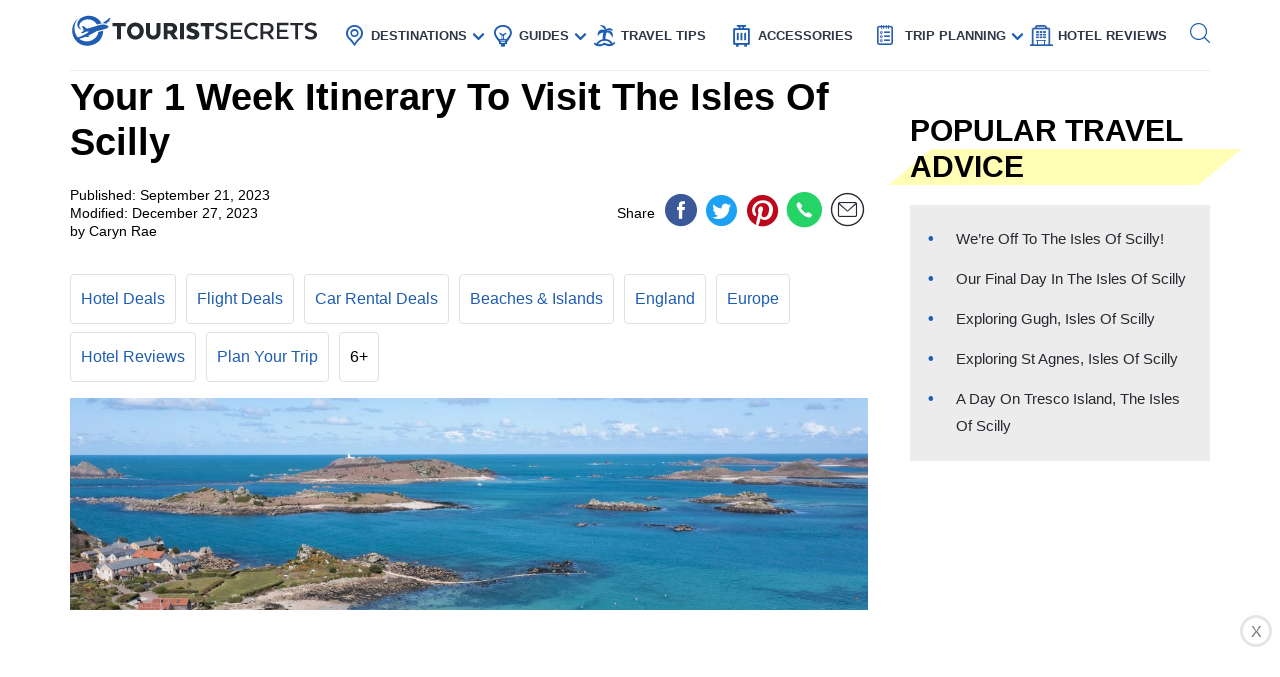

--- FILE ---
content_type: text/html; charset=UTF-8
request_url: https://www.touristsecrets.com/travel-guide/beaches-islands/your-1-week-itinerary-to-visit-the-isles-of-scilly/
body_size: 26556
content:
<!DOCTYPE html>
<html lang="en-US" prefix="og: http://ogp.me/ns#">
<head>
  <meta name="p:domain_verify" content="5bdceac9032b097e1c4da905ccc8e3ec"/>
  
  <script>(function(w,d,s,l,i){w[l]=w[l]||[];w[l].push({'gtm.start':new Date().getTime(),event:'gtm.js'});var f=d.getElementsByTagName(s)[0],j=d.createElement(s),dl=l!='dataLayer'?'&l='+l:'';j.async=!0;j.src='https://www.googletagmanager.com/gtm.js?id='+i+dl;f.parentNode.insertBefore(j,f)})(window,document,'script','dataLayer','GTM-NR37QTR')</script>
  

  <meta charset="UTF-8">
  <meta name="viewport" content="width=device-width, initial-scale=1.0">
  <link rel="profile" href="https://gmpg.org/xfn/11">
  <meta http-equiv="X-UA-Compatible" content="ie=edge">
  <link rel="shortcut icon" href="https://www.touristsecrets.com/wp-content/themes/touristsecrets/favicon.png" type="image/x-icon">
  <link href="https://cdnjs.cloudflare.com/ajax/libs/OwlCarousel2/2.3.4/assets/owl.carousel.min.css" rel="stylesheet">

      <title>Your 1 Week Itinerary To Visit The Isles Of Scilly | TouristSecrets</title>
  
    <meta https-equiv="x-dns-prefetch-control" content="on">
  <link rel="preconnect" href="//ws-na.amazon-adsystem.com" crossorigin />
  <link rel="preconnect" href="//fls-na.amazon-adsystem.com" crossorigin />
  
  <link rel="preconnect" href="//www.google-analytics.com" crossorigin />
  <link rel="preconnect" href="//ct.pinterest.com" crossorigin />
  
  <link rel="preload" href="https://www.touristsecrets.com/wp-content/themes/touristsecrets/assets/fonts/ts.ttf" as="font" crossorigin/><link rel="preload" href="https://www.touristsecrets.com/wp-content/themes/touristsecrets/assets/css/single-styles.pure.min.css?ver=5.1.5" as="style"/><link rel="stylesheet" id="moove_gdpr_frontend-css" href="https://www.touristsecrets.com/wp-content/plugins/gdpr-cookie-compliance/dist/styles/gdpr-main.css?ver=4.7.4" type="text/css"<meta property="og:title" content="Your 1 Week Itinerary To Visit The Isles Of Scilly"/>
<meta property="og:description" content="Introduction

Welcome to the Isles of Scilly, a hidden gem nestled in the Atlantic Ocean, just off the coast of Cornwall. With its pristine white sandy beaches,"/>
<meta property="og:image" content="https://www.touristsecrets.com/wp-content/uploads/2023/09/your-1-week-itinerary-to-visit-the-isles-of-scilly-1695227127.jpg"/>
<meta name="twitter:card" content="summary">
<meta name="twitter:title" content="Your 1 Week Itinerary To Visit The Isles Of Scilly"/>
<meta name="twitter:description" content="Introduction

Welcome to the Isles of Scilly, a hidden gem nestled in the Atlantic Ocean, just off the coast of Cornwall. With its pristine white sandy beaches,"/>
<meta name="twitter:image" content="https://www.touristsecrets.com/wp-content/uploads/2023/09/your-1-week-itinerary-to-visit-the-isles-of-scilly-1695227127.jpg"/>
<meta name="author" content="Caryn Rae"/>


<meta name="description" content="Discover the pristine beaches and stunning islands of the Isles of Scilly with our expertly crafted 1-week itinerary. Experience the beauty and tranquility of this hidden gem in the UK."/>
<link rel="canonical" href="https://www.touristsecrets.com/travel-guide/beaches-islands/your-1-week-itinerary-to-visit-the-isles-of-scilly/" />
<meta property="og:locale" content="en_US" />
<meta property="og:type" content="article" />
<meta property="og:url" content="https://www.touristsecrets.com/travel-guide/beaches-islands/your-1-week-itinerary-to-visit-the-isles-of-scilly/" />
<meta property="og:site_name" content="TouristSecrets" />
<meta property="article:publisher" content="https://www.facebook.com/Touristsecrets-2279377948775960/" />
<meta property="article:tag" content="Beaches" />
<meta property="article:tag" content="Historic Sites" />
<meta property="article:tag" content="outdoor activities" />
<meta property="article:tag" content="Travel" />
<meta property="article:section" content="Beaches &amp; Islands" />
<meta property="article:published_time" content="2023-09-21T05:15:01+00:00" />
<meta property="article:modified_time" content="2023-12-27T08:47:57+00:00" />
<meta property="og:updated_time" content="2023-12-27T08:47:57+00:00" />
<meta name="twitter:card" content="summary" />
<meta name="twitter:site" content="@SecretsTourist" />
<meta name="twitter:creator" content="@SecretsTourist" />
<script type='application/ld+json' class='yoast-schema-graph yoast-schema-graph--main'>{"@context":"https://schema.org","@graph":[{"@type":"BreadcrumbList","@id":"https://www.touristsecrets.com/travel-guide/beaches-islands/your-1-week-itinerary-to-visit-the-isles-of-scilly/#breadcrumb","itemListElement":[{"@type":"ListItem","position":1,"item":{"@type":"WebPage","@id":"https://www.touristsecrets.com/","url":"https://www.touristsecrets.com/","name":"TouristSecrets"}},{"@type":"ListItem","position":2,"item":{"@type":"WebPage","@id":"https://www.touristsecrets.com/travel-guide/","url":"https://www.touristsecrets.com/travel-guide/","name":"Travel Guide"}},{"@type":"ListItem","position":3,"item":{"@type":"WebPage","@id":"https://www.touristsecrets.com/travel-guide/beaches-islands/","url":"https://www.touristsecrets.com/travel-guide/beaches-islands/","name":"Beaches &amp; Islands"}},{"@type":"ListItem","position":4,"item":{"@type":"WebPage","@id":"https://www.touristsecrets.com/travel-guide/beaches-islands/your-1-week-itinerary-to-visit-the-isles-of-scilly/","url":"https://www.touristsecrets.com/travel-guide/beaches-islands/your-1-week-itinerary-to-visit-the-isles-of-scilly/","name":"Your 1 Week Itinerary To Visit The Isles Of Scilly"}}]}]}</script>


<link rel='dns-prefetch' href='//www.touristsecrets.com' />
<link rel='dns-prefetch' href='//scripts.mediavine.com' />
<link rel="alternate" type="application/rss+xml" title="TouristSecrets &raquo; Feed" href="https://www.touristsecrets.com/feed/" />
<link rel="alternate" type="application/rss+xml" title="TouristSecrets &raquo; Comments Feed" href="https://www.touristsecrets.com/comments/feed/" />
<link rel="alternate" type="application/rss+xml" title="TouristSecrets &raquo; Your 1 Week Itinerary To Visit The Isles Of Scilly Comments Feed" href="https://www.touristsecrets.com/travel-guide/beaches-islands/your-1-week-itinerary-to-visit-the-isles-of-scilly/feed/" />
<link rel='stylesheet' id='single-styles-css'  href='https://www.touristsecrets.com/wp-content/themes/touristsecrets/assets/css/single-styles.pure.min.css?ver=5.1.7' type='text/css' media='all' />
<link   rel='stylesheet' onload="this.media='all'" id='elasticpress-autosuggest' href='https://www.touristsecrets.com/wp-content/plugins/elasticpress/dist/css/autosuggest-styles.min.css?ver=3.5.4' type='text/css' media='print' />
<link rel='stylesheet' id='sitewide-styles-css'  href='https://www.touristsecrets.com/wp-content/themes/touristsecrets/assets/css/sitewide.css?ver=5.1.11' type='text/css' media='all' />
<script   type='text/javascript' async="async" data-noptimize="1" data-cfasync="false" defer src='https://scripts.mediavine.com/tags/tourist-secrets.js?ver=5.1.2'></script>
<script type='text/javascript'>
/* <![CDATA[ */
var post_grid_ajax = {"post_grid_ajaxurl":"https:\/\/www.touristsecrets.com\/wp-admin\/admin-ajax.php"};
/* ]]> */
</script>
<script type='text/javascript'>
/* <![CDATA[ */
var blog = {"ajaxurl":"https:\/\/www.touristsecrets.com\/wp-json\/custom\/v1\/loadmore","security":"764f82d670"};
var object_name = {"templateUrl":"https:\/\/www.touristsecrets.com\/wp-content\/themes\/touristsecrets"};
/* ]]> */
</script>
<script defer='defer' id='wpacu-combined-js-head-group-1' type='text/javascript' src='https://www.touristsecrets.com/wp-content/cache/asset-cleanup/js/head-9d6af767395170f72684a33523b273186958e7f0.js'></script><link rel='https://api.w.org/' href='https://www.touristsecrets.com/wp-json/' />


<script async type='text/javascript' src="https://pagead2.googlesyndication.com/pagead/js/adsbygoogle.js?client=ca-pub-5734292711266667" crossorigin="anonymous"></script>
<script type='text/javascript' async="async" data-noptimize="1" data-cfasync="false" src='https://scripts.mediavine.com/tags/tourist-secrets.js?ver=5.1.2'></script><style type="text/css">.aawp .aawp-tb__row--highlight{background-color:#256aaf;}.aawp .aawp-tb__row--highlight{color:#fff;}.aawp .aawp-tb__row--highlight a{color:#fff;}</style>

<script type="application/ld+json" class="saswp-schema-markup-output">
[{"@context":"https:\/\/schema.org","@type":"LandmarksOrHistoricalBuildings","@id":"https:\/\/www.touristsecrets.com\/travel-guide\/beaches-islands\/your-1-week-itinerary-to-visit-the-isles-of-scilly\/#LandmarksOrHistoricalBuildings","address":{"@type":"PostalAddress"},"image":[{"@type":"ImageObject","@id":"https:\/\/www.touristsecrets.com\/travel-guide\/beaches-islands\/your-1-week-itinerary-to-visit-the-isles-of-scilly\/#primaryimage","url":"https:\/\/www.touristsecrets.com\/wp-content\/uploads\/2023\/09\/your-1-week-itinerary-to-visit-the-isles-of-scilly-1695227127.jpg","width":"1280","height":"720"},{"@type":"ImageObject","url":"https:\/\/www.touristsecrets.com\/wp-content\/uploads\/2023\/09\/your-1-week-itinerary-to-visit-the-isles-of-scilly-1695227127-640x480.jpg","width":"640","height":"480"},{"@type":"ImageObject","url":"https:\/\/www.touristsecrets.com\/wp-content\/uploads\/2023\/09\/your-1-week-itinerary-to-visit-the-isles-of-scilly-1695227127-300x300.jpg","width":"300","height":"300"}]},

{"@context":"https:\/\/schema.org","@type":"TouristDestination","@id":"https:\/\/www.touristsecrets.com\/travel-guide\/beaches-islands\/your-1-week-itinerary-to-visit-the-isles-of-scilly\/#TouristDestination","address":{"@type":"PostalAddress"},"image":[{"@type":"ImageObject","@id":"https:\/\/www.touristsecrets.com\/travel-guide\/beaches-islands\/your-1-week-itinerary-to-visit-the-isles-of-scilly\/#primaryimage","url":"https:\/\/www.touristsecrets.com\/wp-content\/uploads\/2023\/09\/your-1-week-itinerary-to-visit-the-isles-of-scilly-1695227127.jpg","width":"1280","height":"720"},{"@type":"ImageObject","url":"https:\/\/www.touristsecrets.com\/wp-content\/uploads\/2023\/09\/your-1-week-itinerary-to-visit-the-isles-of-scilly-1695227127-640x480.jpg","width":"640","height":"480"},{"@type":"ImageObject","url":"https:\/\/www.touristsecrets.com\/wp-content\/uploads\/2023\/09\/your-1-week-itinerary-to-visit-the-isles-of-scilly-1695227127-300x300.jpg","width":"300","height":"300"}]},

{"@context":"https:\/\/schema.org","@type":"TouristAttraction","@id":"https:\/\/www.touristsecrets.com\/travel-guide\/beaches-islands\/your-1-week-itinerary-to-visit-the-isles-of-scilly\/#TouristAttraction","address":{"@type":"PostalAddress"},"image":[{"@type":"ImageObject","@id":"https:\/\/www.touristsecrets.com\/travel-guide\/beaches-islands\/your-1-week-itinerary-to-visit-the-isles-of-scilly\/#primaryimage","url":"https:\/\/www.touristsecrets.com\/wp-content\/uploads\/2023\/09\/your-1-week-itinerary-to-visit-the-isles-of-scilly-1695227127.jpg","width":"1280","height":"720"},{"@type":"ImageObject","url":"https:\/\/www.touristsecrets.com\/wp-content\/uploads\/2023\/09\/your-1-week-itinerary-to-visit-the-isles-of-scilly-1695227127-640x480.jpg","width":"640","height":"480"},{"@type":"ImageObject","url":"https:\/\/www.touristsecrets.com\/wp-content\/uploads\/2023\/09\/your-1-week-itinerary-to-visit-the-isles-of-scilly-1695227127-300x300.jpg","width":"300","height":"300"}]},

{"@context":"https:\/\/schema.org","@type":"BlogPosting","@id":"https:\/\/www.touristsecrets.com\/travel-guide\/beaches-islands\/your-1-week-itinerary-to-visit-the-isles-of-scilly\/#blogposting","mainEntityOfPage":"https:\/\/www.touristsecrets.com\/travel-guide\/beaches-islands\/your-1-week-itinerary-to-visit-the-isles-of-scilly\/","headline":"Your 1 Week Itinerary To Visit The Isles Of Scilly","description":"Introduction Welcome to the Isles of Scilly, a hidden gem nestled in the Atlantic Ocean, just off the coast of","articleBody":"Introduction\n\nWelcome to the Isles of Scilly, a hidden gem nestled in the Atlantic Ocean, just off the coast of Cornwall. With its pristine white sandy beaches, crystal clear turquoise waters, and breathtaking landscapes, the Isles of Scilly offer a truly unparalleled beach and island experience. This archipelago of 140 islands, of which only 5 are inhabited, is a haven for nature lovers, outdoor enthusiasts, and those seeking a tranquil escape from the hustle and bustle of everyday life.\n&nbsp;\nIn this comprehensive one-week itinerary, we will guide you through the must-visit islands and provide you with insights on how to make the most of your time in this picturesque destination. From exploring St. Mary's Island, the largest and main island, to hopping over to Tresco for a visit to the world-famous Tresco Abbey Gardens, and discovering the untouched beauty of Bryher and St. Martin's Island, you are in for an unforgettable adventure.\n&nbsp;\nBut the fun doesn't end there! The Isles of Scilly also offer a plethora of lesser-known islands, each with its distinctive charm and allure. Get ready to uncover hidden coves, go birdwatching, stroll along rugged coastal paths, and indulge in fresh seafood delicacies.\n&nbsp;\nSo, grab your sunscreen, pack your beachwear, and get ready to embark on a journey to the Isles of Scilly, where sun, sand, and serenity await you at every turn.&nbsp;Day 1: Arrival in the Isles of Scilly\n\nWelcome to the enchanting Isles of Scilly! Upon your arrival at St. Mary's Airport or the St. Mary's Harbour, take a deep breath and prepare to immerse yourself in the island's beauty. Start your day by checking into your accommodation, whether it's a cozy guesthouse, a charming bed and breakfast, or one of the island's luxury hotels.\n&nbsp;\nOnce you've settled in, it's time to begin your exploration of the main island, St. Mary's. Start by wandering through Hugh Town, the island's main settlement, and soak in the quaint charm of its narrow streets lined with colorful cottages and local shops. Make a pitstop at one of the cafes or pubs for a refreshing drink or a bite to eat.\n&nbsp;\nAs you continue your walk, make your way to the Garrison Walls, a historic site that offers stunning panoramic views of the island and the surrounding turquoise sea. Explore the ancient fortifications and learn about the island's fascinating history. Afterward, head to Porthcressa Beach, a beautiful sandy stretch perfect for a leisurely stroll or a dip in the crystal clear waters.\n&nbsp;\nIn the afternoon, take a boat trip to the neighboring uninhabited island of Samson. This peaceful and secluded island is a nature lover's paradise, with its untouched landscapes, rugged cliffs, and abundant wildlife. Explore the island's walking trails and enjoy the tranquility of this hidden gem.\n&nbsp;\nIn the evening, return to St. Mary's and savor a delicious seafood dinner at one of the island's renowned restaurants. Indulge in freshly caught fish, succulent lobster, or mouthwatering crab, all sourced from the surrounding waters. Pair your meal with a locally brewed beer or cider for a truly authentic experience.\n&nbsp;\nAfter dinner, take a leisurely stroll along the beach, letting the gentle waves and the cool sea breeze wash away the stresses of everyday life. Take a moment to appreciate the starlit sky, as the Isles of Scilly are known for their lack of light pollution, providing a breathtaking backdrop for stargazing.\n&nbsp;\nAs your first day on the Isles of Scilly comes to a close, relish the serenity of the island and get a good night's rest, ready for an exciting adventure-filled week ahead.&nbsp;Day 2: Exploring St. Mary's Island\n\nGet ready for a day of discovery as you delve deeper into the wonders of St. Mary's Island. After a hearty breakfast, head out to explore the island's natural beauty and historical landmarks.\n&nbsp;\nStart your day with a visit to the iconic St. Mary's Old Town Church, located on a hill overlooking the island. Admire the architecture and step inside to appreciate the tranquility and spiritual atmosphere of this historic place of worship.\n&nbsp;\nNext, make your way to the Telegraph Tower, an impressive granite structure that served as a communication hub in the 19th century. Climb to the top for breathtaking vistas of the surrounding islands and take in the panoramic views.\n&nbsp;\nContinue your adventure by exploring the charming coastal paths of St. Mary's. With over 30 miles of trails, you'll have plenty of opportunities to lose yourself in the island's natural beauty. Wander along sandy beaches, traverse rocky cliffs, and pass by picturesque fields dotted with wildflowers. Keep your eyes peeled for local wildlife, including seals, seabirds, and even the occasional dolphin.\n&nbsp;\nFor lunch, head to one of the island's cozy cafes or pubs and indulge in traditional Cornish dishes. From hearty pasties to fresh seafood platters, you'll find a delectable array of options to satisfy your hunger.\n&nbsp;\nIn the afternoon, take a boat trip to the nearby islands of St. Agnes and Gugh. These two islands are connected by a sandbar known as the \"Gugh Bar,\" offering a unique opportunity to walk between them during low tide. Explore the sandy beaches, tidal pools, and rocky outcrops of St. Agnes, and enjoy the tranquility of this unspoiled paradise.\n&nbsp;\nEnd your day with a visit to the Isles of Scilly Museum, located in Hugh Town. Learn about the rich history and fascinating heritage of the islands through exhibits showcasing archaeological finds, maritime artifacts, and the stories of the island's inhabitants past and present.\n&nbsp;\nAs the sun sets over St. Mary's Island, savor a delicious dinner at one of the island's many restaurants. Indulge in locally sourced produce, including fresh seafood and seasonal vegetables, all expertly prepared by talented chefs. Raise a glass to a day filled with exploration, adventure, and the beauty of St. Mary's Island.\n&nbsp;\nAfter dinner, take a leisurely stroll along the beach, enjoying the gentle lapping of the waves and the peacefulness of the island at night. Reflect on the wonders you've experienced and prepare for another incredible day in the Isles of Scilly.&nbsp;Day 3: Island Hopping to Tresco\n\nToday, prepare to embark on an unforgettable adventure as you hop over to the beautiful island of Tresco. After breakfast, make your way to the St. Mary's Harbour and catch a boat to Tresco, which is just a short journey away.\n&nbsp;\nUpon arrival, you will immediately be captivated by the island's natural beauty and serene atmosphere. Tresco is renowned for its stunning gardens, pristine beaches, and rich biodiversity. Begin your exploration by immersing yourself in the world-famous Tresco Abbey Gardens.\n&nbsp;\nTake your time strolling through the meticulously curated gardens, which feature an impressive collection of subtropical plants from around the world. Admire vibrant flower displays, explore winding paths, and discover hidden nooks and crannies that offer breathtaking views of the surrounding landscape.\n&nbsp;\nAfter your garden adventure, head to one of Tresco's picturesque beaches for some relaxation under the sun. Choose from idyllic spots such as Appletree Bay, Pentle Bay, or the white sands of Old Grimsby. Bask in the tranquility, take a dip in the crystal clear waters, or simply lay back and enjoy a good book while soaking up the island vibes.\n&nbsp;\nIf you're feeling adventurous, rent a bicycle or a kayak and explore the island at your own pace. Navigate the scenic coastal paths, visit historical sites such as Cromwell's Castle and King Charles's Castle, or paddle along the shoreline uncovering secret coves and secluded beaches.\n&nbsp;\nFor lunch, indulge in a delicious meal at one of the island's restaurants or cafes. Sample fresh seafood dishes, savor hearty local cuisine, or opt for a light picnic with locally sourced ingredients in one of Tresco's picnic areas.\n&nbsp;\nIn the afternoon, take a boat trip to the uninhabited neighboring island of St. Helen's. This small, picturesque island offers opportunities to spot seals and seabirds and explore its rugged coastline. Take a peaceful stroll along the beach or simply relax and enjoy the tranquility of this untouched paradise.\n&nbsp;\nAs the day draws to a close, make your way back to Tresco for a memorable dinner. Choose from a variety of dining options, whether it's a waterfront restaurant with stunning sea views or a cozy pub serving up hearty dishes. Relish the flavors of the island and reflect on the beauty you have experienced throughout the day.\n&nbsp;\nBefore you retire for the night, take a moment to walk along the beach under the starry sky, cherishing the peacefulness of the island. Recall the memories you've made on Tresco and look forward to the adventures that await you in the days to come.","keywords":"Beaches, Historic Sites, outdoor activities, Travel, ","name":"Your 1 Week Itinerary To Visit The Isles Of Scilly","url":"https:\/\/www.touristsecrets.com\/travel-guide\/beaches-islands\/your-1-week-itinerary-to-visit-the-isles-of-scilly\/","datePublished":"2023-09-21T13:15:01Z","dateModified":"2023-12-27T16:47:57Z","author":{"@type":"Person","name":"Caryn Rae","description":"","image":{"@type":"ImageObject","url":"https:\/\/secure.gravatar.com\/avatar\/67c0868f29b91d203705afcdbc713684?s=96&d=mm&r=g","height":96,"width":96}},"publisher":{"@type":"Organization","name":"TouristSecrets","logo":{"@type":"ImageObject","url":"https:\/\/www.touristsecrets.com\/wp-content\/uploads\/2019\/05\/ts-logo.png","width":"796","height":"87"}},"image":[{"@type":"ImageObject","@id":"https:\/\/www.touristsecrets.com\/travel-guide\/beaches-islands\/your-1-week-itinerary-to-visit-the-isles-of-scilly\/#primaryimage","url":"https:\/\/www.touristsecrets.com\/wp-content\/uploads\/2023\/09\/your-1-week-itinerary-to-visit-the-isles-of-scilly-1695227127.jpg","width":"1280","height":"720"},{"@type":"ImageObject","url":"https:\/\/www.touristsecrets.com\/wp-content\/uploads\/2023\/09\/your-1-week-itinerary-to-visit-the-isles-of-scilly-1695227127-640x480.jpg","width":"640","height":"480"},{"@type":"ImageObject","url":"https:\/\/www.touristsecrets.com\/wp-content\/uploads\/2023\/09\/your-1-week-itinerary-to-visit-the-isles-of-scilly-1695227127-300x300.jpg","width":"300","height":"300"}]},

{"@context":"https:\/\/schema.org","@type":"Article","@id":"https:\/\/www.touristsecrets.com\/travel-guide\/beaches-islands\/your-1-week-itinerary-to-visit-the-isles-of-scilly\/#article","url":"https:\/\/www.touristsecrets.com\/travel-guide\/beaches-islands\/your-1-week-itinerary-to-visit-the-isles-of-scilly\/","mainEntityOfPage":"https:\/\/www.touristsecrets.com\/travel-guide\/beaches-islands\/your-1-week-itinerary-to-visit-the-isles-of-scilly\/","headline":"Your 1 Week Itinerary To Visit The Isles Of Scilly","description":"Introduction Welcome to the Isles of Scilly, a hidden gem nestled in the Atlantic Ocean, just off the coast of","articleBody":"Introduction\n\nWelcome to the Isles of Scilly, a hidden gem nestled in the Atlantic Ocean, just off the coast of Cornwall. With its pristine white sandy beaches, crystal clear turquoise waters, and breathtaking landscapes, the Isles of Scilly offer a truly unparalleled beach and island experience. This archipelago of 140 islands, of which only 5 are inhabited, is a haven for nature lovers, outdoor enthusiasts, and those seeking a tranquil escape from the hustle and bustle of everyday life.\n&nbsp;\nIn this comprehensive one-week itinerary, we will guide you through the must-visit islands and provide you with insights on how to make the most of your time in this picturesque destination. From exploring St. Mary's Island, the largest and main island, to hopping over to Tresco for a visit to the world-famous Tresco Abbey Gardens, and discovering the untouched beauty of Bryher and St. Martin's Island, you are in for an unforgettable adventure.\n&nbsp;\nBut the fun doesn't end there! The Isles of Scilly also offer a plethora of lesser-known islands, each with its distinctive charm and allure. Get ready to uncover hidden coves, go birdwatching, stroll along rugged coastal paths, and indulge in fresh seafood delicacies.\n&nbsp;\nSo, grab your sunscreen, pack your beachwear, and get ready to embark on a journey to the Isles of Scilly, where sun, sand, and serenity await you at every turn.&nbsp;Day 1: Arrival in the Isles of Scilly\n\nWelcome to the enchanting Isles of Scilly! Upon your arrival at St. Mary's Airport or the St. Mary's Harbour, take a deep breath and prepare to immerse yourself in the island's beauty. Start your day by checking into your accommodation, whether it's a cozy guesthouse, a charming bed and breakfast, or one of the island's luxury hotels.\n&nbsp;\nOnce you've settled in, it's time to begin your exploration of the main island, St. Mary's. Start by wandering through Hugh Town, the island's main settlement, and soak in the quaint charm of its narrow streets lined with colorful cottages and local shops. Make a pitstop at one of the cafes or pubs for a refreshing drink or a bite to eat.\n&nbsp;\nAs you continue your walk, make your way to the Garrison Walls, a historic site that offers stunning panoramic views of the island and the surrounding turquoise sea. Explore the ancient fortifications and learn about the island's fascinating history. Afterward, head to Porthcressa Beach, a beautiful sandy stretch perfect for a leisurely stroll or a dip in the crystal clear waters.\n&nbsp;\nIn the afternoon, take a boat trip to the neighboring uninhabited island of Samson. This peaceful and secluded island is a nature lover's paradise, with its untouched landscapes, rugged cliffs, and abundant wildlife. Explore the island's walking trails and enjoy the tranquility of this hidden gem.\n&nbsp;\nIn the evening, return to St. Mary's and savor a delicious seafood dinner at one of the island's renowned restaurants. Indulge in freshly caught fish, succulent lobster, or mouthwatering crab, all sourced from the surrounding waters. Pair your meal with a locally brewed beer or cider for a truly authentic experience.\n&nbsp;\nAfter dinner, take a leisurely stroll along the beach, letting the gentle waves and the cool sea breeze wash away the stresses of everyday life. Take a moment to appreciate the starlit sky, as the Isles of Scilly are known for their lack of light pollution, providing a breathtaking backdrop for stargazing.\n&nbsp;\nAs your first day on the Isles of Scilly comes to a close, relish the serenity of the island and get a good night's rest, ready for an exciting adventure-filled week ahead.&nbsp;Day 2: Exploring St. Mary's Island\n\nGet ready for a day of discovery as you delve deeper into the wonders of St. Mary's Island. After a hearty breakfast, head out to explore the island's natural beauty and historical landmarks.\n&nbsp;\nStart your day with a visit to the iconic St. Mary's Old Town Church, located on a hill overlooking the island. Admire the architecture and step inside to appreciate the tranquility and spiritual atmosphere of this historic place of worship.\n&nbsp;\nNext, make your way to the Telegraph Tower, an impressive granite structure that served as a communication hub in the 19th century. Climb to the top for breathtaking vistas of the surrounding islands and take in the panoramic views.\n&nbsp;\nContinue your adventure by exploring the charming coastal paths of St. Mary's. With over 30 miles of trails, you'll have plenty of opportunities to lose yourself in the island's natural beauty. Wander along sandy beaches, traverse rocky cliffs, and pass by picturesque fields dotted with wildflowers. Keep your eyes peeled for local wildlife, including seals, seabirds, and even the occasional dolphin.\n&nbsp;\nFor lunch, head to one of the island's cozy cafes or pubs and indulge in traditional Cornish dishes. From hearty pasties to fresh seafood platters, you'll find a delectable array of options to satisfy your hunger.\n&nbsp;\nIn the afternoon, take a boat trip to the nearby islands of St. Agnes and Gugh. These two islands are connected by a sandbar known as the \"Gugh Bar,\" offering a unique opportunity to walk between them during low tide. Explore the sandy beaches, tidal pools, and rocky outcrops of St. Agnes, and enjoy the tranquility of this unspoiled paradise.\n&nbsp;\nEnd your day with a visit to the Isles of Scilly Museum, located in Hugh Town. Learn about the rich history and fascinating heritage of the islands through exhibits showcasing archaeological finds, maritime artifacts, and the stories of the island's inhabitants past and present.\n&nbsp;\nAs the sun sets over St. Mary's Island, savor a delicious dinner at one of the island's many restaurants. Indulge in locally sourced produce, including fresh seafood and seasonal vegetables, all expertly prepared by talented chefs. Raise a glass to a day filled with exploration, adventure, and the beauty of St. Mary's Island.\n&nbsp;\nAfter dinner, take a leisurely stroll along the beach, enjoying the gentle lapping of the waves and the peacefulness of the island at night. Reflect on the wonders you've experienced and prepare for another incredible day in the Isles of Scilly.&nbsp;Day 3: Island Hopping to Tresco\n\nToday, prepare to embark on an unforgettable adventure as you hop over to the beautiful island of Tresco. After breakfast, make your way to the St. Mary's Harbour and catch a boat to Tresco, which is just a short journey away.\n&nbsp;\nUpon arrival, you will immediately be captivated by the island's natural beauty and serene atmosphere. Tresco is renowned for its stunning gardens, pristine beaches, and rich biodiversity. Begin your exploration by immersing yourself in the world-famous Tresco Abbey Gardens.\n&nbsp;\nTake your time strolling through the meticulously curated gardens, which feature an impressive collection of subtropical plants from around the world. Admire vibrant flower displays, explore winding paths, and discover hidden nooks and crannies that offer breathtaking views of the surrounding landscape.\n&nbsp;\nAfter your garden adventure, head to one of Tresco's picturesque beaches for some relaxation under the sun. Choose from idyllic spots such as Appletree Bay, Pentle Bay, or the white sands of Old Grimsby. Bask in the tranquility, take a dip in the crystal clear waters, or simply lay back and enjoy a good book while soaking up the island vibes.\n&nbsp;\nIf you're feeling adventurous, rent a bicycle or a kayak and explore the island at your own pace. Navigate the scenic coastal paths, visit historical sites such as Cromwell's Castle and King Charles's Castle, or paddle along the shoreline uncovering secret coves and secluded beaches.\n&nbsp;\nFor lunch, indulge in a delicious meal at one of the island's restaurants or cafes. Sample fresh seafood dishes, savor hearty local cuisine, or opt for a light picnic with locally sourced ingredients in one of Tresco's picnic areas.\n&nbsp;\nIn the afternoon, take a boat trip to the uninhabited neighboring island of St. Helen's. This small, picturesque island offers opportunities to spot seals and seabirds and explore its rugged coastline. Take a peaceful stroll along the beach or simply relax and enjoy the tranquility of this untouched paradise.\n&nbsp;\nAs the day draws to a close, make your way back to Tresco for a memorable dinner. Choose from a variety of dining options, whether it's a waterfront restaurant with stunning sea views or a cozy pub serving up hearty dishes. Relish the flavors of the island and reflect on the beauty you have experienced throughout the day.\n&nbsp;\nBefore you retire for the night, take a moment to walk along the beach under the starry sky, cherishing the peacefulness of the island. Recall the memories you've made on Tresco and look forward to the adventures that await you in the days to come.","keywords":"Beaches, Historic Sites, outdoor activities, Travel, ","datePublished":"2023-09-21T13:15:01Z","dateModified":"2023-12-27T16:47:57Z","author":{"@type":"Person","name":"Caryn Rae","description":"","image":{"@type":"ImageObject","url":"https:\/\/secure.gravatar.com\/avatar\/67c0868f29b91d203705afcdbc713684?s=96&d=mm&r=g","height":96,"width":96}},"publisher":{"@type":"Organization","logo":{"@type":"ImageObject","url":"https:\/\/www.touristsecrets.com\/wp-content\/uploads\/2019\/05\/ts-logo.png","width":"796","height":"87"},"name":"TouristSecrets"},"image":[{"@type":"ImageObject","@id":"https:\/\/www.touristsecrets.com\/travel-guide\/beaches-islands\/your-1-week-itinerary-to-visit-the-isles-of-scilly\/#primaryimage","url":"https:\/\/www.touristsecrets.com\/wp-content\/uploads\/2023\/09\/your-1-week-itinerary-to-visit-the-isles-of-scilly-1695227127.jpg","width":"1280","height":"720"},{"@type":"ImageObject","url":"https:\/\/www.touristsecrets.com\/wp-content\/uploads\/2023\/09\/your-1-week-itinerary-to-visit-the-isles-of-scilly-1695227127-640x480.jpg","width":"640","height":"480"},{"@type":"ImageObject","url":"https:\/\/www.touristsecrets.com\/wp-content\/uploads\/2023\/09\/your-1-week-itinerary-to-visit-the-isles-of-scilly-1695227127-300x300.jpg","width":"300","height":"300"}]}]
</script>

<link rel="icon" href="https://www.touristsecrets.com/wp-content/uploads/2019/06/cropped-favicon-32x32.png" sizes="32x32" />
<link rel="icon" href="https://www.touristsecrets.com/wp-content/uploads/2019/06/cropped-favicon-192x192.png" sizes="192x192" />
<link rel="apple-touch-icon-precomposed" href="https://www.touristsecrets.com/wp-content/uploads/2019/06/cropped-favicon-180x180.png" />
<meta name="msapplication-TileImage" content="https://www.touristsecrets.com/wp-content/uploads/2019/06/cropped-favicon-270x270.png" />
		<style type="text/css" id="wp-custom-css">
			.single main img.alignnone{
	width: auto!important;
}
.single main img{
	width:100%!important;
}
.listFormat .heading {    
	font-size: 27px;
}
body {margin-bottom:110px;}
.code-block-19:before{
	content:""!important;
}
.article-post-no-author-thumbnail .article-header__info {
	margin-left: 0;
}

.article-post-no-author-thumbnail .article-header__author {
	display: block;
}

/* @media only screen and (max-width: 1200px)  {
	.header__sub-nav{
	display: none;
	}

}  */
.single article > section > ul > li {
	position: relative;
}
.single article > section > ul > li::before {
	position: absolute;
}

.share__icons > span {
	display: none;
}
i.far {
	font-family: 'FontAwesome';
	font-style: normal;
}

/** fix for heading listformat **/
.listFormat .heading {
    margin-top: 10px;
    margin-left: 20px;
}
.listFormat {
    display: flex;
}
.form--search input[type="submit"] {
	width: auto;
}
.wpcf7 input, .wpcf7 textarea, .wpcf7 select{
	border: 1px solid #c2c2c2;
	width:auto;
}
.wpcf7 select{
	width:353px;
	height:35px;
}
.wpcf7 .wpcf7-textarea{
	width:100%;
}
@media screen and (max-width: 767px) {
	input[type="submit"] {
		width: 100% !important;
		display: block !important;
	}
}

.icon-plan-trip:before {
    background: url(../../../wp-content/themes/touristsecrets/assets/images/planning.jpg);
    width: 21px !important;
    height: 21px !important;
    content: '';
    background-size: 16px;
    background-repeat: no-repeat;
}

.icon-hotel:before {
	  background: url(../../../wp-content/themes/touristsecrets/assets/images/hotel-review.jpg);
    background-size: 22px;
	  width: 22px !important;
}

.ep-autosuggest-container {
	width: 100%;
}
.ep-autosuggest-container .ep-autosuggest>ul {
	padding-left: 0;
}
.ep-autosuggest-container .ep-autosuggest>ul>li::before {
	content: "";
	width: 0;
}

aside#moove_gdpr_cookie_info_bar {
	margin-bottom: 90px;
	padding: 10px 0;
	width: 60%;
	border: 1px solid #202020;
	border-radius: 5px;
	left: 20%;
}

@media screen and (max-width: 767px) {
	aside#moove_gdpr_cookie_info_bar {
		width: 90%;
		left: 5%;
	}
}

aside#moove_gdpr_cookie_info_bar h2,
aside#moove_gdpr_cookie_info_bar h4
{
	margin-top: 0;
	line-height: 25px;
}

/*Sticky Footer*/
 #sticky-footer-ads {
    position: fixed;
    z-index: 5999998;
    margin: 0;
    box-sizing: border-box;
    padding: 0;
    border: 0;
    color: #000;
    display: none;
    width: 100%;
    left: 0;
    background-color: #fff;
    justify-content: center;
    align-items: center;
    bottom: 0;
    top: auto;
    transition: bottom 0.5s linear;
    border-bottom: 0;
    padding: 10px 0;
    height: 110px;
    background-color: rgba(255, 255, 255)!important;
    min-width: 728px;
    text-align: center;
}
#sticky-footer-ads {
    min-width: 728px;
    text-align: center;
}
/* .wpcf7 input, .wpcf7 textarea, .wpcf7 select{
	border: 1px solid #c2c2c2;
	width:auto;
}
.wpcf7 select{
	width:353px;
	height:35px;
}
.wpcf7 .wpcf7-textarea{
	width:100%;
} */
@media screen and (min-width: 1025px){
#sticky-footer-ads  .sticky-footer-ads-container {
    width: 728px;
}
}
@media screen and (max-width: 768px){
    #sticky-ad-frame{
	width: 95%;
    margin: 0 auto;
    height: auto;
    min-width: auto!important;
	
    /* width: 90%;
    min-width: auto;
    margin: 0 auto; */
}
#sticky-footer-ads #sticky-footer-ads-close{
    top: -15px!important;
    background-color: #ffffff;
}
#sticky-footer-ads {
    min-width: auto;
}
}
#sticky-footer-ads #sticky-footer-ads-close {
    font-size: 16px;
    font-family: arial,helvetica;
    font-weight: normal;
    position: absolute;
    top: 8px;
    right: 8px;
    color: #747474;
    display: block;
    border: 3px solid #e5e5e5;
    margin: 0;
    padding: 2px;
    text-align: center;
    height: 32px;
    width: 32px;
    border-radius: 16px;
    cursor: pointer;
    line-height: 24px;
    box-sizing: border-box;
    text-decoration: none !important;
    z-index: 5999999;
}
#hide{
	    font-size: 16px;
    font-family: arial,helvetica;
    font-weight: normal;
    position: fixed;
    bottom: 73px;
    right: 8px;
    color: #747474;
    display: block;
    border: 3px solid #e5e5e5;
    margin: 0;
    padding: 2px;
    text-align: center;
    height: 32px;
    width: 32px;
    border-radius: 16px;
    cursor: pointer;
    line-height: 24px;
    box-sizing: border-box;
    text-decoration: none !important;
    z-index: 5999999;
    background-color: transparent;
	}

/*** FOR TESTING ***/

@media (max-width: 1199px) {
	.header__primary-nav>ul#menu-primary li.menu-item ul.header__sub-nav {
    display: none;
	}
}

.breadcrumbs .breadcrumbs__link, .home .tag-list .tag-container a,.tag-list a{
	text-transform:capitalize;
}
.related-tag {
    display: flex;
    flex-wrap: wrap;
    margin-top: 0;
    margin-left: 0;
    margin-bottom: 1rem;
    font-size: 16px;
	  padding-left:0px;
}
.related-tag .tag {
    padding: 10px;
    border: 1px solid #e0e0e0;
    border-radius: 4px;
    white-space: nowrap;
    margin-right: 10px;
    margin-top: 8px;
    list-style: none;
}
.related-tag .tag a {
    color: #00235d;
    text-decoration: none;
}
.related-tag .tag.hide{
	display:none;
}

.related-tag .tag::before{
	display:none;
}
.related-tag #expendable-more,.related-tag #expendable-less {
	cursor:pointer;
}		</style>
		
	
  <script async src="https://www.googletagmanager.com/gtag/js?id=UA-141654368-1"></script>
  <script>window.dataLayer=window.dataLayer||[];function gtag(){dataLayer.push(arguments)}
gtag('js',new Date());gtag('config','UA-141654368-1')</script>
	
	  <style>
        /* Add this to your <style> block in the <head> */
.iframe-container {
    /* For demonstration: make it take up more space on desktop */
    /* You might want a max-width or specific width */
    width: 100% !important; /* Example: 80% of the viewport width */
    max-width: 100% !important; /* Example: but not more than 900px */
    margin: 0px auto; /* Example: center it with some margin */
    border: 0px dashed red; /* TEMPORARY: to see its bounds */
}

/* Your existing iframe styles */
.responsive-trip-iframe {
    width: 100%;
    height: 320px;
    border: none;
    display: block;
    margin: 0 auto;
}

@media (min-width: 769px) {
    .responsive-trip-iframe {
        width: 100% !important; /* 100% of iframe-container's width */
        height: 320px !important;
    }
}
    </style>
	
	
	
<script>(function(s,t,a,y,twenty,two){s.Stay22=s.Stay22||{};s.Stay22.params={lmaID:'685c28a7ffb45ec4a3cd3dc8'};twenty=t.createElement(a);two=t.getElementsByTagName(a)[0];twenty.async=1;twenty.src=y;two.parentNode.insertBefore(twenty,two)})(window,document,'script','https://scripts.stay22.com/letmeallez.js')</script>

	
</head>
<body class="post-template-default single single-post postid-152433 single-format-standard aawp-custom">

<noscript><iframe src="https://www.googletagmanager.com/ns.html?id=GTM-NR37QTR"
height="0" width="0" style="display:none;visibility:hidden"></iframe></noscript>




	
	
  
  <header>

	  
    <div class="header">
		
      <div class="container header__container">
        <div class="header__burger-menu">
          <button class="burger-menu__button button button--plain">
            <svg viewBox="0 0 384 384" width="20">
              <g>
                <rect x="0" y="317.333" width="384" height="25.667"/>
                <rect x="0" y="170.667" width="384" height="25.667"/>
                <rect x="0" y="24" width="384" height="25.667"/>
              </g>
            </svg>
          </button>
        </div>
        

        <div class="header__logo-container">
          
                      <a href="https://www.touristsecrets.com" class="header__logo-link" data-wpel-link="internal">
              <img   width="300" height="21" data-src="https://www.touristsecrets.com/wp-content/themes/touristsecrets/assets/images/svg/logo.svg" class="header__logo-image lozad" src="data:image/svg+xml,%3Csvg xmlns=%22http://www.w3.org/2000/svg%22 width=%22300%22 height=%2221%22 viewBox=%220 0 1 1%22 /%3E" />
            </a>
                    
        </div>
        
		  
		  
		  
        
        <nav>
          <div class="header__primary-nav"><ul id="menu-primary" class="ul--reset ul--reset-icon"><li id="menu-item-106698" class="icon-travel-destinations menu-item menu-item-type-taxonomy menu-item-object-category current-post-ancestor current-menu-parent current-post-parent menu-item-has-children menu-item-106698 header__li"><a href="https://www.touristsecrets.com/destinations/" class="header__nav-link" data-wpel-link="internal">Destinations</a>
<ul/ class="header__sub-nav" />
	<li id="menu-item-128174" class="menu-item menu-item-type-taxonomy menu-item-object-category menu-item-has-children menu-item-128174 header__sub-nav-li"><a href="https://www.touristsecrets.com/destinations/united-states/" class="header__sub-nav-link" data-wpel-link="internal">United States</a>
	<ul/ class="header__sub-nav" />
		<li id="menu-item-128175" class="menu-item menu-item-type-taxonomy menu-item-object-category menu-item-128175 header__sub-nav-li"><a href="https://www.touristsecrets.com/destinations/united-states/alabama/" class="header__sub-nav-link" data-wpel-link="internal">Alabama</a></li>
		<li id="menu-item-128176" class="menu-item menu-item-type-taxonomy menu-item-object-category menu-item-128176 header__sub-nav-li"><a href="https://www.touristsecrets.com/destinations/united-states/alaska/" class="header__sub-nav-link" data-wpel-link="internal">Alaska</a></li>
		<li id="menu-item-128177" class="menu-item menu-item-type-taxonomy menu-item-object-category menu-item-128177 header__sub-nav-li"><a href="https://www.touristsecrets.com/destinations/united-states/arizona/" class="header__sub-nav-link" data-wpel-link="internal">Arizona</a></li>
		<li id="menu-item-128178" class="menu-item menu-item-type-taxonomy menu-item-object-category menu-item-128178 header__sub-nav-li"><a href="https://www.touristsecrets.com/destinations/united-states/boston/" class="header__sub-nav-link" data-wpel-link="internal">Boston</a></li>
		<li id="menu-item-128179" class="menu-item menu-item-type-taxonomy menu-item-object-category menu-item-128179 header__sub-nav-li"><a href="https://www.touristsecrets.com/destinations/united-states/california/" class="header__sub-nav-link" data-wpel-link="internal">California</a></li>
		<li id="menu-item-128180" class="menu-item menu-item-type-taxonomy menu-item-object-category menu-item-128180 header__sub-nav-li"><a href="https://www.touristsecrets.com/destinations/united-states/colorado/" class="header__sub-nav-link" data-wpel-link="internal">Colorado</a></li>
		<li id="menu-item-128181" class="menu-item menu-item-type-taxonomy menu-item-object-category menu-item-128181 header__sub-nav-li"><a href="https://www.touristsecrets.com/destinations/united-states/connecticut/" class="header__sub-nav-link" data-wpel-link="internal">Connecticut</a></li>
		<li id="menu-item-128182" class="menu-item menu-item-type-taxonomy menu-item-object-category menu-item-128182 header__sub-nav-li"><a href="https://www.touristsecrets.com/destinations/united-states/delaware/" class="header__sub-nav-link" data-wpel-link="internal">Delaware</a></li>
		<li id="menu-item-128183" class="menu-item menu-item-type-taxonomy menu-item-object-category menu-item-128183 header__sub-nav-li"><a href="https://www.touristsecrets.com/destinations/united-states/florida/" class="header__sub-nav-link" data-wpel-link="internal">Florida</a></li>
		<li id="menu-item-136426" class="menu-item menu-item-type-taxonomy menu-item-object-category menu-item-136426 header__sub-nav-li"><a href="https://www.touristsecrets.com/destinations/united-states/georgia/" class="header__sub-nav-link" data-wpel-link="internal">Georgia</a></li>
		<li id="menu-item-128184" class="menu-item menu-item-type-taxonomy menu-item-object-category menu-item-128184 header__sub-nav-li"><a href="https://www.touristsecrets.com/destinations/united-states/hawaii/" class="header__sub-nav-link" data-wpel-link="internal">Hawaii</a></li>
		<li id="menu-item-128185" class="menu-item menu-item-type-taxonomy menu-item-object-category menu-item-128185 header__sub-nav-li"><a href="https://www.touristsecrets.com/destinations/united-states/idaho/" class="header__sub-nav-link" data-wpel-link="internal">Idaho</a></li>
		<li id="menu-item-128186" class="menu-item menu-item-type-taxonomy menu-item-object-category menu-item-128186 header__sub-nav-li"><a href="https://www.touristsecrets.com/destinations/united-states/illinois/" class="header__sub-nav-link" data-wpel-link="internal">Illinois</a></li>
		<li id="menu-item-128187" class="menu-item menu-item-type-taxonomy menu-item-object-category menu-item-128187 header__sub-nav-li"><a href="https://www.touristsecrets.com/destinations/united-states/indiana/" class="header__sub-nav-link" data-wpel-link="internal">Indiana</a></li>
		<li id="menu-item-128188" class="menu-item menu-item-type-taxonomy menu-item-object-category menu-item-128188 header__sub-nav-li"><a href="https://www.touristsecrets.com/destinations/united-states/kansas/" class="header__sub-nav-link" data-wpel-link="internal">Kansas</a></li>
		<li id="menu-item-128189" class="menu-item menu-item-type-taxonomy menu-item-object-category menu-item-128189 header__sub-nav-li"><a href="https://www.touristsecrets.com/destinations/united-states/kentucky/" class="header__sub-nav-link" data-wpel-link="internal">Kentucky</a></li>
		<li id="menu-item-128190" class="menu-item menu-item-type-taxonomy menu-item-object-category menu-item-128190 header__sub-nav-li"><a href="https://www.touristsecrets.com/destinations/united-states/louisiana/" class="header__sub-nav-link" data-wpel-link="internal">Louisiana</a></li>
		<li id="menu-item-128191" class="menu-item menu-item-type-taxonomy menu-item-object-category menu-item-128191 header__sub-nav-li"><a href="https://www.touristsecrets.com/destinations/united-states/maine/" class="header__sub-nav-link" data-wpel-link="internal">Maine</a></li>
		<li id="menu-item-128192" class="menu-item menu-item-type-taxonomy menu-item-object-category menu-item-128192 header__sub-nav-li"><a href="https://www.touristsecrets.com/destinations/united-states/maryland/" class="header__sub-nav-link" data-wpel-link="internal">Maryland</a></li>
		<li id="menu-item-128193" class="menu-item menu-item-type-taxonomy menu-item-object-category menu-item-128193 header__sub-nav-li"><a href="https://www.touristsecrets.com/destinations/united-states/massachusetts/" class="header__sub-nav-link" data-wpel-link="internal">Massachusetts</a></li>
		<li id="menu-item-128194" class="menu-item menu-item-type-taxonomy menu-item-object-category menu-item-128194 header__sub-nav-li"><a href="https://www.touristsecrets.com/destinations/united-states/michigan/" class="header__sub-nav-link" data-wpel-link="internal">Michigan</a></li>
		<li id="menu-item-128195" class="menu-item menu-item-type-taxonomy menu-item-object-category menu-item-128195 header__sub-nav-li"><a href="https://www.touristsecrets.com/destinations/united-states/minnesota/" class="header__sub-nav-link" data-wpel-link="internal">Minnesota</a></li>
		<li id="menu-item-128211" class="menu-item menu-item-type-taxonomy menu-item-object-category menu-item-128211 header__sub-nav-li"><a href="https://www.touristsecrets.com/destinations/united-states/missouri/" class="header__sub-nav-link" data-wpel-link="internal">Missouri</a></li>
		<li id="menu-item-128196" class="menu-item menu-item-type-taxonomy menu-item-object-category menu-item-128196 header__sub-nav-li"><a href="https://www.touristsecrets.com/destinations/united-states/montana/" class="header__sub-nav-link" data-wpel-link="internal">Montana</a></li>
		<li id="menu-item-128197" class="menu-item menu-item-type-taxonomy menu-item-object-category menu-item-128197 header__sub-nav-li"><a href="https://www.touristsecrets.com/destinations/united-states/nevada/" class="header__sub-nav-link" data-wpel-link="internal">Nevada</a></li>
		<li id="menu-item-128198" class="menu-item menu-item-type-taxonomy menu-item-object-category menu-item-128198 header__sub-nav-li"><a href="https://www.touristsecrets.com/destinations/united-states/new-hampshire/" class="header__sub-nav-link" data-wpel-link="internal">New Hampshire</a></li>
		<li id="menu-item-128199" class="menu-item menu-item-type-taxonomy menu-item-object-category menu-item-128199 header__sub-nav-li"><a href="https://www.touristsecrets.com/destinations/united-states/new-jersey/" class="header__sub-nav-link" data-wpel-link="internal">New Jersey</a></li>
		<li id="menu-item-128200" class="menu-item menu-item-type-taxonomy menu-item-object-category menu-item-128200 header__sub-nav-li"><a href="https://www.touristsecrets.com/destinations/united-states/new-mexico/" class="header__sub-nav-link" data-wpel-link="internal">New Mexico</a></li>
		<li id="menu-item-128201" class="menu-item menu-item-type-taxonomy menu-item-object-category menu-item-128201 header__sub-nav-li"><a href="https://www.touristsecrets.com/destinations/united-states/new-york/" class="header__sub-nav-link" data-wpel-link="internal">New York</a></li>
		<li id="menu-item-136429" class="menu-item menu-item-type-taxonomy menu-item-object-category menu-item-136429 header__sub-nav-li"><a href="https://www.touristsecrets.com/destinations/united-states/north-carolina/" class="header__sub-nav-link" data-wpel-link="internal">North Carolina</a></li>
		<li id="menu-item-128202" class="menu-item menu-item-type-taxonomy menu-item-object-category menu-item-128202 header__sub-nav-li"><a href="https://www.touristsecrets.com/destinations/united-states/ohio/" class="header__sub-nav-link" data-wpel-link="internal">Ohio</a></li>
		<li id="menu-item-128203" class="menu-item menu-item-type-taxonomy menu-item-object-category menu-item-128203 header__sub-nav-li"><a href="https://www.touristsecrets.com/destinations/united-states/oklahoma/" class="header__sub-nav-link" data-wpel-link="internal">Oklahoma</a></li>
		<li id="menu-item-128204" class="menu-item menu-item-type-taxonomy menu-item-object-category menu-item-128204 header__sub-nav-li"><a href="https://www.touristsecrets.com/destinations/united-states/oregon/" class="header__sub-nav-link" data-wpel-link="internal">Oregon</a></li>
		<li id="menu-item-128205" class="menu-item menu-item-type-taxonomy menu-item-object-category menu-item-128205 header__sub-nav-li"><a href="https://www.touristsecrets.com/destinations/united-states/pennsylvania/" class="header__sub-nav-link" data-wpel-link="internal">Pennsylvania</a></li>
		<li id="menu-item-128206" class="menu-item menu-item-type-taxonomy menu-item-object-category menu-item-128206 header__sub-nav-li"><a href="https://www.touristsecrets.com/destinations/united-states/rhode-island/" class="header__sub-nav-link" data-wpel-link="internal">Rhode Island</a></li>
		<li id="menu-item-136437" class="menu-item menu-item-type-taxonomy menu-item-object-category menu-item-136437 header__sub-nav-li"><a href="https://www.touristsecrets.com/destinations/united-states/south-carolina/" class="header__sub-nav-link" data-wpel-link="internal">South Carolina</a></li>
		<li id="menu-item-128207" class="menu-item menu-item-type-taxonomy menu-item-object-category menu-item-128207 header__sub-nav-li"><a href="https://www.touristsecrets.com/destinations/united-states/tennessee/" class="header__sub-nav-link" data-wpel-link="internal">Tennessee</a></li>
		<li id="menu-item-128208" class="menu-item menu-item-type-taxonomy menu-item-object-category menu-item-128208 header__sub-nav-li"><a href="https://www.touristsecrets.com/destinations/united-states/texas/" class="header__sub-nav-link" data-wpel-link="internal">Texas</a></li>
		<li id="menu-item-128209" class="menu-item menu-item-type-taxonomy menu-item-object-category menu-item-128209 header__sub-nav-li"><a href="https://www.touristsecrets.com/destinations/united-states/utah/" class="header__sub-nav-link" data-wpel-link="internal">Utah</a></li>
		<li id="menu-item-128210" class="menu-item menu-item-type-taxonomy menu-item-object-category menu-item-128210 header__sub-nav-li"><a href="https://www.touristsecrets.com/destinations/united-states/vermont/" class="header__sub-nav-link" data-wpel-link="internal">Vermont</a></li>
		<li id="menu-item-136434" class="menu-item menu-item-type-taxonomy menu-item-object-category menu-item-136434 header__sub-nav-li"><a href="https://www.touristsecrets.com/destinations/united-states/virginia/" class="header__sub-nav-link" data-wpel-link="internal">Virginia</a></li>
		<li id="menu-item-136430" class="menu-item menu-item-type-taxonomy menu-item-object-category menu-item-136430 header__sub-nav-li"><a href="https://www.touristsecrets.com/destinations/united-states/washington-d-c/" class="header__sub-nav-link" data-wpel-link="internal">Washington, D.C.</a></li>
		<li id="menu-item-136432" class="menu-item menu-item-type-taxonomy menu-item-object-category menu-item-136432 header__sub-nav-li"><a href="https://www.touristsecrets.com/destinations/united-states/west-virginia/" class="header__sub-nav-link" data-wpel-link="internal">West Virginia</a></li>
		<li id="menu-item-136438" class="menu-item menu-item-type-taxonomy menu-item-object-category menu-item-136438 header__sub-nav-li"><a href="https://www.touristsecrets.com/destinations/united-states/wisconsin/" class="header__sub-nav-link" data-wpel-link="internal">Wisconsin</a></li>
		<li id="menu-item-136431" class="menu-item menu-item-type-taxonomy menu-item-object-category menu-item-136431 header__sub-nav-li"><a href="https://www.touristsecrets.com/destinations/united-states/wyoming/" class="header__sub-nav-link" data-wpel-link="internal">Wyoming</a></li>
	</ul>
</li>
	<li id="menu-item-128073" class="menu-item menu-item-type-taxonomy menu-item-object-category menu-item-has-children menu-item-128073 header__sub-nav-li"><a href="https://www.touristsecrets.com/destinations/africa-middle-east/" class="header__sub-nav-link" data-wpel-link="internal">Africa &#038; Middle East</a>
	<ul/ class="header__sub-nav" />
		<li id="menu-item-128065" class="menu-item menu-item-type-taxonomy menu-item-object-category menu-item-128065 header__sub-nav-li"><a href="https://www.touristsecrets.com/destinations/africa-middle-east/egypt/" class="header__sub-nav-link" data-wpel-link="internal">Egypt</a></li>
		<li id="menu-item-128066" class="menu-item menu-item-type-taxonomy menu-item-object-category menu-item-128066 header__sub-nav-li"><a href="https://www.touristsecrets.com/destinations/africa-middle-east/israel/" class="header__sub-nav-link" data-wpel-link="internal">Israel</a></li>
		<li id="menu-item-128067" class="menu-item menu-item-type-taxonomy menu-item-object-category menu-item-128067 header__sub-nav-li"><a href="https://www.touristsecrets.com/destinations/africa-middle-east/kenya/" class="header__sub-nav-link" data-wpel-link="internal">Kenya</a></li>
		<li id="menu-item-128068" class="menu-item menu-item-type-taxonomy menu-item-object-category menu-item-128068 header__sub-nav-li"><a href="https://www.touristsecrets.com/destinations/africa-middle-east/mauritius/" class="header__sub-nav-link" data-wpel-link="internal">Mauritius</a></li>
		<li id="menu-item-128069" class="menu-item menu-item-type-taxonomy menu-item-object-category menu-item-128069 header__sub-nav-li"><a href="https://www.touristsecrets.com/destinations/africa-middle-east/morocco/" class="header__sub-nav-link" data-wpel-link="internal">Morocco</a></li>
		<li id="menu-item-128070" class="menu-item menu-item-type-taxonomy menu-item-object-category menu-item-128070 header__sub-nav-li"><a href="https://www.touristsecrets.com/destinations/africa-middle-east/south-africa/" class="header__sub-nav-link" data-wpel-link="internal">South Africa</a></li>
		<li id="menu-item-128071" class="menu-item menu-item-type-taxonomy menu-item-object-category menu-item-128071 header__sub-nav-li"><a href="https://www.touristsecrets.com/destinations/africa-middle-east/united-arab-emirates/" class="header__sub-nav-link" data-wpel-link="internal">United Arab Emirates</a></li>
		<li id="menu-item-128072" class="menu-item menu-item-type-taxonomy menu-item-object-category menu-item-128072 header__sub-nav-li"><a href="https://www.touristsecrets.com/destinations/africa-middle-east/zimbabwe/" class="header__sub-nav-link" data-wpel-link="internal">Zimbabwe</a></li>
	</ul>
</li>
	<li id="menu-item-128074" class="menu-item menu-item-type-taxonomy menu-item-object-category menu-item-has-children menu-item-128074 header__sub-nav-li"><a href="https://www.touristsecrets.com/destinations/asia/" class="header__sub-nav-link" data-wpel-link="internal">Asia</a>
	<ul/ class="header__sub-nav" />
		<li id="menu-item-128075" class="menu-item menu-item-type-taxonomy menu-item-object-category menu-item-128075 header__sub-nav-li"><a href="https://www.touristsecrets.com/destinations/asia/borneo/" class="header__sub-nav-link" data-wpel-link="internal">Borneo</a></li>
		<li id="menu-item-128076" class="menu-item menu-item-type-taxonomy menu-item-object-category menu-item-128076 header__sub-nav-li"><a href="https://www.touristsecrets.com/destinations/asia/cambodia/" class="header__sub-nav-link" data-wpel-link="internal">Cambodia</a></li>
		<li id="menu-item-128077" class="menu-item menu-item-type-taxonomy menu-item-object-category menu-item-128077 header__sub-nav-li"><a href="https://www.touristsecrets.com/destinations/asia/china/" class="header__sub-nav-link" data-wpel-link="internal">China</a></li>
		<li id="menu-item-128078" class="menu-item menu-item-type-taxonomy menu-item-object-category menu-item-128078 header__sub-nav-li"><a href="https://www.touristsecrets.com/destinations/asia/hong-kong/" class="header__sub-nav-link" data-wpel-link="internal">Hong Kong</a></li>
		<li id="menu-item-128079" class="menu-item menu-item-type-taxonomy menu-item-object-category menu-item-128079 header__sub-nav-li"><a href="https://www.touristsecrets.com/destinations/asia/indonesia/" class="header__sub-nav-link" data-wpel-link="internal">Indonesia</a></li>
		<li id="menu-item-128080" class="menu-item menu-item-type-taxonomy menu-item-object-category menu-item-128080 header__sub-nav-li"><a href="https://www.touristsecrets.com/destinations/asia/japan/" class="header__sub-nav-link" data-wpel-link="internal">Japan</a></li>
		<li id="menu-item-128081" class="menu-item menu-item-type-taxonomy menu-item-object-category menu-item-128081 header__sub-nav-li"><a href="https://www.touristsecrets.com/destinations/asia/korea/" class="header__sub-nav-link" data-wpel-link="internal">Korea</a></li>
		<li id="menu-item-128082" class="menu-item menu-item-type-taxonomy menu-item-object-category menu-item-128082 header__sub-nav-li"><a href="https://www.touristsecrets.com/destinations/asia/malaysia/" class="header__sub-nav-link" data-wpel-link="internal">Malaysia</a></li>
		<li id="menu-item-128083" class="menu-item menu-item-type-taxonomy menu-item-object-category menu-item-128083 header__sub-nav-li"><a href="https://www.touristsecrets.com/destinations/asia/maldives/" class="header__sub-nav-link" data-wpel-link="internal">Maldives</a></li>
		<li id="menu-item-128084" class="menu-item menu-item-type-taxonomy menu-item-object-category menu-item-128084 header__sub-nav-li"><a href="https://www.touristsecrets.com/destinations/asia/nepal/" class="header__sub-nav-link" data-wpel-link="internal">Nepal</a></li>
		<li id="menu-item-128085" class="menu-item menu-item-type-taxonomy menu-item-object-category menu-item-128085 header__sub-nav-li"><a href="https://www.touristsecrets.com/destinations/asia/philippines/" class="header__sub-nav-link" data-wpel-link="internal">Philippines</a></li>
		<li id="menu-item-128086" class="menu-item menu-item-type-taxonomy menu-item-object-category menu-item-128086 header__sub-nav-li"><a href="https://www.touristsecrets.com/destinations/asia/singapore/" class="header__sub-nav-link" data-wpel-link="internal">Singapore</a></li>
		<li id="menu-item-128087" class="menu-item menu-item-type-taxonomy menu-item-object-category menu-item-128087 header__sub-nav-li"><a href="https://www.touristsecrets.com/destinations/asia/sri-lanka/" class="header__sub-nav-link" data-wpel-link="internal">Sri Lanka</a></li>
		<li id="menu-item-128088" class="menu-item menu-item-type-taxonomy menu-item-object-category menu-item-128088 header__sub-nav-li"><a href="https://www.touristsecrets.com/destinations/asia/taiwan/" class="header__sub-nav-link" data-wpel-link="internal">Taiwan</a></li>
		<li id="menu-item-128089" class="menu-item menu-item-type-taxonomy menu-item-object-category menu-item-128089 header__sub-nav-li"><a href="https://www.touristsecrets.com/destinations/asia/thailand/" class="header__sub-nav-link" data-wpel-link="internal">Thailand</a></li>
		<li id="menu-item-128090" class="menu-item menu-item-type-taxonomy menu-item-object-category menu-item-128090 header__sub-nav-li"><a href="https://www.touristsecrets.com/destinations/asia/vietnam/" class="header__sub-nav-link" data-wpel-link="internal">Vietnam</a></li>
	</ul>
</li>
	<li id="menu-item-128091" class="menu-item menu-item-type-taxonomy menu-item-object-category menu-item-has-children menu-item-128091 header__sub-nav-li"><a href="https://www.touristsecrets.com/destinations/australia-south-pacific/" class="header__sub-nav-link" data-wpel-link="internal">Australia &#038; South Pacific</a>
	<ul/ class="header__sub-nav" />
		<li id="menu-item-128092" class="menu-item menu-item-type-taxonomy menu-item-object-category menu-item-128092 header__sub-nav-li"><a href="https://www.touristsecrets.com/destinations/australia-south-pacific/australia/" class="header__sub-nav-link" data-wpel-link="internal">Australia</a></li>
		<li id="menu-item-128093" class="menu-item menu-item-type-taxonomy menu-item-object-category menu-item-128093 header__sub-nav-li"><a href="https://www.touristsecrets.com/destinations/australia-south-pacific/new-zealand/" class="header__sub-nav-link" data-wpel-link="internal">New Zealand</a></li>
		<li id="menu-item-128094" class="menu-item menu-item-type-taxonomy menu-item-object-category menu-item-128094 header__sub-nav-li"><a href="https://www.touristsecrets.com/destinations/australia-south-pacific/pacific-islands/" class="header__sub-nav-link" data-wpel-link="internal">Pacific Islands</a></li>
		<li id="menu-item-128095" class="menu-item menu-item-type-taxonomy menu-item-object-category menu-item-128095 header__sub-nav-li"><a href="https://www.touristsecrets.com/destinations/australia-south-pacific/tahiti/" class="header__sub-nav-link" data-wpel-link="internal">Tahiti</a></li>
	</ul>
</li>
	<li id="menu-item-128096" class="menu-item menu-item-type-taxonomy menu-item-object-category menu-item-has-children menu-item-128096 header__sub-nav-li"><a href="https://www.touristsecrets.com/destinations/canada/" class="header__sub-nav-link" data-wpel-link="internal">Canada</a>
	<ul/ class="header__sub-nav" />
		<li id="menu-item-136427" class="menu-item menu-item-type-taxonomy menu-item-object-category menu-item-136427 header__sub-nav-li"><a href="https://www.touristsecrets.com/destinations/canada/montreal/" class="header__sub-nav-link" data-wpel-link="internal">Montreal</a></li>
		<li id="menu-item-128097" class="menu-item menu-item-type-taxonomy menu-item-object-category menu-item-128097 header__sub-nav-li"><a href="https://www.touristsecrets.com/destinations/canada/quebec-city/" class="header__sub-nav-link" data-wpel-link="internal">Quebec City</a></li>
		<li id="menu-item-128098" class="menu-item menu-item-type-taxonomy menu-item-object-category menu-item-128098 header__sub-nav-li"><a href="https://www.touristsecrets.com/destinations/canada/toronto/" class="header__sub-nav-link" data-wpel-link="internal">Toronto</a></li>
		<li id="menu-item-128099" class="menu-item menu-item-type-taxonomy menu-item-object-category menu-item-128099 header__sub-nav-li"><a href="https://www.touristsecrets.com/destinations/canada/vancouver/" class="header__sub-nav-link" data-wpel-link="internal">Vancouver</a></li>
	</ul>
</li>
	<li id="menu-item-128100" class="menu-item menu-item-type-taxonomy menu-item-object-category menu-item-has-children menu-item-128100 header__sub-nav-li"><a href="https://www.touristsecrets.com/destinations/caribbean/" class="header__sub-nav-link" data-wpel-link="internal">Caribbean</a>
	<ul/ class="header__sub-nav" />
		<li id="menu-item-128101" class="menu-item menu-item-type-taxonomy menu-item-object-category menu-item-128101 header__sub-nav-li"><a href="https://www.touristsecrets.com/destinations/caribbean/anguilla/" class="header__sub-nav-link" data-wpel-link="internal">Anguilla</a></li>
		<li id="menu-item-128102" class="menu-item menu-item-type-taxonomy menu-item-object-category menu-item-128102 header__sub-nav-li"><a href="https://www.touristsecrets.com/destinations/caribbean/antigua-barbuda/" class="header__sub-nav-link" data-wpel-link="internal">Antigua &#038; Barbuda</a></li>
		<li id="menu-item-128103" class="menu-item menu-item-type-taxonomy menu-item-object-category menu-item-128103 header__sub-nav-li"><a href="https://www.touristsecrets.com/destinations/caribbean/aruba/" class="header__sub-nav-link" data-wpel-link="internal">Aruba</a></li>
		<li id="menu-item-128104" class="menu-item menu-item-type-taxonomy menu-item-object-category menu-item-128104 header__sub-nav-li"><a href="https://www.touristsecrets.com/destinations/caribbean/bahamas/" class="header__sub-nav-link" data-wpel-link="internal">Bahamas</a></li>
		<li id="menu-item-128105" class="menu-item menu-item-type-taxonomy menu-item-object-category menu-item-128105 header__sub-nav-li"><a href="https://www.touristsecrets.com/destinations/caribbean/barbados/" class="header__sub-nav-link" data-wpel-link="internal">Barbados</a></li>
		<li id="menu-item-128106" class="menu-item menu-item-type-taxonomy menu-item-object-category menu-item-128106 header__sub-nav-li"><a href="https://www.touristsecrets.com/destinations/caribbean/bermuda/" class="header__sub-nav-link" data-wpel-link="internal">Bermuda</a></li>
		<li id="menu-item-128107" class="menu-item menu-item-type-taxonomy menu-item-object-category menu-item-128107 header__sub-nav-li"><a href="https://www.touristsecrets.com/destinations/caribbean/bonaire/" class="header__sub-nav-link" data-wpel-link="internal">Bonaire</a></li>
		<li id="menu-item-128108" class="menu-item menu-item-type-taxonomy menu-item-object-category menu-item-128108 header__sub-nav-li"><a href="https://www.touristsecrets.com/destinations/caribbean/bvi/" class="header__sub-nav-link" data-wpel-link="internal">BVI</a></li>
		<li id="menu-item-128109" class="menu-item menu-item-type-taxonomy menu-item-object-category menu-item-128109 header__sub-nav-li"><a href="https://www.touristsecrets.com/destinations/caribbean/cuba/" class="header__sub-nav-link" data-wpel-link="internal">Cuba</a></li>
		<li id="menu-item-128110" class="menu-item menu-item-type-taxonomy menu-item-object-category menu-item-128110 header__sub-nav-li"><a href="https://www.touristsecrets.com/destinations/caribbean/curacao/" class="header__sub-nav-link" data-wpel-link="internal">Curacao</a></li>
		<li id="menu-item-128111" class="menu-item menu-item-type-taxonomy menu-item-object-category menu-item-128111 header__sub-nav-li"><a href="https://www.touristsecrets.com/destinations/caribbean/dominican-republic/" class="header__sub-nav-link" data-wpel-link="internal">Dominican Republic</a></li>
		<li id="menu-item-128112" class="menu-item menu-item-type-taxonomy menu-item-object-category menu-item-128112 header__sub-nav-li"><a href="https://www.touristsecrets.com/destinations/caribbean/grenada/" class="header__sub-nav-link" data-wpel-link="internal">Grenada</a></li>
		<li id="menu-item-128113" class="menu-item menu-item-type-taxonomy menu-item-object-category menu-item-128113 header__sub-nav-li"><a href="https://www.touristsecrets.com/destinations/caribbean/jamaica/" class="header__sub-nav-link" data-wpel-link="internal">Jamaica</a></li>
		<li id="menu-item-128114" class="menu-item menu-item-type-taxonomy menu-item-object-category menu-item-128114 header__sub-nav-li"><a href="https://www.touristsecrets.com/destinations/caribbean/martinique/" class="header__sub-nav-link" data-wpel-link="internal">Martinique</a></li>
		<li id="menu-item-128115" class="menu-item menu-item-type-taxonomy menu-item-object-category menu-item-128115 header__sub-nav-li"><a href="https://www.touristsecrets.com/destinations/caribbean/puerto-rico/" class="header__sub-nav-link" data-wpel-link="internal">Puerto Rico</a></li>
		<li id="menu-item-128116" class="menu-item menu-item-type-taxonomy menu-item-object-category menu-item-128116 header__sub-nav-li"><a href="https://www.touristsecrets.com/destinations/caribbean/st-barts/" class="header__sub-nav-link" data-wpel-link="internal">St. Barts</a></li>
		<li id="menu-item-128117" class="menu-item menu-item-type-taxonomy menu-item-object-category menu-item-128117 header__sub-nav-li"><a href="https://www.touristsecrets.com/destinations/caribbean/st-kitts-nevis/" class="header__sub-nav-link" data-wpel-link="internal">St. Kitts &#038; Nevis</a></li>
		<li id="menu-item-128118" class="menu-item menu-item-type-taxonomy menu-item-object-category menu-item-128118 header__sub-nav-li"><a href="https://www.touristsecrets.com/destinations/caribbean/st-lucia/" class="header__sub-nav-link" data-wpel-link="internal">St. Lucia</a></li>
		<li id="menu-item-128119" class="menu-item menu-item-type-taxonomy menu-item-object-category menu-item-128119 header__sub-nav-li"><a href="https://www.touristsecrets.com/destinations/caribbean/st-martin/" class="header__sub-nav-link" data-wpel-link="internal">St. Martin</a></li>
		<li id="menu-item-128120" class="menu-item menu-item-type-taxonomy menu-item-object-category menu-item-128120 header__sub-nav-li"><a href="https://www.touristsecrets.com/destinations/caribbean/trinidad-tobago/" class="header__sub-nav-link" data-wpel-link="internal">Trinidad &#038; Tobago</a></li>
		<li id="menu-item-128121" class="menu-item menu-item-type-taxonomy menu-item-object-category menu-item-128121 header__sub-nav-li"><a href="https://www.touristsecrets.com/destinations/caribbean/turks-caicos/" class="header__sub-nav-link" data-wpel-link="internal">Turks &#038; Caicos</a></li>
		<li id="menu-item-136436" class="menu-item menu-item-type-taxonomy menu-item-object-category menu-item-136436 header__sub-nav-li"><a href="https://www.touristsecrets.com/destinations/caribbean/usvi/" class="header__sub-nav-link" data-wpel-link="internal">USVI</a></li>
	</ul>
</li>
	<li id="menu-item-128125" class="menu-item menu-item-type-taxonomy menu-item-object-category menu-item-has-children menu-item-128125 header__sub-nav-li"><a href="https://www.touristsecrets.com/destinations/central-south-america/" class="header__sub-nav-link" data-wpel-link="internal">Central &#038; South America</a>
	<ul/ class="header__sub-nav" />
		<li id="menu-item-128126" class="menu-item menu-item-type-taxonomy menu-item-object-category menu-item-128126 header__sub-nav-li"><a href="https://www.touristsecrets.com/destinations/central-south-america/argentina/" class="header__sub-nav-link" data-wpel-link="internal">Argentina</a></li>
		<li id="menu-item-128127" class="menu-item menu-item-type-taxonomy menu-item-object-category menu-item-128127 header__sub-nav-li"><a href="https://www.touristsecrets.com/destinations/central-south-america/belize/" class="header__sub-nav-link" data-wpel-link="internal">Belize</a></li>
		<li id="menu-item-128128" class="menu-item menu-item-type-taxonomy menu-item-object-category menu-item-128128 header__sub-nav-li"><a href="https://www.touristsecrets.com/destinations/central-south-america/brazil/" class="header__sub-nav-link" data-wpel-link="internal">Brazil</a></li>
		<li id="menu-item-128129" class="menu-item menu-item-type-taxonomy menu-item-object-category menu-item-128129 header__sub-nav-li"><a href="https://www.touristsecrets.com/destinations/central-south-america/chile/" class="header__sub-nav-link" data-wpel-link="internal">Chile</a></li>
		<li id="menu-item-128130" class="menu-item menu-item-type-taxonomy menu-item-object-category menu-item-128130 header__sub-nav-li"><a href="https://www.touristsecrets.com/destinations/central-south-america/colombia/" class="header__sub-nav-link" data-wpel-link="internal">Colombia</a></li>
		<li id="menu-item-128131" class="menu-item menu-item-type-taxonomy menu-item-object-category menu-item-128131 header__sub-nav-li"><a href="https://www.touristsecrets.com/destinations/central-south-america/costa-rica/" class="header__sub-nav-link" data-wpel-link="internal">Costa Rica</a></li>
		<li id="menu-item-136435" class="menu-item menu-item-type-taxonomy menu-item-object-category menu-item-136435 header__sub-nav-li"><a href="https://www.touristsecrets.com/destinations/central-south-america/guatemala/" class="header__sub-nav-link" data-wpel-link="internal">Guatemala</a></li>
		<li id="menu-item-128132" class="menu-item menu-item-type-taxonomy menu-item-object-category menu-item-128132 header__sub-nav-li"><a href="https://www.touristsecrets.com/destinations/central-south-america/peru/" class="header__sub-nav-link" data-wpel-link="internal">Peru</a></li>
	</ul>
</li>
	<li id="menu-item-128122" class="menu-item menu-item-type-taxonomy menu-item-object-category current-post-ancestor current-menu-parent current-post-parent menu-item-has-children menu-item-128122 header__sub-nav-li"><a href="https://www.touristsecrets.com/destinations/europe/" class="header__sub-nav-link" data-wpel-link="internal">Europe</a>
	<ul/ class="header__sub-nav" />
		<li id="menu-item-128123" class="menu-item menu-item-type-taxonomy menu-item-object-category menu-item-128123 header__sub-nav-li"><a href="https://www.touristsecrets.com/destinations/europe/austria/" class="header__sub-nav-link" data-wpel-link="internal">Austria</a></li>
		<li id="menu-item-128124" class="menu-item menu-item-type-taxonomy menu-item-object-category menu-item-128124 header__sub-nav-li"><a href="https://www.touristsecrets.com/destinations/europe/baltics/" class="header__sub-nav-link" data-wpel-link="internal">Baltics</a></li>
		<li id="menu-item-128133" class="menu-item menu-item-type-taxonomy menu-item-object-category menu-item-128133 header__sub-nav-li"><a href="https://www.touristsecrets.com/destinations/europe/belgium/" class="header__sub-nav-link" data-wpel-link="internal">Belgium</a></li>
		<li id="menu-item-128134" class="menu-item menu-item-type-taxonomy menu-item-object-category menu-item-128134 header__sub-nav-li"><a href="https://www.touristsecrets.com/destinations/europe/bulgaria/" class="header__sub-nav-link" data-wpel-link="internal">Bulgaria</a></li>
		<li id="menu-item-128135" class="menu-item menu-item-type-taxonomy menu-item-object-category menu-item-128135 header__sub-nav-li"><a href="https://www.touristsecrets.com/destinations/europe/croatia/" class="header__sub-nav-link" data-wpel-link="internal">Croatia</a></li>
		<li id="menu-item-128136" class="menu-item menu-item-type-taxonomy menu-item-object-category menu-item-128136 header__sub-nav-li"><a href="https://www.touristsecrets.com/destinations/europe/czech-republic/" class="header__sub-nav-link" data-wpel-link="internal">Czech Republic</a></li>
		<li id="menu-item-128137" class="menu-item menu-item-type-taxonomy menu-item-object-category menu-item-128137 header__sub-nav-li"><a href="https://www.touristsecrets.com/destinations/europe/denmark/" class="header__sub-nav-link" data-wpel-link="internal">Denmark</a></li>
		<li id="menu-item-128138" class="menu-item menu-item-type-taxonomy menu-item-object-category current-post-ancestor current-menu-parent current-post-parent menu-item-128138 header__sub-nav-li"><a href="https://www.touristsecrets.com/destinations/europe/england/" class="header__sub-nav-link" data-wpel-link="internal">England</a></li>
		<li id="menu-item-128139" class="menu-item menu-item-type-taxonomy menu-item-object-category menu-item-128139 header__sub-nav-li"><a href="https://www.touristsecrets.com/destinations/europe/finland/" class="header__sub-nav-link" data-wpel-link="internal">Finland</a></li>
		<li id="menu-item-128140" class="menu-item menu-item-type-taxonomy menu-item-object-category menu-item-128140 header__sub-nav-li"><a href="https://www.touristsecrets.com/destinations/europe/france/" class="header__sub-nav-link" data-wpel-link="internal">France</a></li>
		<li id="menu-item-128141" class="menu-item menu-item-type-taxonomy menu-item-object-category menu-item-128141 header__sub-nav-li"><a href="https://www.touristsecrets.com/destinations/europe/germany/" class="header__sub-nav-link" data-wpel-link="internal">Germany</a></li>
		<li id="menu-item-128142" class="menu-item menu-item-type-taxonomy menu-item-object-category menu-item-128142 header__sub-nav-li"><a href="https://www.touristsecrets.com/destinations/europe/greece/" class="header__sub-nav-link" data-wpel-link="internal">Greece</a></li>
		<li id="menu-item-128143" class="menu-item menu-item-type-taxonomy menu-item-object-category menu-item-128143 header__sub-nav-li"><a href="https://www.touristsecrets.com/destinations/europe/hungary/" class="header__sub-nav-link" data-wpel-link="internal">Hungary</a></li>
		<li id="menu-item-128144" class="menu-item menu-item-type-taxonomy menu-item-object-category menu-item-128144 header__sub-nav-li"><a href="https://www.touristsecrets.com/destinations/europe/iceland/" class="header__sub-nav-link" data-wpel-link="internal">Iceland</a></li>
		<li id="menu-item-128145" class="menu-item menu-item-type-taxonomy menu-item-object-category menu-item-128145 header__sub-nav-li"><a href="https://www.touristsecrets.com/destinations/europe/ireland/" class="header__sub-nav-link" data-wpel-link="internal">Ireland</a></li>
		<li id="menu-item-128147" class="menu-item menu-item-type-taxonomy menu-item-object-category menu-item-128147 header__sub-nav-li"><a href="https://www.touristsecrets.com/destinations/europe/italy/" class="header__sub-nav-link" data-wpel-link="internal">Italy</a></li>
		<li id="menu-item-128146" class="menu-item menu-item-type-taxonomy menu-item-object-category menu-item-128146 header__sub-nav-li"><a href="https://www.touristsecrets.com/destinations/europe/netherlands/" class="header__sub-nav-link" data-wpel-link="internal">Netherlands</a></li>
		<li id="menu-item-128148" class="menu-item menu-item-type-taxonomy menu-item-object-category menu-item-128148 header__sub-nav-li"><a href="https://www.touristsecrets.com/destinations/europe/norway/" class="header__sub-nav-link" data-wpel-link="internal">Norway</a></li>
		<li id="menu-item-128149" class="menu-item menu-item-type-taxonomy menu-item-object-category menu-item-128149 header__sub-nav-li"><a href="https://www.touristsecrets.com/destinations/europe/poland/" class="header__sub-nav-link" data-wpel-link="internal">Poland</a></li>
		<li id="menu-item-128150" class="menu-item menu-item-type-taxonomy menu-item-object-category menu-item-128150 header__sub-nav-li"><a href="https://www.touristsecrets.com/destinations/europe/portugal/" class="header__sub-nav-link" data-wpel-link="internal">Portugal</a></li>
		<li id="menu-item-128151" class="menu-item menu-item-type-taxonomy menu-item-object-category menu-item-128151 header__sub-nav-li"><a href="https://www.touristsecrets.com/destinations/europe/romania/" class="header__sub-nav-link" data-wpel-link="internal">România</a></li>
		<li id="menu-item-128152" class="menu-item menu-item-type-taxonomy menu-item-object-category menu-item-128152 header__sub-nav-li"><a href="https://www.touristsecrets.com/destinations/europe/scotland/" class="header__sub-nav-link" data-wpel-link="internal">Scotland</a></li>
		<li id="menu-item-136428" class="menu-item menu-item-type-taxonomy menu-item-object-category menu-item-136428 header__sub-nav-li"><a href="https://www.touristsecrets.com/destinations/europe/slovakia/" class="header__sub-nav-link" data-wpel-link="internal">Slovakia</a></li>
		<li id="menu-item-128153" class="menu-item menu-item-type-taxonomy menu-item-object-category menu-item-128153 header__sub-nav-li"><a href="https://www.touristsecrets.com/destinations/europe/spain/" class="header__sub-nav-link" data-wpel-link="internal">Spain</a></li>
		<li id="menu-item-128154" class="menu-item menu-item-type-taxonomy menu-item-object-category menu-item-128154 header__sub-nav-li"><a href="https://www.touristsecrets.com/destinations/europe/switzerland/" class="header__sub-nav-link" data-wpel-link="internal">Switzerland</a></li>
		<li id="menu-item-128155" class="menu-item menu-item-type-taxonomy menu-item-object-category menu-item-128155 header__sub-nav-li"><a href="https://www.touristsecrets.com/destinations/europe/turkey/" class="header__sub-nav-link" data-wpel-link="internal">Turkey</a></li>
		<li id="menu-item-128156" class="menu-item menu-item-type-taxonomy menu-item-object-category menu-item-128156 header__sub-nav-li"><a href="https://www.touristsecrets.com/destinations/europe/ukraine/" class="header__sub-nav-link" data-wpel-link="internal">Ukraine</a></li>
		<li id="menu-item-136433" class="menu-item menu-item-type-taxonomy menu-item-object-category menu-item-136433 header__sub-nav-li"><a href="https://www.touristsecrets.com/destinations/europe/wales/" class="header__sub-nav-link" data-wpel-link="internal">Wales</a></li>
	</ul>
</li>
	<li id="menu-item-128157" class="menu-item menu-item-type-taxonomy menu-item-object-category menu-item-has-children menu-item-128157 header__sub-nav-li"><a href="https://www.touristsecrets.com/destinations/india/" class="header__sub-nav-link" data-wpel-link="internal">India</a>
	<ul/ class="header__sub-nav" />
		<li id="menu-item-128158" class="menu-item menu-item-type-taxonomy menu-item-object-category menu-item-128158 header__sub-nav-li"><a href="https://www.touristsecrets.com/destinations/india/delhi/" class="header__sub-nav-link" data-wpel-link="internal">Delhi</a></li>
		<li id="menu-item-128159" class="menu-item menu-item-type-taxonomy menu-item-object-category menu-item-128159 header__sub-nav-li"><a href="https://www.touristsecrets.com/destinations/india/karnataka/" class="header__sub-nav-link" data-wpel-link="internal">Karnataka</a></li>
		<li id="menu-item-128160" class="menu-item menu-item-type-taxonomy menu-item-object-category menu-item-128160 header__sub-nav-li"><a href="https://www.touristsecrets.com/destinations/india/kerala/" class="header__sub-nav-link" data-wpel-link="internal">Kerala</a></li>
		<li id="menu-item-128161" class="menu-item menu-item-type-taxonomy menu-item-object-category menu-item-128161 header__sub-nav-li"><a href="https://www.touristsecrets.com/destinations/india/maharashtra/" class="header__sub-nav-link" data-wpel-link="internal">Maharashtra</a></li>
		<li id="menu-item-128162" class="menu-item menu-item-type-taxonomy menu-item-object-category menu-item-128162 header__sub-nav-li"><a href="https://www.touristsecrets.com/destinations/india/punjab/" class="header__sub-nav-link" data-wpel-link="internal">Punjab</a></li>
		<li id="menu-item-128163" class="menu-item menu-item-type-taxonomy menu-item-object-category menu-item-128163 header__sub-nav-li"><a href="https://www.touristsecrets.com/destinations/india/rajasthan/" class="header__sub-nav-link" data-wpel-link="internal">Rajasthan</a></li>
		<li id="menu-item-128164" class="menu-item menu-item-type-taxonomy menu-item-object-category menu-item-128164 header__sub-nav-li"><a href="https://www.touristsecrets.com/destinations/india/sikkim/" class="header__sub-nav-link" data-wpel-link="internal">Sikkim</a></li>
		<li id="menu-item-128165" class="menu-item menu-item-type-taxonomy menu-item-object-category menu-item-128165 header__sub-nav-li"><a href="https://www.touristsecrets.com/destinations/india/tamil-nadu/" class="header__sub-nav-link" data-wpel-link="internal">Tamil Nadu</a></li>
		<li id="menu-item-128166" class="menu-item menu-item-type-taxonomy menu-item-object-category menu-item-128166 header__sub-nav-li"><a href="https://www.touristsecrets.com/destinations/india/west-bengal/" class="header__sub-nav-link" data-wpel-link="internal">West Bengal</a></li>
	</ul>
</li>
	<li id="menu-item-128167" class="menu-item menu-item-type-taxonomy menu-item-object-category menu-item-has-children menu-item-128167 header__sub-nav-li"><a href="https://www.touristsecrets.com/destinations/mexico/" class="header__sub-nav-link" data-wpel-link="internal">Mexico</a>
	<ul/ class="header__sub-nav" />
		<li id="menu-item-128169" class="menu-item menu-item-type-taxonomy menu-item-object-category menu-item-128169 header__sub-nav-li"><a href="https://www.touristsecrets.com/destinations/mexico/cancun/" class="header__sub-nav-link" data-wpel-link="internal">Cancun</a></li>
		<li id="menu-item-128170" class="menu-item menu-item-type-taxonomy menu-item-object-category menu-item-128170 header__sub-nav-li"><a href="https://www.touristsecrets.com/destinations/mexico/los-cabos/" class="header__sub-nav-link" data-wpel-link="internal">Los Cabos</a></li>
		<li id="menu-item-128168" class="menu-item menu-item-type-taxonomy menu-item-object-category menu-item-128168 header__sub-nav-li"><a href="https://www.touristsecrets.com/destinations/mexico/mexico-city/" class="header__sub-nav-link" data-wpel-link="internal">Mexico City</a></li>
		<li id="menu-item-128171" class="menu-item menu-item-type-taxonomy menu-item-object-category menu-item-128171 header__sub-nav-li"><a href="https://www.touristsecrets.com/destinations/mexico/oaxaca/" class="header__sub-nav-link" data-wpel-link="internal">Oaxaca</a></li>
		<li id="menu-item-128172" class="menu-item menu-item-type-taxonomy menu-item-object-category menu-item-128172 header__sub-nav-li"><a href="https://www.touristsecrets.com/destinations/mexico/puerto-vallarta/" class="header__sub-nav-link" data-wpel-link="internal">Puerto Vallarta</a></li>
		<li id="menu-item-128173" class="menu-item menu-item-type-taxonomy menu-item-object-category menu-item-128173 header__sub-nav-li"><a href="https://www.touristsecrets.com/destinations/mexico/riviera-maya/" class="header__sub-nav-link" data-wpel-link="internal">Riviera Maya</a></li>
	</ul>
</li>
</ul>
</li>
<li id="menu-item-106723" class="icon-travel-tips menu-item menu-item-type-taxonomy menu-item-object-category current-post-ancestor menu-item-has-children menu-item-106723 header__li"><a href="https://www.touristsecrets.com/travel-guide/" class="header__nav-link" data-wpel-link="internal">Guides</a>
<ul/ class="header__sub-nav" />
	<li id="menu-item-127997" class="menu-item menu-item-type-taxonomy menu-item-object-category menu-item-127997 header__sub-nav-li"><a href="https://www.touristsecrets.com/travel-guide/adventure/" class="header__sub-nav-link" data-wpel-link="internal">Adventure</a></li>
	<li id="menu-item-127999" class="menu-item menu-item-type-taxonomy menu-item-object-category menu-item-127999 header__sub-nav-li"><a href="https://www.touristsecrets.com/travel-guide/arts-culture/" class="header__sub-nav-link" data-wpel-link="internal">Arts &#038; Culture</a></li>
	<li id="menu-item-128000" class="menu-item menu-item-type-taxonomy menu-item-object-category current-post-ancestor current-menu-parent current-post-parent menu-item-128000 header__sub-nav-li"><a href="https://www.touristsecrets.com/travel-guide/beaches-islands/" class="header__sub-nav-link" data-wpel-link="internal">Beaches &#038; Islands</a></li>
	<li id="menu-item-127998" class="menu-item menu-item-type-taxonomy menu-item-object-category menu-item-127998 header__sub-nav-li"><a href="https://www.touristsecrets.com/travel-guide/family-travel/" class="header__sub-nav-link" data-wpel-link="internal">Family Travel</a></li>
	<li id="menu-item-128006" class="menu-item menu-item-type-taxonomy menu-item-object-category menu-item-128006 header__sub-nav-li"><a href="https://www.touristsecrets.com/travel-guide/food-travel/" class="header__sub-nav-link" data-wpel-link="internal">Food Travel</a></li>
	<li id="menu-item-128007" class="menu-item menu-item-type-taxonomy menu-item-object-category menu-item-128007 header__sub-nav-li"><a href="https://www.touristsecrets.com/travel-guide/golf/" class="header__sub-nav-link" data-wpel-link="internal">Golf</a></li>
	<li id="menu-item-128008" class="menu-item menu-item-type-taxonomy menu-item-object-category menu-item-128008 header__sub-nav-li"><a href="https://www.touristsecrets.com/travel-guide/hotels/" class="header__sub-nav-link" data-wpel-link="internal">Hotels &#038; Accommodation</a></li>
	<li id="menu-item-128009" class="menu-item menu-item-type-taxonomy menu-item-object-category menu-item-128009 header__sub-nav-li"><a href="https://www.touristsecrets.com/travel-guide/road-trips/" class="header__sub-nav-link" data-wpel-link="internal">Road Trips</a></li>
	<li id="menu-item-128010" class="menu-item menu-item-type-taxonomy menu-item-object-category menu-item-128010 header__sub-nav-li"><a href="https://www.touristsecrets.com/travel-guide/romantic-vacations/" class="header__sub-nav-link" data-wpel-link="internal">Romantic Vacations</a></li>
	<li id="menu-item-128011" class="menu-item menu-item-type-taxonomy menu-item-object-category menu-item-128011 header__sub-nav-li"><a href="https://www.touristsecrets.com/travel-guide/spas/" class="header__sub-nav-link" data-wpel-link="internal">Spas</a></li>
	<li id="menu-item-128012" class="menu-item menu-item-type-taxonomy menu-item-object-category menu-item-128012 header__sub-nav-li"><a href="https://www.touristsecrets.com/travel-guide/sustainability/" class="header__sub-nav-link" data-wpel-link="internal">Sustainability</a></li>
	<li id="menu-item-128013" class="menu-item menu-item-type-taxonomy menu-item-object-category menu-item-128013 header__sub-nav-li"><a href="https://www.touristsecrets.com/travel-guide/weird-amazing/" class="header__sub-nav-link" data-wpel-link="internal">Weird &#038; Amazing</a></li>
</ul>
</li>
<li id="menu-item-106699" class="icon-travel-ideas menu-item menu-item-type-taxonomy menu-item-object-category current-post-ancestor current-menu-parent current-post-parent menu-item-106699 header__li"><a href="https://www.touristsecrets.com/travel-tips/" class="header__nav-link" data-wpel-link="internal">Travel Tips</a></li>
<li id="menu-item-106703" class="icon-travel-access menu-item menu-item-type-taxonomy menu-item-object-category menu-item-106703 header__li"><a href="https://www.touristsecrets.com/travel-accessories/" class="header__nav-link" data-wpel-link="internal">Accessories</a></li>
<li id="menu-item-125812" class="icon-plan-trip menu-item menu-item-type-taxonomy menu-item-object-category current-post-ancestor current-menu-parent current-post-parent menu-item-has-children menu-item-125812 header__li"><a href="https://www.touristsecrets.com/trip-planning/" class="header__nav-link" data-wpel-link="internal">Trip Planning</a>
<ul/ class="header__sub-nav" />
	<li id="menu-item-128014" class="menu-item menu-item-type-taxonomy menu-item-object-category menu-item-128014 header__sub-nav-li"><a href="https://www.touristsecrets.com/trip-planning/air-travel/" class="header__sub-nav-link" data-wpel-link="internal">Air Travel</a></li>
	<li id="menu-item-128015" class="menu-item menu-item-type-taxonomy menu-item-object-category menu-item-128015 header__sub-nav-li"><a href="https://www.touristsecrets.com/trip-planning/budget-travel/" class="header__sub-nav-link" data-wpel-link="internal">Budget Travel</a></li>
	<li id="menu-item-128016" class="menu-item menu-item-type-taxonomy menu-item-object-category menu-item-128016 header__sub-nav-li"><a href="https://www.touristsecrets.com/trip-planning/car-rentals/" class="header__sub-nav-link" data-wpel-link="internal">Car Rentals</a></li>
	<li id="menu-item-128017" class="menu-item menu-item-type-taxonomy menu-item-object-category menu-item-128017 header__sub-nav-li"><a href="https://www.touristsecrets.com/trip-planning/cruises/" class="header__sub-nav-link" data-wpel-link="internal">Cruises</a></li>
	<li id="menu-item-128020" class="menu-item menu-item-type-taxonomy menu-item-object-category menu-item-128020 header__sub-nav-li"><a href="https://www.touristsecrets.com/trip-planning/miles-points/" class="header__sub-nav-link" data-wpel-link="internal">Miles &#038; Points</a></li>
	<li id="menu-item-128018" class="menu-item menu-item-type-taxonomy menu-item-object-category menu-item-128018 header__sub-nav-li"><a href="https://www.touristsecrets.com/trip-planning/safety-insurance/" class="header__sub-nav-link" data-wpel-link="internal">Safety &#038; Insurance</a></li>
	<li id="menu-item-128019" class="menu-item menu-item-type-taxonomy menu-item-object-category menu-item-128019 header__sub-nav-li"><a href="https://www.touristsecrets.com/trip-planning/tech-gear/" class="header__sub-nav-link" data-wpel-link="internal">Tech &#038; Gear</a></li>
</ul>
</li>
<li id="menu-item-106720" class="icon-hotel menu-item menu-item-type-taxonomy menu-item-object-category current-post-ancestor current-menu-parent current-post-parent menu-item-106720 header__li"><a href="https://www.touristsecrets.com/hotel-reviews/" class="header__nav-link" data-wpel-link="internal">Hotel Reviews</a></li>
</ul></div>          
          <div class="header__search-form form">
              <a href="#searchModal" class="form__button button button--plain" id="search-btn" rel="nofollow">
                <svg viewBox="0 0 451 451" width="20" class="header__search-icon">
                  <path d="M447.05,428l-109.6-109.6c29.4-33.8,47.2-77.9,47.2-126.1C384.65,86.2,298.35,0,192.35,0C86.25,0,0.05,86.3,0.05,192.3
              s86.3,192.3,192.3,192.3c48.2,0,92.3-17.8,126.1-47.2L428.05,447c2.6,2.6,6.1,4,9.5,4s6.9-1.3,9.5-4
              C452.25,441.8,452.25,433.2,447.05,428z M26.95,192.3c0-91.2,74.2-165.3,165.3-165.3c91.2,0,165.3,74.2,165.3,165.3
              s-74.1,165.4-165.3,165.4C101.15,357.7,26.95,283.5,26.95,192.3z"/>
                </svg>
              </a>
          </div>
        </nav>
        
		  

      </div>
		
     

		
		
		
		

      
      
      <div id="searchModal">
          <div class="container">
              <div class="modal-content">
                  <form class="form--search" role="search" method="get" id="searchform" action="https://www.touristsecrets.com/" >
                  <input type="text" value="" name="s" id="s" />
                  <input type="submit" class="button" id="searchsubmit" value="Search" />
                  </form>
              </div>
              <div id="btn-close-modal" class="close-searchModal"> 
                  <img  alt=""  width="52" height="52" data-src="https://www.touristsecrets.com/wp-content/themes/touristsecrets/assets/images/svg/closebt.svg" class="closebt lozad" src="data:image/svg+xml,%3Csvg xmlns=%22http://www.w3.org/2000/svg%22 width=%2252%22 height=%2252%22 viewBox=%220 0 1 1%22 /%3E">
              </div>
          </div>
      </div>

              
        <div class="header-notice" id="notice">
          <div class="container">
            <p><div style="display:none;">Header Notice</div>			<div class="textwidget"><p>Winter is here! Check out the winter wonderlands at these <a href="https://www.touristsecrets.com/destinations/5-amazing-winter-destinations-in-montana/" data-wpel-link="internal">5 amazing winter destinations in Montana</a></p>
</div>
		</p>
          </div>
          <span class="btn_close" onclick="hideNotice();"></span>
        </div>
                
    </div>
  <script async data-id="101457185" src="//static.getclicky.com/js"></script>  
  </header>
  
	
	
<div class="flex-container container">
  <main>
	  
	
	  
	  
	  
	  
	  
	  
	
    <article>
      

<div class="breadcrumbs" ><div class="container"><ul class="breadcrumbs__ul ul--reset"><li class="breadcrumbs__li"><a class="breadcrumbs__link" href="https://www.touristsecrets.com/" itemprop="item" data-wpel-link="internal"><span itemprop="name">Home</span></a></li><li class="breadcrumbs__li"><a class="breadcrumbs__link" href="https://www.touristsecrets.com/travel-guide/" itemprop="item" data-wpel-link="internal"><span itemprop="name">Travel Guide</span></a></li><li class="breadcrumbs__li"><a class="breadcrumbs__link" href="https://www.touristsecrets.com/travel-guide/beaches-islands/" itemprop="item" data-wpel-link="internal"><span itemprop="name">Beaches &amp; Islands</span></a></li></ul></div></div>
      <header>
        <h1>Your 1 Week Itinerary To Visit The Isles Of Scilly</h1>
        <div class="article-header">
<section class="article-post-no-author-thumbnail">



	<div class="article-header__info">
        <p class="article-header__date">Published: <span itemprop="datePublished">September 21, 2023</span></p>
                    <p class="article-header__date">Modified: <span itemprop="dateModified">December 27, 2023</span></p>
                <p class="article-header__author">by Caryn Rae</p>
    </div>
</section>
<aside>
  <div class="share share--collapsed">
    Share
    <div class="share__icons">
  <a target="_blank" rel="nofollow noopener noreferrer" href="https://www.facebook.com/sharer?u=https://www.touristsecrets.com/travel-guide/beaches-islands/your-1-week-itinerary-to-visit-the-isles-of-scilly/" data-wpel-link="external"><span class="icon-facebook"></span></a>
  <a target="_blank" rel="nofollow noopener noreferrer" href="https://twitter.com/share?url=https://www.touristsecrets.com/travel-guide/beaches-islands/your-1-week-itinerary-to-visit-the-isles-of-scilly/" data-wpel-link="external"><span class="icon-twitter"></span></a>
  <a target="_blank" rel="nofollow noopener noreferrer" href="http://pinterest.com/pin/create/link/?url=https://www.touristsecrets.com/travel-guide/beaches-islands/your-1-week-itinerary-to-visit-the-isles-of-scilly/" data-wpel-link="external"><span class="icon-pinterest"></span></a>
  <a target="_blank" rel="nofollow" href="whatsapp://send?text=https://www.touristsecrets.com/travel-guide/beaches-islands/your-1-week-itinerary-to-visit-the-isles-of-scilly/" data-wpel-link="internal"><span class="icon-phone"></span></a>
  <a target="_blank" rel="nofollow" href="mailto:?subject=&amp;body=https://www.touristsecrets.com/travel-guide/beaches-islands/your-1-week-itinerary-to-visit-the-isles-of-scilly/"><span class="icon-email"></span></a>
</div>    <a href="javascript:void(0);" rel="nofollow" class="d-lg-none d-flex" id="share-btn-mobile" data-wpel-link="internal"><span class="icon-share"></span></a>
  </div>
</aside></div>
<div class="tags-container">
				
								<section class="front-page-rev-cont tags-set">
					<div class="related-tags-container">
						<ul class="related-tag">
							<li class="tag"><a href="https://www.trip.com/t/B3ORfZJCmP2" rel="tag nofollow" data-wpel-link="internal" target="_blank">Hotel Deals</a></li>
<li class="tag"><a href="https://www.trip.com/t/A1hAmMICmP2" rel="tag nofollow" data-wpel-link="internal" target="_blank">Flight Deals</a></li>
<li class="tag"><a href="https://www.trip.com/t/aWHR13LCmP2" rel="tag nofollow" data-wpel-link="internal" target="_blank">Car Rental Deals</a></li>
							
							<li class="tag"><a href="https://www.touristsecrets.com/travel-guide/beaches-islands/" rel="tag" data-wpel-link="internal">Beaches &amp; Islands</a></li><li class="tag"><a href="https://www.touristsecrets.com/destinations/europe/england/" rel="tag" data-wpel-link="internal">England</a></li><li class="tag"><a href="https://www.touristsecrets.com/destinations/europe/" rel="tag" data-wpel-link="internal">Europe</a></li><li class="tag"><a href="https://www.touristsecrets.com/hotel-reviews/" rel="tag" data-wpel-link="internal">Hotel Reviews</a></li><li class="tag"><a href="https://www.touristsecrets.com/trip-planning/" rel="tag" data-wpel-link="internal">Plan Your Trip</a></li><li class="tag show-less hide"><a href="https://www.touristsecrets.com/destinations/" rel="tag" data-wpel-link="internal">Travel Destinations</a></li><li class="tag show-less hide"><a href="https://www.touristsecrets.com/travel-tips/" rel="tag" data-wpel-link="internal">Travel Tips</a></li><div style="display:none;">8</div><li class="tag show-less hide"><a href="https://www.touristsecrets.com/tag/beaches/" rel="tag" data-wpel-link="internal">Beaches</a></li><div style="display:none;">9</div><li class="tag show-less hide"><a href="https://www.touristsecrets.com/tag/historic-sites/" rel="tag" data-wpel-link="internal">Historic Sites</a></li><div style="display:none;">10</div><li class="tag show-less hide"><a href="https://www.touristsecrets.com/tag/outdoor-activities/" rel="tag" data-wpel-link="internal">outdoor activities</a></li><div style="display:none;">11</div><li class="tag show-less hide"><a href="https://www.touristsecrets.com/tag/travel/" rel="tag" data-wpel-link="internal">Travel</a></li>            <li class="tag expendable-more" id="expendable-more">
                <span>6+</span>
            </li>            <li class="tag expendable-less hide" id="expendable-less">
                <span>Show less</span>
            </li>						</ul>
					</div>
				</section>
								
			</div>
<script>window.addEventListener('load',function(){console.log("READY ON LOAD");jQuery('#expendable-more').bind('click',function(event){console.log('EXPANDABLE - EX');jQuery(this).addClass('hide');jQuery('#expendable-less').removeClass('hide');jQuery('.related-tag li.tag.show-less').removeClass('hide')});jQuery('#expendable-less').bind('click',function(event){console.log('EXPANDABLE - CL');jQuery(this).addClass('hide');jQuery('#expendable-more').removeClass('hide');jQuery('.related-tag li.tag.show-less').addClass('hide')})})</script>      </header>
      
              <figure>
          <img width="1" height="1"   alt="your-1-week-itinerary-to-visit-the-isles-of-scilly" title="Your-1-Week-Itinerary-To-Visit-The-Isles-Of-Scilly" data-src="https://www.touristsecrets.com/wp-content/uploads/2023/09/your-1-week-itinerary-to-visit-the-isles-of-scilly-1695227127.jpg" class="attachment-single-feature size-single-feature wp-post-image lozad" src="data:image/svg+xml,%3Csvg xmlns=%22http://www.w3.org/2000/svg%22 width=%221%22 height=%221%22 viewBox=%220 0 1 1%22 /%3E" />                  </figure>
      
	<div class="iframe-container">
        <iframe
            border="0"
            src="https://www.trip.com/partners/ad/S3550563?Allianceid=6189121&SID=188466825&trip_sub1=ts-top"
            frameborder="0"
            scrolling="no"
            /* Removed width/height from inline style, keeping only border:none */
            style="border:none;"
            id="S3550563"
            class="responsive-trip-iframe">
        </iframe>
    </div>


      <section>  
        <h2 class="heading">Introduction</h2>

<p>Welcome to the Isles of Scilly, a hidden gem nestled in the Atlantic Ocean, just off the coast of Cornwall. With its pristine white sandy beaches, crystal clear turquoise waters, and breathtaking landscapes, the Isles of Scilly offer a truly unparalleled beach and island experience. This archipelago of 140 islands, of which only 5 are inhabited, is a haven for nature lovers, outdoor enthusiasts, and those seeking a tranquil escape from the hustle and bustle of everyday life.</p>
<p>&nbsp;</p>
<p>In this comprehensive one-week itinerary, we will guide you through the must-visit islands and provide you with insights on how to make the most of your time in this picturesque destination. From exploring St. Mary&#8217;s Island, the largest and main island, to hopping over to Tresco for a visit to the world-famous Tresco Abbey Gardens, and discovering the untouched beauty of Bryher and St. Martin&#8217;s Island, you are in for an unforgettable adventure.</p>
<p>&nbsp;</p>
<p>But the fun doesn&#8217;t end there! The Isles of Scilly also offer a plethora of lesser-known islands, each with its distinctive charm and allure. Get ready to uncover hidden coves, go birdwatching, stroll along rugged coastal paths, and indulge in fresh seafood delicacies.</p>
<p>&nbsp;</p>
<p>So, grab your sunscreen, pack your beachwear, and get ready to embark on a journey to the Isles of Scilly, where sun, sand, and serenity await you at every turn.</p><p>&nbsp;</p><h2 class="heading">Day 1: Arrival in the Isles of Scilly</h2>

<p>Welcome to the enchanting Isles of Scilly! Upon your arrival at St. Mary&#8217;s Airport or the St. Mary&#8217;s Harbour, take a deep breath and prepare to immerse yourself in the island&#8217;s beauty. Start your day by checking into your accommodation, whether it&#8217;s a cozy guesthouse, a charming bed and breakfast, or one of the island&#8217;s luxury hotels.</p>
<p>&nbsp;</p>
<p>Once you&#8217;ve settled in, it&#8217;s time to begin your exploration of the main island, St. Mary&#8217;s. Start by wandering through Hugh Town, the island&#8217;s main settlement, and soak in the quaint charm of its narrow streets lined with colorful cottages and local shops. Make a pitstop at one of the cafes or pubs for a refreshing drink or a bite to eat.</p>
<p>&nbsp;</p>
<p>As you continue your walk, make your way to the Garrison Walls, a historic site that offers stunning panoramic views of the island and the surrounding turquoise sea. Explore the ancient fortifications and learn about the island&#8217;s fascinating history. Afterward, head to Porthcressa Beach, a beautiful sandy stretch perfect for a leisurely stroll or a dip in the crystal clear waters.</p>
<p>&nbsp;</p>
<p>In the afternoon, take a boat trip to the neighboring uninhabited island of Samson. This peaceful and secluded island is a nature lover&#8217;s paradise, with its untouched landscapes, rugged cliffs, and abundant wildlife. Explore the island&#8217;s walking trails and enjoy the tranquility of this hidden gem.</p>
<p>&nbsp;</p>
<p>In the evening, return to St. Mary&#8217;s and savor a delicious seafood dinner at one of the island&#8217;s renowned restaurants. Indulge in freshly caught fish, succulent lobster, or mouthwatering crab, all sourced from the surrounding waters. Pair your meal with a locally brewed beer or cider for a truly authentic experience.</p>
<p>&nbsp;</p>
<p>After dinner, take a leisurely stroll along the beach, letting the gentle waves and the cool sea breeze wash away the stresses of everyday life. Take a moment to appreciate the starlit sky, as the Isles of Scilly are known for their lack of light pollution, providing a breathtaking backdrop for stargazing.</p>
<p>&nbsp;</p>
<p>As your first day on the Isles of Scilly comes to a close, relish the serenity of the island and get a good night&#8217;s rest, ready for an exciting adventure-filled week ahead.</p><p>&nbsp;</p><h2 class="heading">Day 2: Exploring St. Mary&#8217;s Island</h2>

<p>Get ready for a day of discovery as you delve deeper into the wonders of St. Mary&#8217;s Island. After a hearty breakfast, head out to explore the island&#8217;s natural beauty and historical landmarks.</p>
<p>&nbsp;</p>
<p>Start your day with a visit to the iconic St. Mary&#8217;s Old Town Church, located on a hill overlooking the island. Admire the architecture and step inside to appreciate the tranquility and spiritual atmosphere of this historic place of worship.</p>
<p>&nbsp;</p>
<p>Next, make your way to the Telegraph Tower, an impressive granite structure that served as a communication hub in the 19th century. Climb to the top for breathtaking vistas of the surrounding islands and take in the panoramic views.</p>
<p>&nbsp;</p>
<p>Continue your adventure by exploring the charming coastal paths of St. Mary&#8217;s. With over 30 miles of trails, you&#8217;ll have plenty of opportunities to lose yourself in the island&#8217;s natural beauty. Wander along sandy beaches, traverse rocky cliffs, and pass by picturesque fields dotted with wildflowers. Keep your eyes peeled for local wildlife, including seals, seabirds, and even the occasional dolphin.</p>
<p>&nbsp;</p>
<p>For lunch, head to one of the island&#8217;s cozy cafes or pubs and indulge in traditional Cornish dishes. From hearty pasties to fresh seafood platters, you&#8217;ll find a delectable array of options to satisfy your hunger.</p>
<p>&nbsp;</p>
<p>In the afternoon, take a boat trip to the nearby islands of St. Agnes and Gugh. These two islands are connected by a sandbar known as the &#8220;Gugh Bar,&#8221; offering a unique opportunity to walk between them during low tide. Explore the sandy beaches, tidal pools, and rocky outcrops of St. Agnes, and enjoy the tranquility of this unspoiled paradise.</p>
<p>&nbsp;</p>
<p>End your day with a visit to the Isles of Scilly Museum, located in Hugh Town. Learn about the rich history and fascinating heritage of the islands through exhibits showcasing archaeological finds, maritime artifacts, and the stories of the island&#8217;s inhabitants past and present.</p>
<p>&nbsp;</p>
<p>As the sun sets over St. Mary&#8217;s Island, savor a delicious dinner at one of the island&#8217;s many restaurants. Indulge in locally sourced produce, including fresh seafood and seasonal vegetables, all expertly prepared by talented chefs. Raise a glass to a day filled with exploration, adventure, and the beauty of St. Mary&#8217;s Island.</p>
<p>&nbsp;</p>
<p>After dinner, take a leisurely stroll along the beach, enjoying the gentle lapping of the waves and the peacefulness of the island at night. Reflect on the wonders you&#8217;ve experienced and prepare for another incredible day in the Isles of Scilly.</p><p>&nbsp;</p><h2 class="heading">Day 3: Island Hopping to Tresco</h2>

<p>Today, prepare to embark on an unforgettable adventure as you hop over to the beautiful island of Tresco. After breakfast, make your way to the St. Mary&#8217;s Harbour and catch a boat to Tresco, which is just a short journey away.</p>
<p>&nbsp;</p>
<p>Upon arrival, you will immediately be captivated by the island&#8217;s natural beauty and serene atmosphere. Tresco is renowned for its stunning gardens, pristine beaches, and rich biodiversity. Begin your exploration by immersing yourself in the world-famous Tresco Abbey Gardens.</p>
<p>&nbsp;</p>
<p>Take your time strolling through the meticulously curated gardens, which feature an impressive collection of subtropical plants from around the world. Admire vibrant flower displays, explore winding paths, and discover hidden nooks and crannies that offer breathtaking views of the surrounding landscape.</p>
<p>&nbsp;</p>
<p>After your garden adventure, head to one of Tresco&#8217;s picturesque beaches for some relaxation under the sun. Choose from idyllic spots such as Appletree Bay, Pentle Bay, or the white sands of Old Grimsby. Bask in the tranquility, take a dip in the crystal clear waters, or simply lay back and enjoy a good book while soaking up the island vibes.</p>
<p>&nbsp;</p>
<p>If you&#8217;re feeling adventurous, rent a bicycle or a kayak and explore the island at your own pace. Navigate the scenic coastal paths, visit historical sites such as Cromwell&#8217;s Castle and King Charles&#8217;s Castle, or paddle along the shoreline uncovering secret coves and secluded beaches.</p>
<p>&nbsp;</p>
<p>For lunch, indulge in a delicious meal at one of the island&#8217;s restaurants or cafes. Sample fresh seafood dishes, savor hearty local cuisine, or opt for a light picnic with locally sourced ingredients in one of Tresco&#8217;s picnic areas.</p>
<p>&nbsp;</p>
<p>In the afternoon, take a boat trip to the uninhabited neighboring island of St. Helen&#8217;s. This small, picturesque island offers opportunities to spot seals and seabirds and explore its rugged coastline. Take a peaceful stroll along the beach or simply relax and enjoy the tranquility of this untouched paradise.</p>
<p>&nbsp;</p>
<p>As the day draws to a close, make your way back to Tresco for a memorable dinner. Choose from a variety of dining options, whether it&#8217;s a waterfront restaurant with stunning sea views or a cozy pub serving up hearty dishes. Relish the flavors of the island and reflect on the beauty you have experienced throughout the day.</p>
<p>&nbsp;</p>
<p>Before you retire for the night, take a moment to walk along the beach under the starry sky, cherishing the peacefulness of the island. Recall the memories you&#8217;ve made on Tresco and look forward to the adventures that await you in the days to come.</p<p>&nbsp;</p><h2 class="heading">Day 4: Discovering Bryher Island</h2>

<p>Today, get ready to explore the hidden gem of Bryher Island. After breakfast, catch a boat from St. Mary&#8217;s to Bryher, a small and charming island known for its rugged beauty and tranquility.</p>
<p>&nbsp;</p>
<p>Upon arriving, take a moment to soak in the serenity that Bryher offers. With its unspoiled landscapes, sandy beaches, and crystal-clear waters, this island is a paradise for nature lovers. Start your exploration by heading to Hell Bay, Bryher&#8217;s most famous and breathtaking beach. Take a leisurely stroll along the golden sands, dip your toes in the refreshing waters, and enjoy the stunning views of the Atlantic Ocean.</p>
<p>&nbsp;</p>
<p>Afterward, venture out on the coastal path that encircles the island. As you walk, you&#8217;ll be treated to dramatic cliffs, hidden coves, and panoramic vistas that will leave you in awe. Keep an eye out for the diverse birdlife that calls Bryher home, including oystercatchers, gannets, and puffins.</p>
<p>&nbsp;</p>
<p>For lunch, visit one of the island&#8217;s charming cafes or take advantage of the picnic spots available. Enjoy a delicious meal while taking in the picturesque surroundings. Don&#8217;t forget to try some local delicacies, such as Bryher crab or lobster, for a true taste of the island.</p>
<p>&nbsp;</p>
<p>In the afternoon, rent a kayak or paddleboard and explore Bryher&#8217;s coastline from the water. Navigate through pristine waters, admire the rocky shores, and perhaps even get a glimpse of some seals basking on the rocks. Alternatively, join a boat trip that takes you on a tour around the neighboring islands, allowing you to appreciate the beauty of the archipelago from a different perspective.</p>
<p>&nbsp;</p>
<p>As the day winds down, make your way to Fraggle Rock Bar, a popular spot on Bryher for a refreshing drink and a stunning sunset view. Relax, unwind, and watch as the sky turns vibrant hues of orange and pink, casting a magical glow over the island.</p>
<p>&nbsp;</p>
<p>For dinner, indulge in a meal at one of Bryher&#8217;s restaurants, which offer a variety of cuisines, including fresh seafood, international dishes, and traditional favorites. Sit back, savor the flavors, and reflect on the beauty and tranquility of Bryher Island.</p>
<p>&nbsp;</p>
<p>Before retiring for the night, take a gentle stroll along the beach, letting the sound of the waves lull you into a state of relaxation. Marvel at the starry sky, and feel the peace and harmony that can only be found on this idyllic island. Rest well, knowing that more adventures await you in the days to come.</p><p>&nbsp;</p><h2 class="heading">Day 5: Visiting St. Martin&#8217;s Island</h2>

<p>On Day 5, prepare to explore the picturesque island of St. Martin&#8217;s, a true gem in the Isles of Scilly. After breakfast, catch a boat from St. Mary&#8217;s and embark on a short journey to this idyllic island.</p>
<p>&nbsp;</p>
<p>St. Martin&#8217;s is known for its pristine beaches, turquoise waters, and untouched landscapes. Start your day by taking a leisurely walk along the sandy shores of Great Bay, where you can feel the soft sand between your toes and enjoy the breathtaking views of the Atlantic Ocean. Take a refreshing swim in the crystal-clear waters or simply relax and soak up the sun&#8217;s rays.</p>
<p>&nbsp;</p>
<p>Next, venture inland to explore the island&#8217;s rolling hills and flower-filled meadows. Follow the island&#8217;s footpaths that lead you through fields adorned with vibrant wildflowers and offer panoramic views of the surrounding islands. Don&#8217;t forget to bring your camera to capture the beauty of the island&#8217;s rugged cliffs and captivating coastal scenery.</p>
<p>&nbsp;</p>
<p>For lunch, visit one of the island&#8217;s quaint cafes or tearooms, where you can indulge in delicious homemade treats and locally sourced ingredients. Enjoy a leisurely meal while embracing the laid-back atmosphere of the island.</p>
<p>&nbsp;</p>
<p>In the afternoon, discover St. Martin&#8217;s hidden treasures by hopping on a boat tour around the island. Sail along the coastline, exploring its numerous coves and inlets, and perhaps even catching glimpses of seals and dolphins playing in the water. Visit the Eastern Isles, a collection of small uninhabited islands renowned for their abundant birdlife and stunning natural beauty.</p>
<p>&nbsp;</p>
<p>After your boat tour, make your way to the Daymark, a landmark tower that stands proudly on St. Martin&#8217;s highest point. Climb to the top for panoramic vistas of the island and its surrounding seascape. Take a moment to appreciate the unspoiled beauty of this special place.</p>
<p>&nbsp;</p>
<p>As the sun begins to set, head to St. Martin&#8217;s famous Polreath Beach. With its golden sands, clear waters, and dramatic cliffs, this beach exemplifies the natural beauty of the Isles of Scilly. Find a comfortable spot to sit, admire the stunning sunset, and reflect on the memories you&#8217;ve made on your island adventure.</p>
<p>&nbsp;</p>
<p>For dinner, choose from a variety of dining options on St. Martin&#8217;s. Enjoy freshly caught seafood, savor locally sourced produce, or opt for a traditional pub meal. Whatever your preference, savor the flavors of the island in a relaxed and welcoming atmosphere.</p>
<p>&nbsp;</p>
<p>After dinner, take a quiet stroll along the beach, listening to the soothing sound of the waves crashing against the shore. Gaze up at the star-filled sky, appreciating the tranquility and simplicity of island life. Rest well, knowing that more island adventures await you in the days ahead.</p><p>&nbsp;</p><h2 class="heading">Day 6: Exploring the Lesser-known Islands</h2>

<p>On Day 6, get ready to uncover the hidden treasures of the Isles of Scilly as you explore the lesser-known islands. After breakfast, set off on a boat adventure to discover the unique charm and natural beauty of these secluded gems.</p>
<p>&nbsp;</p>
<p>Start your day by visiting the island of St. Agnes, located to the southwest of St. Mary&#8217;s. This tranquil island offers a peaceful retreat away from the bustle of everyday life. Take a leisurely stroll along the sandy shores, explore the rocky coastline, and marvel at the stunning views of the Atlantic Ocean. Don&#8217;t forget to visit the charming St. Agnes&#8217; Church, the most westerly in the British Isles, which has become a symbol of the island&#8217;s close-knit community.</p>
<p>&nbsp;</p>
<p>Next, venture to the island of St. Martin&#8217;s, known for its pristine beaches and untouched landscapes. Discover the idyllic stretches of sand, such as Great Bay and Par Beach, where you can relax, soak up the sun, and enjoy the tranquility of these quiet havens. Take in the panoramic views of the surrounding islands and appreciate the unspoiled beauty that St. Martin&#8217;s has to offer.</p>
<p>&nbsp;</p>
<p>Continue your island-hopping adventure by visiting the enchanting island of St. Mary&#8217;s. Explore the lesser-known areas of this main island, venturing beyond the bustling Hugh Town. Discover hidden coves, secluded beaches, and breathtaking viewpoints that offer uninterrupted views of the azure sea.</p>
<p>&nbsp;</p>
<p>For lunch, enjoy a picnic on one of the lesser-known islands or treat yourself to a delicious meal at a local cafe or pub. Indulge in fresh seafood, sample local delicacies, and embrace the laid-back vibe of island life.</p>
<p>&nbsp;</p>
<p>In the afternoon, explore the smaller uninhabited islands, such as Tresco&#8217;s uninhabited eastern islets or the rugged beauty of the Western Rocks. Take a boat tour around these islands, marveling at their unique rock formations, diverse birdlife, and the sense of solitude they offer.</p>
<p>&nbsp;</p>
<p>As the day comes to a close, find a peaceful spot on one of the lesser-known islands to witness a stunning sunset. Breathe in the salty sea air, listen to the calming sound of the waves, and watch as the sky transforms into a vibrant display of colors. Reflect on the beauty and serenity of these hidden jewels and cherish the memories you&#8217;ve created throughout your island exploration.</p>
<p>&nbsp;</p>
<p>For dinner, savor a meal at one of the island&#8217;s cozy restaurants, enjoying delicious food made from locally sourced ingredients. Toast to a day filled with discovery and relaxation, soaking in the rustic charm of the lesser-known islands.</p>
<p>&nbsp;</p>
<p>After dinner, take a leisurely stroll along the beach, enjoying the peacefulness that comes with being surrounded by nature. Take time to reflect on the unique experiences you&#8217;ve had and the wonders you&#8217;ve witnessed on these less-explored islands. Rest well, knowing that tomorrow holds more surprises and adventures in store for you on the Isles of Scilly.</p><p>&nbsp;</p><h2 class="heading">Day 7: Farewell to the Isles of Scilly</h2>

<p>As your time on the Isles of Scilly comes to an end, make the most of your last day on this enchanting archipelago. After breakfast, take a moment to soak up the beauty of your surroundings and reflect on the memories you have made throughout the week.</p>
<p>&nbsp;</p>
<p>If you haven&#8217;t already, dedicate some time to explore the charming streets of Hugh Town on St. Mary&#8217;s island. Wander through the picturesque lanes, browse the local shops for souvenirs, or indulge in a final coffee at one of the island&#8217;s inviting cafes.</p>
<p>&nbsp;</p>
<p>If you&#8217;re feeling adventurous, opt for a final island-hop to one of the lesser-explored islands that you may have missed during your stay. Whether it&#8217;s the rugged charm of Bryher, the tranquil beauty of Tresco, or the idyllic shores of St. Martin&#8217;s, take this opportunity to immerse yourself in the unique atmosphere of each island.</p>
<p>&nbsp;</p>
<p>Spend some time on one of the pristine beaches, taking in the breathtaking views and basking in the tranquility of the Isles of Scilly. Whether you choose to feel the sand between your toes, paddle in the azure waters, or stretch out on a picnic blanket, relish in the peace and serenity that these shores offer.</p>
<p>&nbsp;</p>
<p>Before bidding farewell to the Isles of Scilly, enjoy a leisurely lunch at one of the island&#8217;s delightful eateries. Sample local favorites, such as a traditional Cornish pasty or a freshly caught seafood dish, savoring the flavors and embracing the true essence of island cuisine.</p>
<p>&nbsp;</p>
<p>As you prepare to depart, take a moment to appreciate the natural beauty of the landscape one last time. Capture a final photograph, breathe in the fresh sea air, and let the tranquility of the Isles of Scilly leave a lasting impression on your heart.</p>
<p>&nbsp;</p>
<p>Say goodbye to the gentle rhythm of island life as you board your boat or plane back to the mainland. Reflect on the incredible experiences you&#8217;ve had and the memories you&#8217;ve created during your time on the Isles of Scilly.</p>
<p>&nbsp;</p>
<p>As you bid farewell to this breathtaking archipelago, carry the spirit of the islands with you. Remember the pristine beaches, the crystal-clear waters, and the endless exploration that awaits you on your next adventure. The Isles of Scilly will always be a cherished memory, a place of serenity and beauty that you can return to in your dreams.</p>      </section>


	<div class="iframe-container">
        <iframe
            border="0"
            src="https://www.trip.com/partners/ad/S3550563?Allianceid=6189121&SID=188466825&trip_sub1=ts-bottom"
            frameborder="0"
            scrolling="no"
            /* Removed width/height from inline style, keeping only border:none */
            style="border:none;"
            id="S3550563"
            class="responsive-trip-iframe">
        </iframe>
    </div>


            <aside>
  <div class="share">
    Share
    <div class="share__icons">
  <a target="_blank" rel="nofollow noopener noreferrer" href="https://www.facebook.com/sharer?u=https://www.touristsecrets.com/travel-guide/beaches-islands/your-1-week-itinerary-to-visit-the-isles-of-scilly/" data-wpel-link="external"><span class="icon-facebook"></span></a>
  <a target="_blank" rel="nofollow noopener noreferrer" href="https://twitter.com/share?url=https://www.touristsecrets.com/travel-guide/beaches-islands/your-1-week-itinerary-to-visit-the-isles-of-scilly/" data-wpel-link="external"><span class="icon-twitter"></span></a>
  <a target="_blank" rel="nofollow noopener noreferrer" href="http://pinterest.com/pin/create/link/?url=https://www.touristsecrets.com/travel-guide/beaches-islands/your-1-week-itinerary-to-visit-the-isles-of-scilly/" data-wpel-link="external"><span class="icon-pinterest"></span></a>
  <a target="_blank" rel="nofollow" href="whatsapp://send?text=https://www.touristsecrets.com/travel-guide/beaches-islands/your-1-week-itinerary-to-visit-the-isles-of-scilly/" data-wpel-link="internal"><span class="icon-phone"></span></a>
  <a target="_blank" rel="nofollow" href="mailto:?subject=&amp;body=https://www.touristsecrets.com/travel-guide/beaches-islands/your-1-week-itinerary-to-visit-the-isles-of-scilly/"><span class="icon-email"></span></a>
</div>  </div>
</aside>            <aside>
  <section>
    <div class="article-related">

      <h2 class="heading heading--bullet">Related Articles</h2>

      
      <div class="cards">
                  <div class="cards__card card">
            <article>
              <div class="card__label">
                England              </div>
              <div class="card__image-containter">

                <a href="https://www.touristsecrets.com/destinations/europe/england/16-beautiful-places-to-visit-in-south-west-england-unique-stays/" data-wpel-link="internal"><img width="1" height="1"   alt="16-beautiful-places-to-visit-in-south-west-england-unique-stays" title="16-Beautiful-Places-To-Visit-In-South-West-England-Unique-Stays" data-src="https://www.touristsecrets.com/wp-content/uploads/2023/09/16-beautiful-places-to-visit-in-south-west-england-unique-stays-1694933562.jpg" class="card__image wp-post-image lozad" src="data:image/svg+xml,%3Csvg xmlns=%22http://www.w3.org/2000/svg%22 width=%221%22 height=%221%22 viewBox=%220 0 1 1%22 /%3E" /></a>              </div>
              <div class="card__caption">
                <a href="https://www.touristsecrets.com/destinations/europe/england/16-beautiful-places-to-visit-in-south-west-england-unique-stays/" data-wpel-link="internal">16 Beautiful Places To Visit In South West England (+ Unique Stays)</a>
              </div>
            </article>
          </div>  
                  <div class="cards__card card">
            <article>
              <div class="card__label">
                England              </div>
              <div class="card__image-containter">

                <a href="https://www.touristsecrets.com/destinations/europe/england/17-best-places-to-visit-in-cornwall-attractions-beaches-villages/" data-wpel-link="internal"><img width="1" height="1"   alt="17-best-places-to-visit-in-cornwall-attractions-beaches-villages" title="17-Best-Places-To-Visit-In-Cornwall-Attractions-Beaches-038-Villages" data-src="https://www.touristsecrets.com/wp-content/uploads/2023/09/17-best-places-to-visit-in-cornwall-attractions-beaches-villages-1694486359.jpg" class="card__image wp-post-image lozad" src="data:image/svg+xml,%3Csvg xmlns=%22http://www.w3.org/2000/svg%22 width=%221%22 height=%221%22 viewBox=%220 0 1 1%22 /%3E" /></a>              </div>
              <div class="card__caption">
                <a href="https://www.touristsecrets.com/destinations/europe/england/17-best-places-to-visit-in-cornwall-attractions-beaches-villages/" data-wpel-link="internal">17 Best Places To Visit In Cornwall (Attractions, Beaches &#038; Villages)</a>
              </div>
            </article>
          </div>  
                  <div class="cards__card card">
            <article>
              <div class="card__label">
                Travel Tips              </div>
              <div class="card__image-containter">

                <a href="https://www.touristsecrets.com/travel-tips/solo-female-travel-in-england-scotland-and-wales-a-uk-guide/" data-wpel-link="internal"><img width="1" height="1"   alt="solo-female-travel-in-england-scotland-and-wales-a-uk-guide" title="Solo-Female-Travel-In-England-Scotland-And-Wales-8211-A-UK-Guide" data-src="https://www.touristsecrets.com/wp-content/uploads/2023/09/solo-female-travel-in-england-scotland-and-wales-a-uk-guide-1694208592.jpg" class="card__image wp-post-image lozad" src="data:image/svg+xml,%3Csvg xmlns=%22http://www.w3.org/2000/svg%22 width=%221%22 height=%221%22 viewBox=%220 0 1 1%22 /%3E" /></a>              </div>
              <div class="card__caption">
                <a href="https://www.touristsecrets.com/travel-tips/solo-female-travel-in-england-scotland-and-wales-a-uk-guide/" data-wpel-link="internal">Solo Female Travel In England, Scotland, And Wales &#8211; A UK Guide</a>
              </div>
            </article>
          </div>  
                  <div class="cards__card card">
            <article>
              <div class="card__label">
                Road Trips              </div>
              <div class="card__image-containter">

                <a href="https://www.touristsecrets.com/travel-guide/road-trips/12-must-visit-places-on-a-scotland-road-trip-itinerary-in-one-or-two-weeks/" data-wpel-link="internal"><img width="1" height="1"   alt="12-must-visit-places-on-a-scotland-road-trip-itinerary-in-one-or-two-weeks" title="12-Must-Visit-Places-On-A-Scotland-Road-Trip-Itinerary-In-One-Or-Two-Weeks" data-src="https://www.touristsecrets.com/wp-content/uploads/2023/09/12-must-visit-places-on-a-scotland-road-trip-itinerary-in-one-or-two-weeks-1694492155.jpg" class="card__image wp-post-image lozad" src="data:image/svg+xml,%3Csvg xmlns=%22http://www.w3.org/2000/svg%22 width=%221%22 height=%221%22 viewBox=%220 0 1 1%22 /%3E" /></a>              </div>
              <div class="card__caption">
                <a href="https://www.touristsecrets.com/travel-guide/road-trips/12-must-visit-places-on-a-scotland-road-trip-itinerary-in-one-or-two-weeks/" data-wpel-link="internal">12 Must Visit Places On A Scotland Road Trip Itinerary In One Or Two Weeks</a>
              </div>
            </article>
          </div>  
                  <div class="cards__card card">
            <article>
              <div class="card__label">
                England              </div>
              <div class="card__image-containter">

                <a href="https://www.touristsecrets.com/destinations/europe/england/20-best-things-to-do-in-penzance-england/" data-wpel-link="internal"><img width="1" height="1"   alt="20-best-things-to-do-in-penzance-england" title="20-Best-Things-To-Do-In-Penzance-England" data-src="https://www.touristsecrets.com/wp-content/uploads/2023/09/20-best-things-to-do-in-penzance-england-1695222438.jpg" class="card__image wp-post-image lozad" src="data:image/svg+xml,%3Csvg xmlns=%22http://www.w3.org/2000/svg%22 width=%221%22 height=%221%22 viewBox=%220 0 1 1%22 /%3E" /></a>              </div>
              <div class="card__caption">
                <a href="https://www.touristsecrets.com/destinations/europe/england/20-best-things-to-do-in-penzance-england/" data-wpel-link="internal">20 Best Things To Do In Penzance, England</a>
              </div>
            </article>
          </div>  
                  <div class="cards__card card">
            <article>
              <div class="card__label">
                Travel Destinations              </div>
              <div class="card__image-containter">

                <a href="https://www.touristsecrets.com/destinations/mystical-stone-labyrinths-with-ancient-origins/" data-wpel-link="internal"><img width="1" height="1"   alt="mystical-stone-labyrinths-with-ancient-origins" title="Mystical-Stone-Labyrinths-With-Ancient-Origins" data-src="https://www.touristsecrets.com/wp-content/uploads/2024/08/mystical-stone-labyrinths-with-ancient-origins-1722591144.jpg" class="card__image wp-post-image lozad" src="data:image/svg+xml,%3Csvg xmlns=%22http://www.w3.org/2000/svg%22 width=%221%22 height=%221%22 viewBox=%220 0 1 1%22 /%3E" /></a>              </div>
              <div class="card__caption">
                <a href="https://www.touristsecrets.com/destinations/mystical-stone-labyrinths-with-ancient-origins/" data-wpel-link="internal">Mystical Stone Labyrinths With Ancient Origins</a>
              </div>
            </article>
          </div>  
        
      </div>
      
      <section>
    <h3 class="heading heading--highlight">Must-Have Travel Accessories</h3>
    <div class="cards">
            <div class="cards__card card">
        <article>
            <a href="https://www.touristsecrets.com/travel-guide/16-national-parks-in-alaska/" class="card__image-containter" data-wpel-link="internal">
                                

                <img width="1" height="1"   alt="Denali National Park in Alaska" title="Denali National Park" data-src="https://www.touristsecrets.com/wp-content/uploads/portal_files/touristsecrets_site_posts/2021-04/bryson-beaver-dPKt3xLmHOI-unsplash.jpg" class="card__image wp-post-image lozad" src="data:image/svg+xml,%3Csvg xmlns=%22http://www.w3.org/2000/svg%22 width=%221%22 height=%221%22 viewBox=%220 0 1 1%22 /%3E" />                
            </a>
            <div class="card__caption">
                
                
                    <a href="https://www.touristsecrets.com/travel-guide/16-national-parks-in-alaska/" data-wpel-link="internal">
                                                16 National Parks in Alaska: A Complete Guide                    </a>
                
            </div>
        </article>
    </div>
        <div class="cards__card card">
        <article>
            <a href="https://www.touristsecrets.com/destinations/hay-on-wye-a-complete-guide/" class="card__image-containter" data-wpel-link="internal">
                                

                <img width="1" height="1"   alt="Store façade in Hay on Wye" title="Hay on Wye" data-src="https://www.touristsecrets.com/wp-content/uploads/portal_files/touristsecrets_site_posts/2020-12/26801146086_7c9df6b8bd_k.jpg" class="card__image wp-post-image lozad" src="data:image/svg+xml,%3Csvg xmlns=%22http://www.w3.org/2000/svg%22 width=%221%22 height=%221%22 viewBox=%220 0 1 1%22 /%3E" />                
            </a>
            <div class="card__caption">
                
                
                    <a href="https://www.touristsecrets.com/destinations/hay-on-wye-a-complete-guide/" data-wpel-link="internal">
                                                Hay On Wye: A Complete Guide to Wales’ Book Town                    </a>
                
            </div>
        </article>
    </div>
        <div class="cards__card card">
        <article>
            <a href="https://www.touristsecrets.com/travel-accessories/best-tandem-kayaks/" class="card__image-containter" data-wpel-link="internal">
                                

                <img width="150" height="150"   alt="Mother and son on a yellow tandem kayak" title="Mother and son on a yellow tandem kayak" data-src="https://www.touristsecrets.com/wp-content/uploads/2020/07/sport-721738_1280-150x150.jpg" class="card__image wp-post-image lozad" src="data:image/svg+xml,%3Csvg xmlns=%22http://www.w3.org/2000/svg%22 width=%22150%22 height=%22150%22 viewBox=%220 0 1 1%22 /%3E" />                
            </a>
            <div class="card__caption">
                
                
                    <a href="https://www.touristsecrets.com/travel-accessories/best-tandem-kayaks/" data-wpel-link="internal">
                                                10 Best Tandem Kayaks For Every Adventurer In 2020                    </a>
                
            </div>
        </article>
    </div>
        </div>
</section>
      
    </div>
  </section>
</aside>

    </article>
  </main>
  <aside>
    
<section>
  <h3 class="heading heading--highlight">Popular Travel Advice</h3>
  <div class="list list--numbered list--greyed">
        <article>
      <div class="list__item">
        
        <p class="list__info"><a href="https://www.touristsecrets.com/travel-guide/beaches-islands/were-off-to-the-isles-of-scilly/" data-wpel-link="internal">We&#8217;re Off To The Isles Of Scilly!</a></p>
        
      </div>
    </article>
      <article>
      <div class="list__item">
        
        <p class="list__info"><a href="https://www.touristsecrets.com/travel-guide/beaches-islands/our-final-day-in-the-isles-of-scilly/" data-wpel-link="internal">Our Final Day In The Isles Of Scilly</a></p>
        
      </div>
    </article>
      <article>
      <div class="list__item">
        
        <p class="list__info"><a href="https://www.touristsecrets.com/travel-guide/beaches-islands/exploring-gugh-isles-of-scilly/" data-wpel-link="internal">Exploring Gugh, Isles Of Scilly</a></p>
        
      </div>
    </article>
      <article>
      <div class="list__item">
        
        <p class="list__info"><a href="https://www.touristsecrets.com/travel-guide/beaches-islands/exploring-st-agnes-isles-of-scilly/" data-wpel-link="internal">Exploring St Agnes, Isles Of Scilly</a></p>
        
      </div>
    </article>
      <article>
      <div class="list__item">
        
        <p class="list__info"><a href="https://www.touristsecrets.com/travel-guide/beaches-islands/a-day-on-tresco-island-the-isles-of-scilly/" data-wpel-link="internal">A Day On Tresco Island, The Isles Of Scilly</a></p>
        
      </div>
    </article>
    </div>
</section>
  </aside>
</div>



<div class="back-to-top">
  <div class="container">
    <a href="#" class="back-to-top__btn" rel="nofollow"><span class="icon-arrow-up"></span></a>
  </div>
</div>

  
  <footer>
    <div class="footer">
      <div class="footer__container">
        
        <div class="footer__logo">
          <a href="https://www.touristsecrets.com" class="footer__link" data-wpel-link="internal">
            <img  alt=""  width="350" height="45" data-src="https://www.touristsecrets.com/wp-content/themes/touristsecrets/assets/images/svg/logo.svg" class="footer__image lozad" src="data:image/svg+xml,%3Csvg xmlns=%22http://www.w3.org/2000/svg%22 width=%22350%22 height=%2245%22 viewBox=%220 0 1 1%22 /%3E">
          </a>
        </div>
        
        
        
        
        
        <nav>
          <div class="footer__nav"><ul id="menu-footer-menu" class="footer-nav ul--reset"><li id="menu-item-106706" class="menu-item menu-item-type-post_type menu-item-object-page menu-item-106706 footer-nav__li"><a href="https://www.touristsecrets.com/about-us/" class="footer-nav__nav-link" data-wpel-link="internal">About Us</a></li>
<li id="menu-item-106707" class="menu-item menu-item-type-post_type menu-item-object-page menu-item-106707 footer-nav__li"><a href="https://www.touristsecrets.com/contribute/" class="footer-nav__nav-link" data-wpel-link="external" target="_blank" rel="nofollow noopener noreferrer">Contribute</a></li>
<li id="menu-item-106708" class="menu-item menu-item-type-post_type menu-item-object-page menu-item-106708 footer-nav__li"><a href="https://www.touristsecrets.com/terms/" class="footer-nav__nav-link" data-wpel-link="external" target="_blank" rel="nofollow noopener noreferrer">Terms</a></li>
<li id="menu-item-131169" class="menu-item menu-item-type-post_type menu-item-object-page menu-item-131169 footer-nav__li"><a href="https://www.touristsecrets.com/privacy-policy/" class="footer-nav__nav-link" data-wpel-link="external" target="_blank" rel="nofollow noopener noreferrer">Privacy Policy</a></li>
<li id="menu-item-106754" class="menu-item menu-item-type-post_type menu-item-object-page menu-item-106754 footer-nav__li"><a href="https://www.touristsecrets.com/affiliate-disclosure/" class="footer-nav__nav-link" data-wpel-link="external" target="_blank" rel="nofollow noopener noreferrer">Affiliate Disclosure</a></li>
<li id="menu-item-106710" class="menu-item menu-item-type-post_type menu-item-object-page menu-item-106710 footer-nav__li"><a href="https://www.touristsecrets.com/contact-us/" class="footer-nav__nav-link" data-wpel-link="external" target="_blank" rel="nofollow noopener noreferrer">Contact Us</a></li>
<li id="menu-item-106712" class="menu-item menu-item-type-post_type menu-item-object-page menu-item-106712 footer-nav__li"><a href="https://www.touristsecrets.com/advertise/" class="footer-nav__nav-link" data-wpel-link="external" target="_blank" rel="nofollow noopener noreferrer">Advertise</a></li>
<li id="menu-item-129578" class="menu-item menu-item-type-post_type menu-item-object-page menu-item-129578 footer-nav__li"><a href="https://www.touristsecrets.com/dmca/" class="footer-nav__nav-link" data-wpel-link="external" target="_blank" rel="nofollow noopener noreferrer">DMCA</a></li>
<li id="menu-item-222118" class="menu-item menu-item-type-post_type menu-item-object-page menu-item-222118 footer-nav__li"><a href="https://www.touristsecrets.com/tag/" class="footer-nav__nav-link" data-wpel-link="internal">All Tags</a></li>
</ul></div>        </nav>
        

      </div>

      
      <div class="copyright">
        <p>&copy; 2019</p>
        <img  alt="" width="141" height="18" data-src="https://www.touristsecrets.com/wp-content/themes/touristsecrets/assets/images/svg/logo.svg" class="lozad" src="data:image/svg+xml,%3Csvg xmlns=%22http://www.w3.org/2000/svg%22 width=%22141%22 height=%2218%22 viewBox=%220 0 1 1%22 /%3E">
      </div>
      
    </div>
  </footer>
  
    
<div class='code-block code-block-19' style='margin: 8px 0; clear: both;'>
<div id="sticky-footer-ads" style="display: flex; border-bottom: 0px;"></div>
<button id="hide" onclick="closeFooterAds();">X</button>
<script>var isMobile=/iPhone|iPad|iPod|Android/i.test(navigator.userAgent);if(isMobile){document.getElementById('sticky-footer-ads').innerHTML='<div class="sticky-footer-ads-container "> <div id="sticky-ad-frame" ><!-- TouristSecrets-sticky-footer-mobile --><ins class="adsbygoogle" style="display:inline-block;width:320px;height:50px" data-ad-client="ca-pub-5734292711266667" data-ad-slot="9815621208"></ins> </div></div>';var node_m=document.createElement("script");var node2_m=document.createElement("script");var list=document.getElementById("sticky-ad-frame");var textnode=document.createTextNode("(adsbygoogle = window.adsbygoogle || []).push({});");node_m.src="https://pagead2.googlesyndication.com/pagead/js/adsbygoogle.js?client=ca-pub-5734292711266667";node2_m.appendChild(textnode);node_m.crossOrigin='anonymous';node_m.setAttribute('async','');list.insertBefore(node_m,list.childNodes[0]);document.getElementById("sticky-ad-frame").appendChild(node2_m)}</script></div>
  
  
  <aside id="moove_gdpr_cookie_info_bar" class="moove-gdpr-info-bar-hidden moove-gdpr-align-center moove-gdpr-light-scheme gdpr_infobar_postion_bottom" role="note" aria-label="GDPR Cookie Banner" style="display: none;">
    <div class="moove-gdpr-info-bar-container">
      <div class="moove-gdpr-info-bar-content">
        
<div class="moove-gdpr-cookie-notice">
  <h2 class="title-wrap heading"><strong style="font-size: 11pt;">Please accept our Privacy Policy.</strong></h2>
<div class="title-wrap">
<h4><span style="font-size: 11pt; color: #363b40;">Touristsecrets.com uses cookies to improve your experience and to show you personalized ads. </span><a style="font-size: 11pt; font-weight: normal;" href="https://www.touristsecrets.com/privacy-policy/" data-wpel-link="internal">Privacy Policy</a></h4>
</div>
</div>
        
<div class="moove-gdpr-button-holder">
		  <button class="mgbutton moove-gdpr-infobar-allow-all gdpr-fbo-0" aria-label="Accept">Accept</button>
	  </div>
      </div>
      
    </div>
    
  </aside>
  
  
<script type='text/javascript'>
/* <![CDATA[ */
var tocplus = {"visibility_show":"show","visibility_hide":"hide","width":"Auto"};
/* ]]> */
</script>
<script type='text/javascript'>
/* <![CDATA[ */
var epas = {"query":"{\"from\":0,\"size\":10,\"sort\":[{\"_score\":{\"order\":\"desc\"}}],\"query\":{\"function_score\":{\"query\":{\"bool\":{\"should\":[{\"bool\":{\"must\":[{\"bool\":{\"should\":[{\"multi_match\":{\"query\":\"ep_autosuggest_placeholder\",\"type\":\"phrase\",\"fields\":[\"post_title^1\",\"post_excerpt^1\",\"post_content^1\",\"post_author.display_name^1\",\"terms.post_tag.name^1\",\"terms.category.name^1\",\"terms.ep_custom_result.name^9999\"],\"boost\":3}},{\"multi_match\":{\"query\":\"ep_autosuggest_placeholder\",\"fields\":[\"post_title^1\",\"post_excerpt^1\",\"post_content^1\",\"post_author.display_name^1\",\"terms.post_tag.name^1\",\"terms.category.name^1\",\"terms.ep_custom_result.name^9999\",\"post_title.suggest^1\"],\"type\":\"phrase\",\"slop\":5}}]}}],\"filter\":[{\"match\":{\"post_type.raw\":\"post\"}}]}},{\"bool\":{\"must\":[{\"bool\":{\"should\":[{\"multi_match\":{\"query\":\"ep_autosuggest_placeholder\",\"type\":\"phrase\",\"fields\":[\"post_title^1\",\"post_excerpt^1\",\"post_content^1\",\"post_author.display_name^1\",\"terms.ep_custom_result.name^9999\"],\"boost\":3}},{\"multi_match\":{\"query\":\"ep_autosuggest_placeholder\",\"fields\":[\"post_title^1\",\"post_excerpt^1\",\"post_content^1\",\"post_author.display_name^1\",\"terms.ep_custom_result.name^9999\",\"post_title.suggest^1\"],\"type\":\"phrase\",\"slop\":5}}]}}],\"filter\":[{\"match\":{\"post_type.raw\":\"page\"}}]}}]}},\"functions\":[{\"exp\":{\"post_date_gmt\":{\"scale\":\"14d\",\"decay\":0.25,\"offset\":\"7d\"}}}],\"score_mode\":\"avg\",\"boost_mode\":\"sum\"}},\"post_filter\":{\"bool\":{\"must\":[{\"terms\":{\"post_type.raw\":[\"post\",\"page\"]}},{\"terms\":{\"post_status\":[\"publish\",\"acf-disabled\"]}}]}}}","placeholder":"ep_autosuggest_placeholder","endpointUrl":"https:\/\/search.touristsecrets.com\/touristsecretscom-post-1\/_search","selector":"#s","action":"navigate","mimeTypes":[],"triggerAnalytics":"","addSearchTermHeader":""};
/* ]]> */
</script>
<script defer='defer' id='wpacu-combined-js-body-group-1' type='text/javascript' src='https://www.touristsecrets.com/wp-content/cache/asset-cleanup/js/body-08f78a0e28f0fb67328e72330d7262acab8f9c4a.js'></script>


<div id="moove_gdpr_cookie_modal" class="gdpr_lightbox-hide" role="complementary" aria-label="GDPR Settings Screen">
  <div class="moove-gdpr-modal-content moove-clearfix logo-position-left moove_gdpr_modal_theme_v1">
    <button class="moove-gdpr-modal-close" aria-label="Close GDPR Cookie Settings">
      <span class="gdpr-sr-only">Close GDPR Cookie Settings</span>
      <span class="gdpr-icon moovegdpr-arrow-close"></span>
    </button>
    <div class="moove-gdpr-modal-left-content">
      
<div class="moove-gdpr-company-logo-holder">
  <img  alt="TouristSecrets"   width="350"  height="233"   data-src="https://www.touristsecrets.com/wp-content/plugins/gdpr-cookie-compliance/dist/images/gdpr-logo.png" class="img-responsive lozad" src="data:image/svg+xml,%3Csvg xmlns=%22http://www.w3.org/2000/svg%22 width=%22350%22 height=%22233%22 viewBox=%220 0 1 1%22 /%3E" />
</div>
      <ul id="moove-gdpr-menu">
        
<li class="menu-item-on menu-item-privacy_overview menu-item-selected">
  <button data-href="#privacy_overview" class="moove-gdpr-tab-nav" aria-label="Privacy Overview">
    <span class="gdpr-svg-icon">
      <svg class="icon icon-privacy-overview" viewBox="0 0 26 32">
        <path d="M11.082 27.443l1.536 0.666 1.715-0.717c5.018-2.099 8.294-7.014 8.294-12.442v-5.734l-9.958-5.325-9.702 5.325v5.862c0 5.376 3.2 10.24 8.115 12.365zM4.502 10.138l8.166-4.506 8.397 4.506v4.813c0 4.838-2.893 9.19-7.347 11.034l-1.101 0.461-0.922-0.41c-4.352-1.894-7.194-6.195-7.194-10.957v-4.941zM12.029 14.259h1.536v7.347h-1.536v-7.347zM12.029 10.394h1.536v2.483h-1.536v-2.483z" fill="currentColor"></path>
      </svg>      
    </span> 
    <span class="gdpr-nav-tab-title">Privacy Overview</span>
  </button>
</li>

  <li class="menu-item-strict-necessary-cookies menu-item-off">
    <button data-href="#strict-necessary-cookies" class="moove-gdpr-tab-nav" aria-label="Strictly Necessary Cookies">
      <span class="gdpr-svg-icon">
        <svg class="icon icon-strict-necessary" viewBox="0 0 26 32">
          <path d="M22.685 5.478l-9.984 10.752-2.97-4.070c-0.333-0.461-0.973-0.538-1.434-0.205-0.435 0.333-0.538 0.947-0.23 1.408l3.686 5.094c0.179 0.256 0.461 0.41 0.768 0.435h0.051c0.282 0 0.538-0.102 0.742-0.307l10.854-11.699c0.358-0.435 0.333-1.075-0.102-1.434-0.384-0.384-0.998-0.358-1.382 0.026v0zM22.301 12.954c-0.563 0.102-0.922 0.64-0.794 1.203 0.128 0.614 0.179 1.229 0.179 1.843 0 5.094-4.122 9.216-9.216 9.216s-9.216-4.122-9.216-9.216 4.122-9.216 9.216-9.216c1.536 0 3.021 0.384 4.378 1.101 0.512 0.23 1.126 0 1.357-0.538 0.205-0.461 0.051-0.998-0.384-1.254-5.478-2.944-12.314-0.922-15.283 4.557s-0.922 12.314 4.557 15.258 12.314 0.922 15.258-4.557c0.896-1.638 1.357-3.482 1.357-5.35 0-0.768-0.077-1.51-0.23-2.253-0.102-0.538-0.64-0.896-1.178-0.794z" fill="currentColor"></path>
        </svg>
      </span> 
      <span class="gdpr-nav-tab-title">Strictly Necessary Cookies</span>
    </button>
  </li>




      </ul>
      
<div class="moove-gdpr-branding-cnt">
  
		<a href="https://wordpress.org/plugins/gdpr-cookie-compliance/" target="_blank" rel="noopener noreferrer nofollow" class="moove-gdpr-branding" data-wpel-link="external">Powered by&nbsp; <span>GDPR Cookie Compliance</span></a>
		</div>
    </div>
    
    <div class="moove-gdpr-modal-right-content">
      <div class="moove-gdpr-modal-title">
         
      </div>
      
      <div class="main-modal-content">

        <div class="moove-gdpr-tab-content">
          
<div id="privacy_overview" class="moove-gdpr-tab-main">
      <span class="tab-title">Privacy Overview</span>
    <div class="moove-gdpr-tab-main-content">
  	<p>This website uses cookies so that we can provide you with the best user experience possible. Cookie information is stored in your browser and performs functions such as recognising you when you return to our website and helping our team to understand which sections of the website you find most interesting and useful.</p>
  	  </div>
  

</div>
          
  <div id="strict-necessary-cookies" class="moove-gdpr-tab-main" style="display:none">
    <span class="tab-title">Strictly Necessary Cookies</span>
    <div class="moove-gdpr-tab-main-content">
      <p>Strictly Necessary Cookie should be enabled at all times so that we can save your preferences for cookie settings.</p>
      <div class="moove-gdpr-status-bar ">
        <div class="gdpr-cc-form-wrap">
          <div class="gdpr-cc-form-fieldset">
            <label class="cookie-switch" for="moove_gdpr_strict_cookies">    
              <span class="gdpr-sr-only">Enable or Disable Cookies</span>        
              <input type="checkbox" aria-label="Strictly Necessary Cookies"  value="check" name="moove_gdpr_strict_cookies" id="moove_gdpr_strict_cookies">
              <span class="cookie-slider cookie-round" data-text-enable="Enabled" data-text-disabled="Disabled"></span>
            </label>
          </div>
          
        </div>
        
      </div>
      
              <div class="moove-gdpr-strict-warning-message" style="margin-top: 10px;">
          <p>If you disable this cookie, we will not be able to save your preferences. This means that every time you visit this website you will need to enable or disable cookies again.</p>
        </div>
        
                                              
    </div>
    
  </div>
  
          
          
          
        </div>
        
      </div>
      
      <div class="moove-gdpr-modal-footer-content">
        <div class="moove-gdpr-button-holder">
			  		<button class="mgbutton moove-gdpr-modal-allow-all button-visible"  aria-label="Enable All">Enable All</button>
		  					<button class="mgbutton moove-gdpr-modal-save-settings button-visible" aria-label="Save Settings">Save Settings</button>
				</div>
      </div>
      
    </div>
    

    <div class="moove-clearfix"></div>

  </div>
  
</div>

  <script async defer data-pin-hover="true" data-pin-tall="true" src="//assets.pinterest.com/js/pinit.js"></script>
  <div id="amzn-assoc-ad-054adc66-e048-4f87-9704-5322faf783b2"></div><script async src="//z-na.amazon-adsystem.com/widgets/onejs?MarketPlace=US&adInstanceId=054adc66-e048-4f87-9704-5322faf783b2"></script>

</body>
</html>
<!--
Performance optimized by W3 Total Cache. Learn more: https://www.boldgrid.com/w3-total-cache/

Database Caching using redis

Served from: touristsecrets.com @ 2026-01-23 00:53:47 by W3 Total Cache
-->

--- FILE ---
content_type: text/html; charset=utf-8
request_url: https://www.google.com/recaptcha/api2/aframe
body_size: 266
content:
<!DOCTYPE HTML><html><head><meta http-equiv="content-type" content="text/html; charset=UTF-8"></head><body><script nonce="f5z1opha0RvSofVgY0gwIA">/** Anti-fraud and anti-abuse applications only. See google.com/recaptcha */ try{var clients={'sodar':'https://pagead2.googlesyndication.com/pagead/sodar?'};window.addEventListener("message",function(a){try{if(a.source===window.parent){var b=JSON.parse(a.data);var c=clients[b['id']];if(c){var d=document.createElement('img');d.src=c+b['params']+'&rc='+(localStorage.getItem("rc::a")?sessionStorage.getItem("rc::b"):"");window.document.body.appendChild(d);sessionStorage.setItem("rc::e",parseInt(sessionStorage.getItem("rc::e")||0)+1);localStorage.setItem("rc::h",'1769423921587');}}}catch(b){}});window.parent.postMessage("_grecaptcha_ready", "*");}catch(b){}</script></body></html>

--- FILE ---
content_type: text/css
request_url: https://aw-s.tripcdn.com/modules/ibu/partner-online/ad_vendor.fa210812a59f2eebd7db847cf466d9e2.css
body_size: 10666
content:
.ap-banner{position:relative;background:#333;background-size:cover;background-position:50% 50%;box-sizing:border-box;line-height:1.2;font-family:BlinkMacSystemFont,-apple-system,Roboto,Helvetica,Arial,sans-serif;cursor:pointer}.ap-banner .ap-banner__title{color:#fff;font-weight:700;word-break:break-word;margin:0}.ap-banner .ap-banner__sub-title{word-break:break-word;color:#fff;font-weight:400}.ap-banner .ap-banner__btn-discover{background-color:#ffb400;border-radius:2px;color:#fff;padding:6px 10px;border:none;font-size:12px;cursor:pointer}.ap-banner.lang-hk{font-family:Microsoft Jhenghei,PingFang HK,STHeitiTC-Light,tahoma,arial,sans-serif}.ap-banner.lang-kr{font-family:나눔바른고딕,Nanum Barun Gothic,나눔 고딕,Nanum Gothic,맑은 고딕,Malgun Gothic,돋움,dotum,tahoma,arial,sans-serif}.ap-banner.lang-jp{font-family:Meiryo UI,Meiryo,MS PGothic,Helvetica Neue,Helvetica,Osaka,Tahoma,Arial,Sans-serif}.ap-banner-vertical{padding:0 12px;width:120px;height:600px;text-align:left}.ap-banner-vertical .ap-banner__title{font-size:20px;line-height:26px;width:96px}.ap-banner-vertical .ap-banner__sub-title{margin-top:16px;font-size:13px;line-height:18px;width:96px}.ap-banner-vertical .ap-banner__btn-discover{width:100px;margin-left:-2px;margin-top:16px;padding:6px 0}.ap-banner-vertical.lang-kr .ap-banner__title{font-size:22px;line-height:28px}.ap-banner-vertical.lang-kr .ap-banner__sub-title{font-size:14px;line-height:22px}.ap-banner-vertical.lang-jp .ap-banner__title{font-size:18px;line-height:24px}.ap-banner-vertical.lang-jp .ap-banner__sub-title{font-size:13px;line-height:18px}.ap-banner-vertical.lang-hk .ap-banner__title{font-size:22px;line-height:28px}.ap-banner-vertical.lang-hk .ap-banner__sub-title{font-size:14px;line-height:22px}.ap-banner-vertical.lang-ru .ap-banner__title{font-size:18px;line-height:24px}.ap-banner-vertical.lang-ru .ap-banner__sub-title{font-size:13px;line-height:18px}.ap-banner-vertical.lang-th .ap-banner__title{font-size:22px;line-height:26px}.ap-banner-vertical.lang-th .ap-banner__sub-title{font-size:13px;line-height:18px}.ap-banner-vertical1{padding-top:306px}.ap-banner-vertical1 .ap-banner__sub-title,.ap-banner-vertical1 .ap-banner__title{color:#0f294d}.ap-banner-vertical1 .ap-banner__btn-discover{position:absolute;bottom:20px}.ap-banner-vertical2{padding-top:130px}.ap-banner-square{padding:0 12px;width:250px;height:250px}.ap-banner-square .ap-banner__title{width:226px;font-size:22px;line-height:28px}.ap-banner-square .ap-banner__sub-title{width:160px;margin-top:8px;font-size:12px;line-height:18px}.ap-banner-square .ap-banner__btn-discover{margin-top:16px}.ap-banner-square.lang-kr .ap-banner__title{font-size:21px;line-height:26px}.ap-banner-square.lang-kr .ap-banner__sub-title{font-size:12px;transform:translateY(1px) scale(.9166666667);transform-origin:top left;line-height:18px}.ap-banner-square.lang-jp .ap-banner__title{font-size:18px;line-height:24px}.ap-banner-square.lang-jp .ap-banner__sub-title{font-size:12px;line-height:18px}.ap-banner-square.lang-hk .ap-banner__title{font-size:22px;line-height:28px}.ap-banner-square.lang-hk .ap-banner__sub-title{font-size:14px;line-height:22px}.ap-banner-square.lang-ru .ap-banner__title{font-size:18px;line-height:24px}.ap-banner-square.lang-ru .ap-banner__sub-title{font-size:12px;line-height:18px}.ap-banner-square.lang-th .ap-banner__title{font-size:20px;line-height:26px}.ap-banner-square.lang-th .ap-banner__sub-title{font-size:12px;line-height:18px}.ap-banner-square1 .ap-banner__title{padding-top:24px}.ap-banner-square2 .ap-banner__title{padding-top:65px}.ap-banner-square2 .ap-banner__btn-discover{position:absolute;bottom:32px}.ap-banner-square3>*{text-align:center;margin-left:auto;margin-right:auto}.ap-banner-square3 .ap-banner__title{padding-top:65px}.ap-banner-square3 .ap-banner__sub-title{margin-top:8px;width:156px}.ap-banner-square3 .ap-banner__btn-discover{position:absolute;left:50%;bottom:32px;transform:translateX(-50%)}.ap-banner-square3.buss-flight .ap-banner__title{padding-top:61px}.ap-banner-square3.buss-flight .ap-banner__sub-title{margin-top:6px}.ap-banner-square3.lang-kr .ap-banner__sub-title{width:160px}.ap-banner-square3.lang-hk .ap-banner__sub-title{width:130px}.ap-banner-square3.lang-th .ap-banner__title{font-size:22px;line-height:26px}.ap-banner-square3.lang-th .ap-banner__sub-title{font-size:13px;line-height:18px;width:136px}.ap-banner-square3.lang-th.buss-flight .ap-banner__title{font-size:20px;line-height:24px}.ap-banner-square3.lang-th.buss-flight .ap-banner__sub-title{margin-top:4px;font-size:12px;line-height:16px}.ap-banner-square4 .ap-banner__title{padding-top:174px;color:#0f294d;font-size:16px;line-height:22px}.ap-banner-square4 .ap-banner__sub-title{width:110px;margin-top:4px;color:#0f294d;font-size:12px;transform:translateY(1px) scale(.9166666667);transform-origin:top left;line-height:16px}.ap-banner-square4 .ap-banner__btn-discover{position:absolute;right:12px;bottom:12px}.ap-banner-square4.buss-train .ap-banner__sub-title{width:120px}.ap-banner-square4.lang-kr .ap-banner__title{font-size:20px;line-height:26px}.ap-banner-square4.lang-kr .ap-banner__sub-title,.ap-banner-square4.lang-kr.buss-train .ap-banner__sub-title{width:124px}.ap-banner-square4.lang-jp .ap-banner__title{font-size:18px;line-height:24px}.ap-banner-square4.lang-jp .ap-banner__sub-title{font-size:12px;transform:translateY(1px) scale(.9166666667);transform-origin:top left;line-height:14px;width:114px}.ap-banner-square4.lang-jp.buss-activity .ap-banner__title,.ap-banner-square4.lang-jp.buss-train .ap-banner__title{padding-top:156px}.ap-banner-square4.lang-jp.buss-activity .ap-banner__sub-title,.ap-banner-square4.lang-jp.buss-train .ap-banner__sub-title{width:114px}.ap-banner-square4.lang-hk .ap-banner__title{font-size:18px;line-height:24px}.ap-banner-square4.lang-hk .ap-banner__sub-title{font-size:12px;line-height:18px;width:142px}.ap-banner-square4.lang-hk.buss-train .ap-banner__sub-title{width:142px}.ap-banner-square4.lang-th .ap-banner__title{font-size:16px;line-height:24px}.ap-banner-square4.lang-th .ap-banner__sub-title{font-size:12px;transform:translateY(1px) scale(.9166666667);transform-origin:top left;line-height:14px;margin-top:8px;width:124px}.ap-banner-square4.lang-th.buss-train .ap-banner__title{font-size:18px;line-height:24px}.ap-banner-square4.lang-th.buss-train .ap-banner__sub-title{margin-top:4px;width:124px}.ap-banner-square4.lang-ru .ap-banner__title{font-size:16px;line-height:18px;padding-top:168px}.ap-banner-square4.lang-ru .ap-banner__sub-title{font-size:12px;transform:translateY(1px) scale(.9166666667);transform-origin:top left;line-height:13px;width:120px}.ap-banner-square4.lang-ru.buss-train .ap-banner__title{font-size:18px;line-height:20px;padding-top:154px}.ap-banner-square4.lang-ru.buss-train .ap-banner__sub-title{font-size:12px;transform:translateY(1px) scale(.9166666667);transform-origin:top left;line-height:13px;width:110px}.ap-banner-rect{padding:0 20px;width:300px;height:250px}.ap-banner-rect .ap-banner__title{font-size:24px;line-height:30px}.ap-banner-rect .ap-banner__sub-title{margin-top:8px;font-size:13px;line-height:18px}.ap-banner-rect .ap-banner__btn-discover{margin-top:16px}.ap-banner-rect.lang-kr .ap-banner__title{font-size:22px;line-height:28px}.ap-banner-rect.lang-kr .ap-banner__sub-title{font-size:12px;line-height:18px}.ap-banner-rect.lang-jp .ap-banner__title{font-size:20px;line-height:26px}.ap-banner-rect.lang-jp .ap-banner__sub-title{font-size:12px;line-height:18px}.ap-banner-rect.lang-hk .ap-banner__title{font-size:22px;line-height:28px}.ap-banner-rect.lang-hk .ap-banner__sub-title{font-size:12px;line-height:18px}.ap-banner-rect.lang-ru .ap-banner__title{font-size:20px;line-height:26px}.ap-banner-rect.lang-th .ap-banner__title{font-size:22px;line-height:28px}.ap-banner-rect1{padding-top:24px}.ap-banner-rect1.lang-jp{padding-top:32px}.ap-banner-rect2{padding-top:66px}.ap-banner-rect2 .ap-banner__btn-discover{position:absolute;bottom:32px;left:20px}.ap-banner-rect2.lang-ru{padding-top:78px}.ap-banner-rect2.lang-ru .ap-banner__title{max-width:260px}.ap-banner-rect2.lang-ru .ap-banner__sub-title{max-width:158px}.ap-banner-rect3{padding-top:66px}.ap-banner-rect3 .ap-banner__btn-discover,.ap-banner-rect3 .ap-banner__sub-title,.ap-banner-rect3 .ap-banner__title{text-align:center;margin-left:auto;margin-right:auto}.ap-banner-rect3 .ap-banner__title{max-width:260px}.ap-banner-rect3 .ap-banner__sub-title{max-width:156px}.ap-banner-rect3 .ap-banner__btn-discover{position:absolute;left:50%;bottom:32px;transform:translateX(-50%)}.ap-banner-rect3.buss-flight{padding-top:54px}.ap-banner-rect3.buss-flight .ap-banner__title{font-size:20px;line-height:26px}.ap-banner-rect3.buss-flight .ap-banner__sub-title{margin-top:4px;font-size:12px;line-height:18px}.ap-banner-rect3.lang-kr{padding-top:74px}.ap-banner-rect3.lang-kr .ap-banner__title{max-width:260px}.ap-banner-rect3.lang-kr .ap-banner__sub-title{max-width:160px}.ap-banner-rect3.lang-kr.buss-flight{padding-top:58px}.ap-banner-rect3.lang-jp{padding-top:74px}.ap-banner-rect3.lang-jp.buss-flight{padding-top:66px}.ap-banner-rect3.lang-jp.buss-flight .ap-banner__title{font-size:20px;line-height:30px}.ap-banner-rect3.lang-jp.buss-flight .ap-banner__sub-title{font-size:12px;line-height:15px}.ap-banner-rect3.lang-hk .ap-banner__title{max-width:260px}.ap-banner-rect3.lang-hk .ap-banner__sub-title{max-width:130px}.ap-banner-rect3.lang-th{padding-top:74px}.ap-banner-rect3.lang-th .ap-banner__title{max-width:260px}.ap-banner-rect3.lang-th .ap-banner__sub-title{max-width:136px}.ap-banner-rect3.lang-th.buss-flight{padding-top:58px}.ap-banner-rect3.lang-th.buss-flight .ap-banner__title{font-size:21px;line-height:26px}.ap-banner-rect4{padding:172px 12px 0}.ap-banner-rect4 .ap-banner__title{max-width:276px}.ap-banner-rect4 .ap-banner__sub-title{max-width:160px}.ap-banner-rect4 .ap-banner__sub-title,.ap-banner-rect4 .ap-banner__title{color:#0f294d}.ap-banner-rect4 .ap-banner__title{font-size:18px;line-height:24px}.ap-banner-rect4 .ap-banner__sub-title{margin-top:6px;font-size:12px;line-height:18px}.ap-banner-rect4 .ap-banner__btn-discover{position:absolute;right:12px;bottom:16px}.ap-banner-rect4.buss-activity{padding-top:154px}.ap-banner-rect4.buss-activity .ap-banner__sub-title{margin-top:2px}.ap-banner-rect4.lang-kr{padding:170px 12px 0}.ap-banner-rect4.lang-kr .ap-banner__sub-title{font-size:12px;line-height:16px}.ap-banner-rect4.lang-kr.buss-activity{padding-top:154px}.ap-banner-rect4.lang-kr.buss-activity .ap-banner__sub-title{margin-top:6px;font-size:12px;line-height:18px}.ap-banner-rect4.lang-jp{padding:174px 12px 0}.ap-banner-rect4.lang-jp.buss-activity{padding-top:156px}.ap-banner-rect4.lang-jp.buss-activity .ap-banner__sub-title{margin-top:8px}.ap-banner-rect4.lang-hk .ap-banner__title{font-size:20px;line-height:26px}.ap-banner-rect4.lang-hk.buss-activity{padding-top:156px}.ap-banner-rect4.lang-hk.buss-activity .ap-banner__title{font-size:22px;line-height:28px}.ap-banner-rect4.lang-ru{padding:168px 12px 0}.ap-banner-rect4.lang-ru .ap-banner__title{font-size:18px;line-height:20px}.ap-banner-rect4.lang-ru .ap-banner__sub-title{margin-top:5px;font-size:12px;line-height:14px}.ap-banner-rect4.lang-ru .ap-banner__btn-discover{position:absolute;right:12px;bottom:12px}.ap-banner-rect4.lang-th .ap-banner__title{font-size:20px;line-height:24px}.ap-banner-hor{padding:12px 0;width:468px;height:60px}.ap-banner-hor .ap-banner__title{font-size:15px;line-height:15px;max-width:228px}.ap-banner-hor .ap-banner__sub-title{display:inline-block;margin-top:6px;margin-right:10px;font-size:12px;transform:translateY(1px) scale(.9166666667);transform-origin:top left;line-height:11px}.ap-banner-hor .ap-banner__btn-discover{padding:2px 6px;font-size:12px}.ap-banner-hor.lang-en.buss-activity .ap-banner__title{font-size:13px;line-height:13px}.ap-banner-hor.lang-kr .ap-banner__title{font-size:16px;line-height:16px}.ap-banner-hor.lang-kr .ap-banner__sub-title{margin-top:10px;font-size:12px;transform:translateY(1px) scale(.75);transform-origin:top left;line-height:9px}.ap-banner-hor.lang-kr.buss-activity .ap-banner__title{font-size:13px;line-height:13px}.ap-banner-hor.lang-jp .ap-banner__title{font-size:16px;line-height:16px}.ap-banner-hor.lang-jp .ap-banner__sub-title{font-size:12px;transform:translateY(1px) scale(.9166666667);transform-origin:top left;line-height:14px}.ap-banner-hor.lang-jp.buss-activity .ap-banner__title,.ap-banner-hor.lang-jp.buss-homepage .ap-banner__title{font-size:14px;line-height:19px}.ap-banner-hor.lang-jp.buss-flight .ap-banner__title,.ap-banner-hor.lang-jp.buss-train .ap-banner__title{font-size:15px;line-height:19px}.ap-banner-hor.lang-hk .ap-banner__title{font-size:16px;line-height:16px}.ap-banner-hor.lang-hk .ap-banner__sub-title{margin-top:7px;font-size:12px;transform:translateY(1px) scale(.9166666667);transform-origin:top left;line-height:11px}.ap-banner-hor.lang-ru{padding-top:11px;padding-bottom:11px}.ap-banner-hor.lang-ru .ap-banner__title{font-size:16px;line-height:19px}.ap-banner-hor.lang-ru .ap-banner__sub-title{display:none}.ap-banner-hor.lang-th .ap-banner__title{font-size:16px;line-height:16px}.ap-banner-hor.lang-th .ap-banner__sub-title{font-size:12px;line-height:12px}.ap-banner-hor1{padding-left:80px}.ap-banner-hor1 .ap-banner__sub-title,.ap-banner-hor1 .ap-banner__title{color:#0f294d}.ap-banner-hor1 .ap-banner__btn-discover{position:absolute;right:10px;bottom:10px}.ap-banner-hor1.buss-hotel .ap-banner__btn-discover{position:static}.ap-banner-hor1.lang-hk.buss-activity .ap-banner__btn-discover,.ap-banner-hor1.lang-jp.buss-hotel .ap-banner__btn-discover,.ap-banner-hor1.lang-kr.buss-hotel .ap-banner__btn-discover{position:absolute;right:10px;bottom:10px}.ap-banner-hor1.lang-ru .ap-banner__btn-discover,.ap-banner-hor1.lang-ru.buss-hotel .ap-banner__btn-discover{position:absolute;right:8px;bottom:6px}.ap-banner-hor1.lang-th.buss-hotel .ap-banner__btn-discover{position:absolute;right:10px;bottom:10px}.ap-banner-hor2{padding-left:16px}.ap-banner-hor2.buss-flight .ap-banner__btn-discover{position:absolute;right:100px;bottom:9px}.ap-banner-hor2.lang-ru .ap-banner__btn-discover{position:absolute;right:106px;bottom:9px}.ap-banner-hor2.lang-ru.buss-flight .ap-banner__btn-discover{position:absolute;right:102px;bottom:9px}.ap-banner-hor2.lang-th.buss-flight .ap-banner__btn-discover{position:absolute;right:106px;bottom:8px}.ap-banner-hor2.lang-kr .ap-banner__btn-discover{position:absolute;right:106px;bottom:9px}.ap-banner-hor3{padding-left:16px}.ap-banner-hor3 .ap-banner__sub-title,.ap-banner-hor3 .ap-banner__title{color:#0f294d}.ap-banner-hor3 .ap-banner__btn-discover{position:absolute;right:10px;bottom:10px}.ap-banner-hor3.buss-hotel .ap-banner__btn-discover{position:static}.ap-banner-hor3.lang-jp.buss-hotel .ap-banner__btn-discover,.ap-banner-hor3.lang-kr.buss-hotel .ap-banner__btn-discover{position:absolute;right:10px;bottom:10px}.ap-banner-hor3.lang-hk.buss-activity .ap-banner__btn-discover,.ap-banner-hor3.lang-jp.buss-activity .ap-banner__btn-discover{position:static}.ap-banner-hor3.lang-ru .ap-banner__btn-discover,.ap-banner-hor3.lang-ru.buss-hotel .ap-banner__btn-discover{position:absolute;right:12px;bottom:8px}.ap-banner-hor3.lang-th.buss-hotel .ap-banner__btn-discover{position:absolute;right:10px;bottom:10px}.ap-banner-horizon{padding:22px 0;width:728px;height:90px}.ap-banner-horizon .ap-banner__title{width:332px;font-size:24px;line-height:24px}.ap-banner-horizon .ap-banner__sub-title{display:inline-block;margin-top:10px;margin-right:8px;font-size:12px;line-height:12px}.ap-banner-horizon .ap-banner__btn-discover{padding:3px 6px;margin-top:6px}.ap-banner-horizon.buss-homepage .ap-banner__title,.ap-banner-horizon.buss-train .ap-banner__title{font-size:22px;line-height:22px}.ap-banner-horizon.buss-activity{padding-top:21px;padding-bottom:21px}.ap-banner-horizon.buss-activity .ap-banner__title{font-size:20px;line-height:26px}.ap-banner-horizon.buss-activity .ap-banner__sub-title{margin-top:4px;font-size:12px;line-height:18px}.ap-banner-horizon.lang-kr{padding-top:20px;padding-bottom:20px}.ap-banner-horizon.lang-kr .ap-banner__sub-title{font-size:16px;line-height:16px}.ap-banner-horizon.lang-kr.buss-activity .ap-banner__sub-title,.ap-banner-horizon.lang-kr.buss-flight .ap-banner__sub-title,.ap-banner-horizon.lang-kr.buss-homepage .ap-banner__sub-title,.ap-banner-horizon.lang-kr.buss-train .ap-banner__sub-title{margin-top:12px;font-size:14px;line-height:14px}.ap-banner-horizon.lang-jp{padding-top:20px;padding-bottom:20px}.ap-banner-horizon.lang-jp .ap-banner__sub-title{font-size:16px;line-height:16px}.ap-banner-horizon.lang-jp.buss-activity .ap-banner__title{font-size:20px;line-height:20px}.ap-banner-horizon.lang-jp.buss-homepage .ap-banner__sub-title{margin-top:12px;font-size:14px;line-height:14px}.ap-banner-horizon.lang-hk{padding-top:20px;padding-bottom:20px}.ap-banner-horizon.lang-hk .ap-banner__sub-title{font-size:13px;line-height:13px}.ap-banner-horizon.lang-hk.buss-activity .ap-banner__title,.ap-banner-horizon.lang-hk.buss-homepage .ap-banner__title,.ap-banner-horizon.lang-hk.buss-train .ap-banner__title{font-size:24px;line-height:24px}.ap-banner-horizon.lang-hk.buss-activity .ap-banner__sub-title,.ap-banner-horizon.lang-hk.buss-homepage .ap-banner__sub-title,.ap-banner-horizon.lang-hk.buss-train .ap-banner__sub-title{margin-top:10px;font-size:13px;line-height:13px}.ap-banner-horizon.lang-ru{padding-top:9px;padding-bottom:9px}.ap-banner-horizon.lang-ru .ap-banner__title{max-width:288px}.ap-banner-horizon.lang-ru .ap-banner__sub-title{max-width:290px}.ap-banner-horizon.lang-ru .ap-banner__title{font-size:20px;line-height:26px}.ap-banner-horizon.lang-ru .ap-banner__sub-title{margin-top:2px;font-size:12px;line-height:18px}.ap-banner-horizon.lang-th.buss-train{padding-top:18px;padding-bottom:18px}.ap-banner-horizon.lang-th.buss-train .ap-banner__title{font-size:26px;line-height:26px}.ap-banner-horizon.lang-th.buss-train .ap-banner__sub-title{font-size:18px;line-height:18px}.ap-banner-horizon1{padding-left:148px}.ap-banner-horizon1 .ap-banner__sub-title,.ap-banner-horizon1 .ap-banner__title{color:#0f294d}.ap-banner-horizon1.lang-jp .ap-banner__btn-discover,.ap-banner-horizon1.lang-kr .ap-banner__btn-discover{position:absolute;right:16px;bottom:16px}.ap-banner-horizon1.lang-jp.buss-activity .ap-banner__btn-discover{position:static}.ap-banner-horizon1.lang-ru .ap-banner__btn-discover,.ap-banner-horizon1.lang-th .ap-banner__btn-discover{position:absolute;right:16px;bottom:16px}.ap-banner-horizon1.lang-th.buss-homepage .ap-banner__btn-discover{position:static}.ap-banner-horizon2{padding-left:16px}.ap-banner-horizon2.buss-flight .ap-banner__btn-discover{position:absolute;right:190px;bottom:12px}.ap-banner-horizon2.lang-ru .ap-banner__btn-discover{position:absolute;right:186px;bottom:12px}.ap-banner-horizon3{padding-left:16px}.ap-banner-horizon3 .ap-banner__sub-title,.ap-banner-horizon3 .ap-banner__title{color:#0f294d}.ap-banner-horizon3.lang-jp.buss-flight .ap-banner__btn-discover,.ap-banner-horizon3.lang-jp.buss-homepage .ap-banner__btn-discover,.ap-banner-horizon3.lang-jp.buss-hotel .ap-banner__btn-discover,.ap-banner-horizon3.lang-jp.buss-train .ap-banner__btn-discover,.ap-banner-horizon3.lang-kr .ap-banner__btn-discover{position:absolute;right:16px;bottom:16px}.ap-banner-horizon3.lang-ru .ap-banner__btn-discover{position:absolute;right:12px;bottom:12px}.ap-banner-horizon3.lang-th.buss-hotel .ap-banner__btn-discover,.ap-banner-horizon3.lang-th.buss-train .ap-banner__btn-discover{position:absolute;right:16px;bottom:16px}.dynamic-banner-hotel-card.layout250x250 .dynamic-banner-hotel-card__name,.dynamic-banner-hotel-card.layout250x250 .dynamic-banner-hotel-card__star-loc,.dynamic-banner-hotel-card.layout300x250 .dynamic-banner-hotel-card__name,.dynamic-banner-hotel-card.layout300x250 .dynamic-banner-hotel-card__star-loc{text-overflow:ellipsis;overflow:hidden;white-space:nowrap}.dynamic-banner-hotel-card.layout250x250,.dynamic-banner-hotel-card.layout300x250{display:flex;flex-direction:column}.dynamic-banner-hotel-card.layout250x250 .dynamic-banner-hotel-card__body,.dynamic-banner-hotel-card.layout300x250 .dynamic-banner-hotel-card__body{flex-grow:1;display:flex;flex-direction:column;justify-content:space-between}.dynamic-banner-hotel-card.layout250x250 .dynamic-banner-hotel-card__name,.dynamic-banner-hotel-card.layout250x250 .dynamic-banner-hotel-card__star-loc,.dynamic-banner-hotel-card.layout300x250 .dynamic-banner-hotel-card__name,.dynamic-banner-hotel-card.layout300x250 .dynamic-banner-hotel-card__star-loc{margin-bottom:4px}.dynamic-banner-hotel-card.layout250x250 .dynamic-banner-hotel-card__review,.dynamic-banner-hotel-card.layout300x250 .dynamic-banner-hotel-card__review{margin-left:4px}.dynamic-banner-hotel-card.layout250x250 .proportional-img .logo-img{width:91px;height:22px}.proportional-img{background-color:#f0f2f5;width:100%;position:relative}.proportional-img .size-placeholder{width:100%}.proportional-img .bk-img-new,.proportional-img .img-loading-p-new{display:block;position:absolute;top:0;left:50%;bottom:0;right:0;transform:translateX(-50%);height:100%}.proportional-img .bk-img,.proportional-img .img-loading-p{display:block;position:absolute;top:0;left:0;bottom:0;right:0;width:100%;height:100%}.proportional-img .logo-img{position:absolute;left:14px;top:14px;width:99px;height:24px}.bk-img-wrapper{position:absolute;top:0;width:100%;height:100%;filter:blur(3px);background-size:cover}.card-price-wrap.row,.card-price-wrap:not(.row) .price-raw{text-overflow:ellipsis;overflow:hidden;white-space:nowrap}.card-price-wrap{text-align:right}.card-price-wrap:not(.row){display:flex;flex-direction:column;align-items:center}.card-price-wrap:not(.row) .price-raw{width:100%}.card-price-wrap .price-raw{font-size:18px;line-height:24px;font-weight:700;color:#3264ff;margin-left:4px}.card-price-wrap .price-mark{font-size:13px;color:#8592a6;line-height:18px}.card-price-wrap .price-soldout{display:inline-block;padding:8px;background-color:rgba(245,89,74,.1);color:#f5594a;font-size:14px;border-radius:1px}.card-price-wrap .price-soldout i{color:#f5594a;font-size:14px}.card-price-wrap .price-soldout .desc{margin-left:5px}.loading-wrap{background-color:#fff}.loading-wrap div{box-sizing:border-box}@keyframes loadingWrapAnimation{0%{opacity:1}to{opacity:.3}}.loading-wrap.animation{animation:loadingWrapAnimation .8s linear infinite alternate forwards}.loading-wrap .loading-wrap-p{width:100%;background-color:#f0f2f5}.loading-wrap.flex-row,.loading-wrap .flex-row{display:flex;align-items:center}.loading-wrap.flex-column,.loading-wrap .flex-column{display:flex;flex-direction:column}.loading-wrap .justify-content-center{justify-content:center}.loading-wrap .justify-content-between{justify-content:space-between}.loading-wrap .justify-content-around{justify-content:space-around}.loading-wrap .flex-grow{flex-grow:1}.loading-wrap .align-right{margin-left:100%;transform:translateX(-100%)}.loading-wrap .align-right-box{display:flex;flex-direction:column;align-items:flex-end}.loading-wrap.all-height,.loading-wrap .all-height{height:100%}.dynamic-banner-hotel-card.layout120x600{display:flex;flex-direction:column}.dynamic-banner-hotel-card.layout120x600 .dynamic-banner-hotel-card__body{flex-grow:1;display:flex;flex-direction:column;justify-content:space-between;padding-bottom:20px}.dynamic-banner-hotel-card.layout120x600 .dynamic-banner-hotel-card__location,.dynamic-banner-hotel-card.layout120x600 .dynamic-banner-hotel-card__name,.dynamic-banner-hotel-card.layout120x600 .dynamic-banner-hotel-card__score,.dynamic-banner-hotel-card.layout120x600 .dynamic-banner-hotel-card__star{margin-bottom:2px}.dynamic-banner-hotel-card.layout120x600 .dynamic-banner-hotel-card__price .price-raw{margin:0}.dynamic-banner-hotel-card.layout120x600 .proportional-img .logo-img{width:88px;height:21px;top:16px;left:0;right:0;margin:0 auto}.dynamic-banner-hotel-card.layout728x90 .dynamic-banner-hotel-card__name,.dynamic-banner-hotel-card.layout728x90 .dynamic-banner-hotel-card__review,.dynamic-banner-hotel-card.layout728x90 .dynamic-banner-hotel-card__score-review,.dynamic-banner-hotel-card.layout728x90 .dynamic-banner-hotel-card__star-loc{text-overflow:ellipsis;overflow:hidden;white-space:nowrap}.dynamic-banner-hotel-card.layout728x90{display:flex;flex-direction:row}.dynamic-banner-hotel-card.layout728x90 .dynamic-banner-hotel-card__body{flex-grow:1;display:flex;flex-direction:column;justify-content:space-between;overflow:hidden;padding:8px 12px 10px}.dynamic-banner-hotel-card.layout728x90 .dynamic-banner-hotel-card__body,.dynamic-banner-hotel-card.layout728x90 .dynamic-banner-hotel-card__body .base-info{overflow:hidden}.dynamic-banner-hotel-card.layout728x90 .dynamic-banner-hotel-card__img{width:50%;flex-shrink:0;overflow:hidden}.dynamic-banner-hotel-card.layout728x90 .dynamic-banner-hotel-card__price{margin-left:16px;flex-shrink:1;flex-grow:1}.dynamic-banner-hotel-card.layout728x90 .dynamic-banner-hotel-card__review{margin-left:4px;flex-shrink:90000}.dynamic-banner-hotel-card.layout728x90 .dynamic-banner-hotel-card__score{flex-shrink:90000}.dynamic-banner-hotel-card.layout728x90 .dynamic-banner-hotel-card__name,.dynamic-banner-hotel-card.layout728x90 .dynamic-banner-hotel-card__star-loc{margin-bottom:4px}.dynamic-banner-hotel-card.layout728x90 .dynamic-banner-hotel-card__footer{display:flex}.dynamic-banner-hotel-card.layout468x60 .dynamic-banner-hotel-card__name,.dynamic-banner-hotel-card.layout468x60 .dynamic-banner-hotel-card__star{text-overflow:ellipsis;overflow:hidden;white-space:nowrap}.dynamic-banner-hotel-card__score{display:flex;flex-direction:row;align-items:center;flex-wrap:nowrap}.dynamic-banner-hotel-card__score-tag{display:inline-block;padding:0 4px;background-color:#4978ce;border-radius:2px}.dynamic-banner-hotel-card__score-tag :first-child{font-size:14px;line-height:19px;color:#fff}.dynamic-banner-hotel-card__score-tag :last-child{font-size:11px;line-height:19px;color:hsla(0,0%,100%,.5)}.dynamic-banner-hotel-card__score-desc{display:inline-block;margin-left:4px;font-size:14px;line-height:18px;color:#4978ce;font-weight:700}.dynamic-banner-hotel-card{position:relative;background-color:#fff;display:flex;flex-direction:column;height:100%}.dynamic-banner-hotel-card__body{padding:8px 12px 12px;box-sizing:border-box;background-color:#fff}.dynamic-banner-hotel-card__body>:last-child{margin-bottom:0}.dynamic-banner-hotel-card__img{width:100%}.dynamic-banner-hotel-card__name{font-size:16px;line-height:22px;color:#0f294d}.dynamic-banner-hotel-card__star,.dynamic-banner-hotel-card__star-loc{display:flex;flex-direction:row;align-items:center;flex-wrap:nowrap}.dynamic-banner-hotel-card__star{margin:0 8px 0 0;list-style:none;padding:0}.dynamic-banner-hotel-card__star i{display:block;font-size:12px;color:#ff9500}.dynamic-banner-hotel-card__location{display:inline-block;font-size:13px;line-height:18px;color:#455873}.dynamic-banner-hotel-card__score-review{display:flex;flex-direction:row;align-items:center}.dynamic-banner-hotel-card__review{font-size:13px;line-height:18px;color:#8592a6}.dynamic-banner-hotel-card .dynamic-banner-hotel-card__price{text-align:right}.dynamic-banner-hotel-card .dynamic-banner-hotel-card__price:not(.row){align-items:flex-end}.dynamic-banner-hotel-card.layout468x60{display:flex;flex-direction:row}.dynamic-banner-hotel-card.layout468x60 .dynamic-banner-hotel-card__body{flex-grow:1;display:flex;flex-direction:column;justify-content:space-between;overflow:hidden;padding:6px 8px 8px}.dynamic-banner-hotel-card.layout468x60 .dynamic-banner-hotel-card__body,.dynamic-banner-hotel-card.layout468x60 .dynamic-banner-hotel-card__body .base-info{overflow:hidden;margin-bottom:0}.dynamic-banner-hotel-card.layout468x60 .dynamic-banner-hotel-card__img-score-container{width:50%;position:relative;flex-shrink:0}.dynamic-banner-hotel-card.layout468x60 .dynamic-banner-hotel-card__score-tag{position:absolute;right:0;top:6px}.dynamic-banner-hotel-card.layout468x60 .dynamic-banner-hotel-card__price{margin-left:8px;flex-shrink:1;flex-grow:1}.dynamic-banner-hotel-card.layout468x60 .dynamic-banner-hotel-card__price .price-raw{font-size:15px;line-height:16px}.dynamic-banner-hotel-card.layout468x60 .dynamic-banner-hotel-card__price .price-mark{font-size:12px;line-height:14px}.dynamic-banner-hotel-card.layout468x60 .dynamic-banner-hotel-card__location{font-size:12px;line-height:14px;flex-shrink:90000}.dynamic-banner-hotel-card.layout468x60 .dynamic-banner-hotel-card__name{font-size:14px;line-height:15px}.dynamic-banner-hotel-card.layout468x60 .dynamic-banner-hotel-card__name,.dynamic-banner-hotel-card.layout468x60 .dynamic-banner-hotel-card__star{margin:0}.dynamic-banner-hotel-card.layout468x60 .dynamic-banner-hotel-card__star{margin-top:2px}.dynamic-banner-hotel-card.layout468x60 .dynamic-banner-hotel-card__star i{line-height:1}.dynamic-banner-hotel-card.layout468x60 .dynamic-banner-hotel-card__footer{display:flex;line-height:1;align-items:baseline}.dynamic-banner-hotel-card.layout468x60 .proportional-img .logo-img{width:74px;height:18px;top:12px;left:12px}.component-scroll-wrap__view{position:relative}.component-scroll-wrap__view,.component-scroll-wrap__view .content,.component-scroll-wrap__view .content-wrap,.component-scroll-wrap__view .item{height:100%}.component-scroll-wrap__view .content-wrap{width:100%;position:absolute;overflow:hidden}.component-scroll-wrap__view .content{display:flex}.component-scroll-wrap__view .item{flex-shrink:0;width:100%}.component-scroll-wrap__view:hover .component-scroll-wrap__btn{display:block}.component-scroll-wrap__btn{display:none;width:28px;height:28px;border-radius:50%;background:#fff;box-shadow:0 2px 4px 0 rgba(69,88,115,.16);border:none;opacity:.9;position:absolute;margin:auto;top:0;bottom:0;cursor:pointer;outline:none}.component-scroll-wrap__btn:hover{opacity:1}.component-scroll-wrap__btn:before{content:"";position:absolute;margin:auto;top:0;bottom:0;width:8px;height:8px;transform:rotate(45deg);border:2px solid #455873}.component-scroll-wrap__btn.prev{left:8px}.component-scroll-wrap__btn.prev:before{left:12px;border-top-color:transparent;border-right-color:transparent}.component-scroll-wrap__btn.next{right:8px}.component-scroll-wrap__btn.next:before{right:12px;border-left-color:transparent;border-bottom-color:transparent}.component-scroll-wrap__dot{position:absolute;margin:auto;left:0;right:0;bottom:8px;text-align:center;cursor:pointer;font-size:0}.component-scroll-wrap__dot-item{display:inline-block;opacity:.08;background-color:#000;width:6px;height:6px;margin-right:4px;border-radius:20px}.component-scroll-wrap__dot-item.is-active{opacity:.16}.dynamic-banner-flight-card.layout250x250,.dynamic-banner-flight-card.layout300x250{padding:0 12px 22px;align-items:flex-end}.dynamic-banner-flight-card.layout250x250 .dynamic-banner-flight-card__img,.dynamic-banner-flight-card.layout300x250 .dynamic-banner-flight-card__img{bottom:60%;height:60%}.dynamic-banner-flight-card.layout250x250 .dynamic-banner-flight-card__scroll-btn.prev,.dynamic-banner-flight-card.layout300x250 .dynamic-banner-flight-card__scroll-btn.prev{left:0;transform:translateX(-33%)}.dynamic-banner-flight-card.layout250x250 .dynamic-banner-flight-card__scroll-btn.next,.dynamic-banner-flight-card.layout300x250 .dynamic-banner-flight-card__scroll-btn.next{right:0;transform:translateX(33%)}.dynamic-banner-flight-card.layout250x250 .dynamic-banner-flight-card__scroll-dot,.dynamic-banner-flight-card.layout300x250 .dynamic-banner-flight-card__scroll-dot{bottom:-8px;transform:translateY(100%)}.dynamic-banner-flight-card.layout250x250 .dynamic-banner-flight-card__scroll-wrap,.dynamic-banner-flight-card.layout300x250 .dynamic-banner-flight-card__scroll-wrap{box-shadow:0 2px 8px 0 rgba(15,41,77,.06);margin:0 auto}.dynamic-banner-flight-card.layout250x250 .dynamic-banner-flight-card__location,.dynamic-banner-flight-card.layout300x250 .dynamic-banner-flight-card__location{margin-bottom:4px}.dynamic-banner-flight-card.layout250x250 .dynamic-banner-flight-card__body,.dynamic-banner-flight-card.layout300x250 .dynamic-banner-flight-card__body{border-radius:2px}.dynamic-banner-flight-card.layout250x250 .dynamic-banner-flight-card__date,.dynamic-banner-flight-card.layout300x250 .dynamic-banner-flight-card__date{margin-bottom:16px}.dynamic-banner-flight-card.layout250x250.layout250x250 .dynamic-banner-flight-card__img svg,.dynamic-banner-flight-card.layout300x250.layout250x250 .dynamic-banner-flight-card__img svg{width:91px;height:22px}.dynamic-banner-flight-card.layout250x250.layout250x250 .dynamic-banner-flight-card__body,.dynamic-banner-flight-card.layout300x250.layout250x250 .dynamic-banner-flight-card__body{padding:16px 12px}.dynamic-banner-flight-card.layout250x250.layout250x250 .dynamic-banner-flight-card__scroll-btn.prev,.dynamic-banner-flight-card.layout300x250.layout250x250 .dynamic-banner-flight-card__scroll-btn.prev{transform:translateX(-25%)}.dynamic-banner-flight-card.layout250x250.layout250x250 .dynamic-banner-flight-card__scroll-btn.next,.dynamic-banner-flight-card.layout300x250.layout250x250 .dynamic-banner-flight-card__scroll-btn.next{transform:translateX(25%)}.dynamic-banner-flight-card.layout120x600{align-items:flex-end}.dynamic-banner-flight-card.layout120x600 .dynamic-banner-flight-card__img{bottom:50%;height:55%}.dynamic-banner-flight-card.layout120x600 .dynamic-banner-flight-card__img svg{left:0;top:16px;right:0;margin:0 auto;width:88px;height:21px}.dynamic-banner-flight-card.layout120x600 .dynamic-banner-flight-card__scroll-btn.prev{left:4px}.dynamic-banner-flight-card.layout120x600 .dynamic-banner-flight-card__scroll-btn.next{right:4px}.dynamic-banner-flight-card.layout120x600 .dynamic-banner-flight-card__scroll-wrap{border-radius:4px 4px 0 0;overflow:hidden;margin:0 auto}.dynamic-banner-flight-card.layout120x600 .dynamic-banner-flight-card__location{margin-bottom:16px;display:block;text-align:center}.dynamic-banner-flight-card.layout120x600 .dynamic-banner-flight-card__body{padding:32px 12px;display:flex;flex-direction:column;justify-content:space-between}.dynamic-banner-flight-card.layout120x600 .dynamic-banner-flight-card__date,.dynamic-banner-flight-card.layout120x600 .dynamic-banner-flight-card__price .price-raw{text-align:center}.dynamic-banner-flight-card.layout468x60 .dynamic-banner-flight-card__date,.dynamic-banner-flight-card.layout728x90 .dynamic-banner-flight-card__date{text-overflow:ellipsis;overflow:hidden;white-space:nowrap}.dynamic-banner-flight-card{background-color:#fff;box-sizing:border-box;position:relative}.dynamic-banner-flight-card:not(.loading){display:flex}.dynamic-banner-flight-card.loading{padding:0}.dynamic-banner-flight-card__body{padding:16px;box-sizing:border-box;position:relative;background-color:#fff;flex:1;height:100%}.dynamic-banner-flight-card__location{color:#0f294d;font-size:16px;line-height:22px;display:flex;flex-direction:row;font-weight:700;margin-bottom:4px}.dynamic-banner-flight-card__location-sp{margin:0 9px;font-weight:400}.dynamic-banner-flight-card__date{color:#455873;font-size:14px;line-height:18px}.dynamic-banner-flight-card__date.row{display:flex;flex-direction:row;white-space:nowrap}.dynamic-banner-flight-card__date-sp{margin:0 6px}.dynamic-banner-flight-card__date .column-date-row{display:flex;align-items:center;justify-content:center}.dynamic-banner-flight-card.layout468x60,.dynamic-banner-flight-card.layout728x90{justify-content:flex-end}.dynamic-banner-flight-card.layout468x60 .dynamic-banner-flight-card__img,.dynamic-banner-flight-card.layout728x90 .dynamic-banner-flight-card__img{width:50%;right:50%;bottom:0;height:100%}.dynamic-banner-flight-card.layout468x60 .dynamic-banner-flight-card__scroll-btn.prev,.dynamic-banner-flight-card.layout728x90 .dynamic-banner-flight-card__scroll-btn.prev{left:0;transform:translateX(-50%)}.dynamic-banner-flight-card.layout468x60 .dynamic-banner-flight-card__location,.dynamic-banner-flight-card.layout728x90 .dynamic-banner-flight-card__location{margin-bottom:4px}.dynamic-banner-flight-card.layout468x60 .dynamic-banner-flight-card__body,.dynamic-banner-flight-card.layout728x90 .dynamic-banner-flight-card__body{display:flex;flex-direction:column;justify-content:space-between}.dynamic-banner-flight-card.layout468x60 .dynamic-banner-flight-card__footer,.dynamic-banner-flight-card.layout728x90 .dynamic-banner-flight-card__footer{display:flex;align-items:center;justify-content:space-between}.dynamic-banner-flight-card.layout468x60 .dynamic-banner-flight-card__price,.dynamic-banner-flight-card.layout728x90 .dynamic-banner-flight-card__price{flex-shrink:1;flex-grow:1;margin-left:16px}.dynamic-banner-flight-card.layout468x60 .dynamic-banner-flight-card__date,.dynamic-banner-flight-card.layout728x90 .dynamic-banner-flight-card__date{flex-shrink:90000}.dynamic-banner-flight-card.layout468x60.layout468x60 .dynamic-banner-flight-card__img svg,.dynamic-banner-flight-card.layout728x90.layout468x60 .dynamic-banner-flight-card__img svg{left:12px;top:12px;width:74px;height:18px}.dynamic-banner-flight-card.layout468x60.layout468x60 .dynamic-banner-flight-card__scroll-dot,.dynamic-banner-flight-card.layout728x90.layout468x60 .dynamic-banner-flight-card__scroll-dot{bottom:2px}.dynamic-banner-flight-card.layout468x60.layout468x60 .dynamic-banner-flight-card__body,.dynamic-banner-flight-card.layout728x90.layout468x60 .dynamic-banner-flight-card__body{padding:10px 15px}.dynamic-banner-flight-card.layout468x60.layout468x60 .dynamic-banner-flight-card__location,.dynamic-banner-flight-card.layout728x90.layout468x60 .dynamic-banner-flight-card__location{font-size:14px;line-height:18px}.dynamic-banner-flight-card.layout468x60.layout468x60 .dynamic-banner-flight-card__date,.dynamic-banner-flight-card.layout468x60.layout468x60 .dynamic-banner-flight-card__price,.dynamic-banner-flight-card.layout728x90.layout468x60 .dynamic-banner-flight-card__date,.dynamic-banner-flight-card.layout728x90.layout468x60 .dynamic-banner-flight-card__price{font-size:12px;line-height:18px}.dynamic-banner-flight-card.layout468x60.layout468x60 .dynamic-banner-flight-card__price .price-raw,.dynamic-banner-flight-card.layout728x90.layout468x60 .dynamic-banner-flight-card__price .price-raw{font-size:16px;line-height:22px}.wrap-bk-img{position:absolute;top:0;left:0;right:0;width:100%;background-size:cover;background-color:#f0f2f5;background-repeat:no-repeat}.wrap-bk-img svg{position:absolute;left:14px;top:14px;width:99px;height:24px}.dynamic-banner-train-card.layout250x250,.dynamic-banner-train-card.layout300x250{padding:0 12px 22px;align-items:flex-end}.dynamic-banner-train-card.layout250x250 .dynamic-banner-train-card__img,.dynamic-banner-train-card.layout300x250 .dynamic-banner-train-card__img{bottom:60%;height:60%}.dynamic-banner-train-card.layout250x250 .dynamic-banner-train-card__scroll-btn.prev,.dynamic-banner-train-card.layout300x250 .dynamic-banner-train-card__scroll-btn.prev{left:0;transform:translateX(-33%)}.dynamic-banner-train-card.layout250x250 .dynamic-banner-train-card__scroll-btn.next,.dynamic-banner-train-card.layout300x250 .dynamic-banner-train-card__scroll-btn.next{right:0;transform:translateX(33%)}.dynamic-banner-train-card.layout250x250 .dynamic-banner-train-card__scroll-dot,.dynamic-banner-train-card.layout300x250 .dynamic-banner-train-card__scroll-dot{bottom:-8px;transform:translateY(100%)}.dynamic-banner-train-card.layout250x250 .dynamic-banner-train-card__scroll-wrap,.dynamic-banner-train-card.layout300x250 .dynamic-banner-train-card__scroll-wrap{box-shadow:0 2px 8px 0 rgba(15,41,77,.06);margin:0 auto}.dynamic-banner-train-card.layout250x250 .dynamic-banner-train-card__body,.dynamic-banner-train-card.layout300x250 .dynamic-banner-train-card__body{border-radius:2px;display:flex;flex-direction:column;justify-content:space-between}.dynamic-banner-train-card.layout250x250.layout300x250 .dynamic-banner-train-card__line-station .line-join-icon,.dynamic-banner-train-card.layout300x250.layout300x250 .dynamic-banner-train-card__line-station .line-join-icon{padding-bottom:2px}.dynamic-banner-train-card.layout250x250.layout250x250 .dynamic-banner-train-card__img svg,.dynamic-banner-train-card.layout300x250.layout250x250 .dynamic-banner-train-card__img svg{width:91px;height:22px}.dynamic-banner-train-card.layout250x250.layout250x250 .dynamic-banner-train-card__body,.dynamic-banner-train-card.layout300x250.layout250x250 .dynamic-banner-train-card__body{padding:16px 12px}.dynamic-banner-train-card.layout250x250.layout250x250 .dynamic-banner-train-card__scroll-btn.prev,.dynamic-banner-train-card.layout300x250.layout250x250 .dynamic-banner-train-card__scroll-btn.prev{transform:translateX(-25%)}.dynamic-banner-train-card.layout250x250.layout250x250 .dynamic-banner-train-card__scroll-btn.next,.dynamic-banner-train-card.layout300x250.layout250x250 .dynamic-banner-train-card__scroll-btn.next{transform:translateX(25%)}.dynamic-banner-train-card.layout250x250.layout250x250 .dynamic-banner-train-card__line-station.row .station-wrap,.dynamic-banner-train-card.layout300x250.layout250x250 .dynamic-banner-train-card__line-station.row .station-wrap{margin-left:10px}.dynamic-banner-train-card.layout250x250.layout250x250 .dynamic-banner-train-card__line-station .line-join-icon,.dynamic-banner-train-card.layout300x250.layout250x250 .dynamic-banner-train-card__line-station .line-join-icon{padding-bottom:3px}.line-join-icon{position:relative;flex-shrink:0}.line-join-icon span{display:inline-block;position:absolute;left:0;right:0;margin:0 auto}.line-join-icon-dot1{transform:translateY(-50%)}.line-join-icon-dot2{transform:translateY(50%)}.dynamic-banner-train-card.layout120x600{align-items:flex-end}.dynamic-banner-train-card.layout120x600 .dynamic-banner-train-card__img{bottom:50%;height:55%}.dynamic-banner-train-card.layout120x600 .dynamic-banner-train-card__img svg{left:0;top:16px;right:0;margin:0 auto;width:88px;height:21px}.dynamic-banner-train-card.layout120x600 .dynamic-banner-train-card__scroll-btn.prev{left:4px}.dynamic-banner-train-card.layout120x600 .dynamic-banner-train-card__scroll-btn.next{right:4px}.dynamic-banner-train-card.layout120x600 .dynamic-banner-train-card__scroll-wrap{border-radius:4px 4px 0 0;overflow:hidden;margin:0 auto}.dynamic-banner-train-card.layout120x600 .dynamic-banner-train-card__body{padding:32px 12px}.dynamic-banner-train-card.layout120x600 .dynamic-banner-train-card__price{margin-top:24px}.dynamic-banner-train-card.layout120x600 .dynamic-banner-train-card__price .price-raw{text-align:center}.dynamic-banner-train-card{background-color:#fff;box-sizing:border-box;position:relative}.dynamic-banner-train-card:not(.loading){display:flex}.dynamic-banner-train-card.loading{padding:0}.dynamic-banner-train-card__body{padding:16px;box-sizing:border-box;position:relative;background-color:#fff;flex:1;height:100%}.dynamic-banner-train-card__line-station{font-size:14px;line-height:18px}.dynamic-banner-train-card__line-station.row{display:flex}.dynamic-banner-train-card__line-station.row .line-join-icon{padding-bottom:6px}.dynamic-banner-train-card__line-station.row .station-wrap{margin-left:12px;overflow:hidden;flex-grow:1}.dynamic-banner-train-card__line-station.row .station-wrap .dynamic-banner-train-card__depart{margin-bottom:8px}.dynamic-banner-train-card__line-station:not(.row){display:flex;flex-direction:column;align-items:center;text-align:center}.dynamic-banner-train-card__line-station .has-price-children{display:flex;justify-content:space-between;align-items:center;overflow:hidden}.dynamic-banner-train-card__line-station .has-price-children .dynamic-banner-train-card__arrival{flex-shrink:90000}.dynamic-banner-train-card__line-station .has-price-children .dynamic-banner-train-card__price{flex-grow:1;margin-left:16px;text-align:right;flex-shrink:1}.dynamic-banner-train-card.layout468x60,.dynamic-banner-train-card.layout728x90{justify-content:flex-end}.dynamic-banner-train-card.layout468x60 .dynamic-banner-train-card__img,.dynamic-banner-train-card.layout728x90 .dynamic-banner-train-card__img{width:50%;right:50%;bottom:0;height:100%}.dynamic-banner-train-card.layout468x60 .dynamic-banner-train-card__scroll-btn.prev,.dynamic-banner-train-card.layout728x90 .dynamic-banner-train-card__scroll-btn.prev{left:0;transform:translateX(-50%)}.dynamic-banner-train-card.layout468x60 .dynamic-banner-train-card__body,.dynamic-banner-train-card.layout728x90 .dynamic-banner-train-card__body{display:flex;flex-direction:column;justify-content:space-between}.dynamic-banner-train-card.layout468x60 .dynamic-banner-train-card__arrival,.dynamic-banner-train-card.layout728x90 .dynamic-banner-train-card__arrival{flex-shrink:1}.dynamic-banner-train-card.layout468x60.layout728x90 .dynamic-banner-train-card__line-station .station-wrap,.dynamic-banner-train-card.layout728x90.layout728x90 .dynamic-banner-train-card__line-station .station-wrap{padding-bottom:12px}.dynamic-banner-train-card.layout468x60.layout728x90 .dynamic-banner-train-card__line-station .has-price-children,.dynamic-banner-train-card.layout728x90.layout728x90 .dynamic-banner-train-card__line-station .has-price-children{overflow:visible}.dynamic-banner-train-card.layout468x60.layout728x90 .dynamic-banner-train-card__price,.dynamic-banner-train-card.layout728x90.layout728x90 .dynamic-banner-train-card__price{transform:translateY(12px)}.dynamic-banner-train-card.layout468x60.layout468x60 .dynamic-banner-train-card__img svg,.dynamic-banner-train-card.layout728x90.layout468x60 .dynamic-banner-train-card__img svg{left:12px;top:12px;width:74px;height:18px}.dynamic-banner-train-card.layout468x60.layout468x60 .dynamic-banner-train-card__scroll-dot,.dynamic-banner-train-card.layout728x90.layout468x60 .dynamic-banner-train-card__scroll-dot{bottom:2px}.dynamic-banner-train-card.layout468x60.layout468x60 .dynamic-banner-train-card__body,.dynamic-banner-train-card.layout728x90.layout468x60 .dynamic-banner-train-card__body{padding:10px 15px}.dynamic-banner-train-card.layout468x60.layout468x60 .dynamic-banner-train-card__price,.dynamic-banner-train-card.layout728x90.layout468x60 .dynamic-banner-train-card__price{font-size:12px;line-height:18px}.dynamic-banner-train-card.layout468x60.layout468x60 .dynamic-banner-train-card__price .price-raw,.dynamic-banner-train-card.layout728x90.layout468x60 .dynamic-banner-train-card__price .price-raw{font-size:16px;line-height:22px}.dynamic-banner-train-card.layout468x60.layout468x60 .dynamic-banner-train-card__line-station.row .station-wrap,.dynamic-banner-train-card.layout728x90.layout468x60 .dynamic-banner-train-card__line-station.row .station-wrap{margin-left:10px;font-size:14px;line-height:18px}.dynamic-banner-train-card.layout468x60.layout468x60 .dynamic-banner-train-card__line-station.row .station-wrap .dynamic-banner-train-card__depart,.dynamic-banner-train-card.layout728x90.layout468x60 .dynamic-banner-train-card__line-station.row .station-wrap .dynamic-banner-train-card__depart{margin-bottom:4px}.dynamic-banner-train-card.layout468x60.layout468x60 .dynamic-banner-train-card__line-station .line-join-icon,.dynamic-banner-train-card.layout728x90.layout468x60 .dynamic-banner-train-card__line-station .line-join-icon{padding-bottom:0}.dynamic-banner-train-card.layout468x60.layout468x60 .dynamic-banner-train-card__price .price-raw,.dynamic-banner-train-card.layout728x90.layout468x60 .dynamic-banner-train-card__price .price-raw{font-size:14px;line-height:18px}.dynamic-banner-train-card.layout468x60.layout468x60 .dynamic-banner-train-card__price .price-mark,.dynamic-banner-train-card.layout728x90.layout468x60 .dynamic-banner-train-card__price .price-mark{font-size:12px;line-height:18px}p{margin:0;padding:0}input::-webkit-input-placeholder{color:red}body{--main-btn-bg-color:#3264ff;--main-btn-color:#fff}.tools-searchbox-hotel{width:100%;height:100%;box-sizing:border-box;background-position:50% 50%;background-repeat:no-repeat;background-size:cover;background-color:#8592a6;position:relative}.theme-dark.tools-searchbox-hotel .theme-item-search-btn,.theme-default.tools-searchbox-hotel .theme-item-search-btn,.theme-light.tools-searchbox-hotel .theme-item-search-btn{background:var(--main-btn-bg-color,#3264ff);color:var(--main-btn-color,#fff)}.tools-searchbox-hotel.layout-900x200{padding:16px;min-height:145px;min-width:580px;display:flex;flex-direction:column;align-items:flex-start;justify-content:flex-end}.tools-searchbox-hotel.layout-900x200 .logo-container{position:absolute;left:16px;top:16px}.tools-searchbox-hotel.layout-900x200 .search-wrap{background-color:rgba(0,0,0,.3);padding:8px;display:flex;box-sizing:border-box;height:74px;width:100%}.tools-searchbox-hotel.layout-900x200 .search-icon-btn{width:58px;height:58px;color:#fff;color:var(--main-btn-color,#fff);border-radius:0 2px 2px 0;margin-left:1px;flex-shrink:0}.tools-searchbox-hotel:not(.layout-900x200){padding:0;min-height:251px;min-width:260px;display:flex;flex-direction:column;align-items:flex-start;justify-content:flex-end}.tools-searchbox-hotel:not(.layout-900x200) .logo-container{position:absolute;left:20px;top:20px}.tools-searchbox-hotel:not(.layout-900x200) .search-wrap{background-color:rgba(0,0,0,.4);padding:8px;box-sizing:border-box;width:100%}.tools-searchbox-hotel.layout-900x200 .search-wrap{background:#fff;box-shadow:0 8px 20px 0 rgba(15,41,77,.12);border-radius:8px}.tools-searchbox-hotel.layout-900x200 .search-wrap>:not(:last-child){margin-right:8px}.tools-searchbox-hotel.layout-900x200 .search-wrap .hotel-address-search-container,.tools-searchbox-hotel.layout-900x200 .search-wrap .hotel-date-picker-container,.tools-searchbox-hotel.layout-900x200 .search-wrap .hotel-rooms-guests-container{background:#fff;border:1px solid #dadfe6;border-radius:4px;overflow:hidden}.tools-searchbox-hotel.layout-900x200 .search-wrap .hotel-date-picker-container{display:flex}.tools-searchbox-hotel.layout-900x200 .search-wrap .hotel-address-search-container{flex-grow:6;flex-basis:30%}.tools-searchbox-hotel.layout-900x200 .search-wrap .hotel-date-picker-container,.tools-searchbox-hotel.layout-900x200 .search-wrap .hotel-rooms-guests-container{flex-grow:7;flex-basis:35%}.tools-searchbox-hotel.layout-900x200 .search-wrap .search-icon-btn{border-radius:4px}.tools-searchbox-hotel:not(.layout-900x200) .search-wrap{background:#fff;box-shadow:0 8px 20px 0 rgba(15,41,77,.12);border-radius:8px 8px 0 0}.tools-searchbox-hotel:not(.layout-900x200) .search-wrap .hotel-date-picker-container{margin:4px 0;overflow:hidden}.tools-searchbox-hotel:not(.layout-900x200) .search-wrap .date-nights-count{color:#8592a6;background:#f5f7fa;border:unset;border-radius:12px;line-height:24px;height:24px;padding:0 6px}.tools-searchbox-hotel:not(.layout-900x200) .search-wrap .hotel-container-baseline{border-bottom:1px solid #dadfe6}.tools-searchbox-hotel:not(.layout-900x200) .search-wrap .theme-item-search-btn{border-radius:4px}.partners-address-search{background-color:#fff}.partners-address-search.disabled{cursor:not-allowed}.address-search-popup{position:absolute;top:100%;bottom:0;left:100%;right:0;background-color:#fff;display:flex;flex-direction:column;padding:12px 0 0;overflow:hidden;z-index:10}.address-search-popup.show{top:0;left:0}.address-search-popup .popup-header{padding:0 12px 12px}.address-search-popup .popup-header .popup-title{flex-shrink:0;margin-bottom:12px}.address-search-popup .vertical-space{height:8px;background-color:#f0f2f5;flex-shrink:0;width:100%}.address-search-popup .hotcities-module-container,.address-search-popup .searchres-module-container{flex-grow:1;overflow-y:scroll}.address-search-popup .hotcities-module-container::-webkit-scrollbar,.address-search-popup .searchres-module-container::-webkit-scrollbar{width:2px}.address-search-popup .hotcities-module-container::-webkit-scrollbar-thumb,.address-search-popup .searchres-module-container::-webkit-scrollbar-thumb{background:#747474;border-radius:2px}.address-search-popup .searchres-module-container{border-top:1px solid #f0f2f5}.address-search-popup .hotcities-module-container{margin-top:12px;padding:0 12px}.address-search-popup .popup-title{font-size:16px;color:#0f294d;text-align:center;line-height:22px;overflow:hidden;white-space:nowrap;text-overflow:ellipsis}.address-search-popup .popup-title .close-btn{float:right;cursor:pointer}.address-search-popup .popup-title .close-btn i{font-size:.7em}.partners-icon-prefix-input{position:relative;overflow:hidden}.partners-icon-prefix-input .search-icon{position:absolute;top:50%;transform:translateY(-50%);line-height:1;cursor:text}.partners-icon-prefix-input input{width:100%;box-sizing:border-box;border:1px solid #ced2d9;border-radius:4px;color:#0f294d;outline:none;-webkit-tap-highlight-color:rgba(0,0,0,0)}.partners-icon-prefix-input input::placeholder{color:#8592a6}.partners-icon-prefix-input input :-webkit-autofill{-webkit-box-shadow:0 0 0 1000px #fff inset}.address-search-popup-searchres li{padding:8px 12px;font-size:13px;color:#000;line-height:18px;text-align:left;list-style:none;display:flex}.address-search-popup-searchres li strong{color:#3264ff}.address-search-popup-searchres li span:not(.poi-type){flex-grow:1;overflow:hidden;text-overflow:ellipsis;white-space:nowrap}.address-search-popup-searchres li span.poi-type{flex-shrink:0;font-size:12px;color:#acb4bf;margin-left:20px}.address-search-popup-searchres li:hover{background-color:rgba(50,100,255,.06)}.address-search-popup-searchres li.loading,.address-search-popup-searchres li.no-options{background-color:transparent;cursor:unset}.address-search-popup-hotcities-module .title{font-size:14px;color:#0f294d;line-height:18px;font-weight:700;text-align:left}.address-search-popup-hotcities-module .hotcities-container{display:flex;flex-wrap:wrap;margin-left:-8px;font-size:12px;color:#0f294d}.address-search-popup-hotcities-module .hotcities-container span{padding:8px 12px;background:#f5f7fa;border:1px solid transparent;border-radius:4px;margin-left:8px;margin-top:8px;text-align:center;line-height:16px;cursor:pointer;overflow:hidden;text-overflow:ellipsis;white-space:nowrap}.address-search-popup-hotcities-module .hotcities-container span:hover{background:rgba(50,100,255,.1);border:1px solid #3264ff;color:#3264ff}.address-search-popup-hotcities-module .hotcities-container .data-explanation{padding:8px 12px}.partners-address-search-outer-input1{padding:8px 12px;text-align:left;box-sizing:border-box}.partners-address-search-outer-input1 .label{font-size:13px;color:#8592a6;line-height:18px}.partners-address-search-outer-input1 .place-holder,.partners-address-search-outer-input1 .value{font-size:16px;line-height:22px;font-weight:700}.partners-address-search-outer-input1 .label,.partners-address-search-outer-input1 .place-holder,.partners-address-search-outer-input1 .value{overflow:hidden;text-overflow:ellipsis;white-space:nowrap}.partners-address-search-outer-input1 .place-holder{color:#8592a6}.partners-address-search-outer-input1 .value{color:#0f294d}.partners-address-search-outer-input2{padding:12px;text-align:left;font-size:15px;line-height:20px;display:flex;align-items:center;box-sizing:border-box}.partners-address-search-outer-input2 i{font-size:17px;line-height:1;margin-right:9px;flex-shrink:0}.partners-address-search-outer-input2 .place-holder,.partners-address-search-outer-input2 .value{font-weight:700;overflow:hidden;text-overflow:ellipsis;white-space:nowrap}.partners-address-search-outer-input2 .place-holder{color:#8592a6}.partners-address-search-outer-input2 .value,.partners-address-search-outer-input2 i{color:#0f294d}.partners-date-picker{background-color:#fff;width:100%;box-sizing:border-box}.partners-date-picker .content{display:flex;padding:10px 12px;align-items:center}.partners-date-picker .date-picker-sm-icon{width:18px;height:18px;margin-right:8px}.partners-date-picker .date-picker-sm-divider{padding:0 4px}.partners-date-picker .partners-date-input{flex-grow:1;flex-basis:0;font-size:12px;text-align:left;overflow:hidden;display:flex;flex-direction:column}.partners-date-picker .partners-date-input.alight-right{text-align:right}.partners-date-picker .partners-date-input.inline{flex:0 1 auto}.partners-date-picker .partners-date-input .label,.partners-date-picker .partners-date-input .place-holder,.partners-date-picker .partners-date-input .value{text-overflow:ellipsis;white-space:nowrap;overflow:hidden}.partners-date-picker .partners-date-input .label{color:#8592a6;line-height:16px}.partners-date-picker .partners-date-input .place-holder,.partners-date-picker .partners-date-input .value{font-size:14px;line-height:20px;font-weight:700}.partners-date-picker .partners-date-input .place-holder{color:#8592a6}.partners-date-picker .partners-date-input .value{color:#0f294d}.partners-date-picker-popup.sm{position:absolute;top:0;bottom:0;left:0;right:0;background-color:#fff;display:flex;overflow:hidden;z-index:10;min-height:300px;min-width:280px;flex-direction:column}.partners-date-picker-popup.sm .header-container{background:#f5f7fa;padding:12px 12px 10px}.partners-date-picker-popup.sm .date-panels-scroll{overflow-y:scroll;padding:0 12px}.partners-date-picker-popup.sm .date-panels-scroll .scroll-date-panel-item{border-bottom:1px solid #dadfe6;padding-bottom:9px}.partners-date-picker-popup.sm .confirm-btn-container{padding:12px}.partners-date-picker-popup.sm .popup-selected-panel{margin:8px 0}.partners-date-picker-popup.sm .date-panel-month-title{padding:6px 0;position:sticky;top:0;background-color:#fff;z-index:5}.partners-date-picker-popup .date-panel-month-title{text-align:center;user-select:none;font-size:15px;color:#0f294d;line-height:20px;font-weight:700}.partners-date-picker-popup .date-panel-month-title .left-arrow,.partners-date-picker-popup .date-panel-month-title .right-arrow{position:relative;cursor:pointer}.partners-date-picker-popup .date-panel-month-title .left-arrow i,.partners-date-picker-popup .date-panel-month-title .right-arrow i{font-size:.8em}.partners-date-picker-popup .date-panel-month-title .left-arrow.disable,.partners-date-picker-popup .date-panel-month-title .right-arrow.disable{color:#ced2d9;cursor:not-allowed;pointer-events:none}.partners-date-picker-popup .date-panel-month-title .left-arrow{float:left;left:5%}.partners-date-picker-popup .date-panel-month-title .right-arrow{float:right;margin-right:5%}.partners-date-picker-popup-date-number-panel{user-select:none;position:relative}.partners-date-picker-popup-date-number-panel .date-number-panel-content{width:100%}.partners-date-picker-popup-date-number-panel .date-number-panel-content.has-min-height{display:flex;flex-direction:column;position:absolute;left:0;right:0;top:0;bottom:0}.partners-date-picker-popup-date-number-panel .date-row{display:flex;flex-grow:1}.partners-date-picker-popup-date-number-panel .date-row>span{font-size:14px;color:#0f294d;text-align:center;flex-grow:1;flex-basis:14.2857%;white-space:pre}.partners-date-picker-popup-date-number-panel .date-row>span.date-ceil{display:flex;justify-content:center;position:relative}.partners-date-picker-popup-date-number-panel .date-row>span.date-ceil:first-child,.partners-date-picker-popup-date-number-panel .date-row>span.date-ceil:last-child{color:#1136a6}.partners-date-picker-popup-date-number-panel .date-row>span.date-ceil.disable{color:#ced2d9;cursor:not-allowed;pointer-events:none}.partners-date-picker-popup-date-number-panel .date-row>span.date-ceil.selected{background-color:#eaf2fe}.partners-date-picker-popup-date-number-panel .date-row>span.date-ceil.selected-first span,.partners-date-picker-popup-date-number-panel .date-row>span.date-ceil.selected-last span{background-color:#3264ff;z-index:2;border-radius:2px}.partners-date-picker-popup-date-number-panel .date-row>span.date-ceil.selected-first span:not(:hover),.partners-date-picker-popup-date-number-panel .date-row>span.date-ceil.selected-last span:not(:hover){color:#fff}.partners-date-picker-popup-date-number-panel .date-row>span.date-ceil span{flex-grow:1;display:flex;align-items:center;justify-content:center;cursor:pointer}.partners-date-picker-popup-date-number-panel .date-row>span.date-ceil span:hover{background-color:#d4e5fe;border-radius:2px}.partners-date-picker-popup-date-number-panel.has-selected-join span.date-ceil.selected-first:after,.partners-date-picker-popup-date-number-panel.has-selected-join span.date-ceil.selected-last:before{content:"";display:block;z-index:0;position:absolute;top:0;width:50%;bottom:0;background-color:#eaf2fe}.partners-date-picker-popup-date-number-panel.has-selected-join span.date-ceil.selected-first:after{right:0}.partners-date-picker-popup-date-number-panel.has-selected-join span.date-ceil.selected-last:before{left:0}.partners-date-picker-popup .left-panel-header{font-size:16px;user-select:none;color:#0f294d;text-align:center;line-height:22px;overflow:hidden;white-space:nowrap;text-overflow:ellipsis}.partners-date-picker-popup .left-panel-header .close-span{float:right;cursor:pointer}.partners-date-picker-popup .left-panel-header .close-span i{font-size:.7em}.partners-date-picker-popup .popup-selected-panel .label-p,.partners-date-picker-popup .popup-selected-panel .value-p{text-overflow:ellipsis;overflow:hidden;white-space:nowrap}.partners-date-picker-popup .popup-selected-panel{display:flex;user-select:none;overflow:hidden}.partners-date-picker-popup .popup-selected-panel .left,.partners-date-picker-popup .popup-selected-panel .right{overflow:hidden;flex-basis:1}.partners-date-picker-popup .popup-selected-panel .left{flex-grow:1;text-align:left}.partners-date-picker-popup .popup-selected-panel .right{text-align:right}.partners-date-picker-popup .popup-selected-panel .label-p{font-size:12px;color:#8592a6;line-height:16px;margin-bottom:4px}.partners-date-picker-popup .popup-selected-panel .place-holder-p,.partners-date-picker-popup .popup-selected-panel .value-p{font-size:18px;line-height:24px}.partners-date-picker-popup .popup-selected-panel .place-holder-p{color:#3264ff;font-weight:700}.partners-date-picker-popup .popup-selected-panel .value-p{color:#0f294d;font-weight:700}.partners-date-picker-popup-weekly-panel{display:flex;user-select:none}.partners-date-picker-popup-weekly-panel span{font-size:12px;color:#455873;line-height:16px;flex-basis:14.2857%;text-align:center;flex-grow:1}.partners-date-picker-popup-weekly-panel span:first-child,.partners-date-picker-popup-weekly-panel span:last-child{color:#1136a6}.partners-date-picker-popup .confirm-btn{border-radius:4px;width:100%;padding:8px 16px;font-size:16px;color:#fff;color:var(--main-btn-color,#fff);background-color:#3264ff;background:var(--main-btn-bg-color,#3264ff);line-height:22px;outline:none;border:none;cursor:pointer}.partners-date-picker-popup .confirm-btn.disable{background-color:#ced2d9;cursor:not-allowed}.partners-date-picker-popup{position:absolute;top:0;bottom:0;left:0;right:0;background-color:#fff;display:flex;overflow:hidden;z-index:10}.partners-date-picker-popup .confirm-panel{background-color:#f5f7fa;max-width:304px;min-width:270px;flex-basis:30%;height:100%;padding:12px;box-sizing:border-box;display:flex;flex-direction:column;justify-content:space-between}.partners-date-picker-popup .confirm-panel .date-group{display:flex;flex-direction:column;justify-content:space-between;height:55%}.partners-date-picker-popup .date-panels{display:flex;flex-grow:1;padding:12px}.partners-date-picker-popup .date-panels .column-space{min-width:8px;max-width:48px}.partners-date-picker-popup .date-panels .column-space.middle{min-width:20px}.partners-date-picker-popup .date-panels .date-panel-1,.partners-date-picker-popup .date-panels .date-panel-2{flex-grow:1;flex-basis:50%;display:flex;flex-direction:column}.partners-date-picker-popup .date-panels .date-panel-1 .row-space,.partners-date-picker-popup .date-panels .date-panel-2 .row-space{flex-grow:1;max-height:16px}.partners-date-picker-popup .date-panels .date-panel-1 .partners-date-picker-popup-date-number-panel,.partners-date-picker-popup .date-panels .date-panel-2 .partners-date-picker-popup-date-number-panel{flex-grow:1}.date-nights-count{font-size:12px;color:#8592a6;line-height:18px;display:flex;align-items:center}.date-nights-count .nights-number{margin-right:5px}.partner-searchbox-rooms-guests-root .content-lg{display:flex;flex-wrap:nowrap;padding:8px 12px}.partner-searchbox-rooms-guests-root .content-lg .info-box{flex:1 1 auto;text-align:left}.partner-searchbox-rooms-guests-root .content-lg .info-box .label{color:#8592a6;font-size:12px;line-height:18px}.partner-searchbox-rooms-guests-root .content-lg .info-box .value{color:#0f294d;font-size:14px;line-height:22px;font-weight:700}.partner-searchbox-rooms-guests-root .content-lg .icon-box{flex:0 0 20px;display:flex;align-items:center}.partner-searchbox-rooms-guests-root .content-lg .icon-box .more-icon{width:20px;height:20px}.partner-searchbox-rooms-guests-root .popup-lg,.partner-searchbox-rooms-guests-root .popup-sm{position:absolute;top:0;bottom:0;left:0;right:0;background-color:#fff;flex-direction:column;overflow:hidden;z-index:10}.partner-searchbox-rooms-guests-root .popup-lg .header,.partner-searchbox-rooms-guests-root .popup-sm .header{position:absolute;top:0;left:0;right:0;display:flex;justify-content:center;align-items:center;height:44px;color:#0f294d;font-size:16px;line-height:22px;border-bottom:1px solid #dadfe6}.partner-searchbox-rooms-guests-root .popup-lg .header .close-btn-box,.partner-searchbox-rooms-guests-root .popup-sm .header .close-btn-box{position:absolute;top:0;right:0;height:44px;width:44px;display:flex;justify-content:center;align-items:center;cursor:pointer}.partner-searchbox-rooms-guests-root .popup-lg .room-guest-form-box .form-item,.partner-searchbox-rooms-guests-root .popup-sm .room-guest-form-box .form-item{display:flex;flex-wrap:nowrap;align-items:center;justify-content:space-between;height:44px;line-height:44px}.partner-searchbox-rooms-guests-root .popup-lg .room-guest-form-box .form-label,.partner-searchbox-rooms-guests-root .popup-sm .room-guest-form-box .form-label{color:#0f294d;font-size:14px;line-height:22px}.partner-searchbox-rooms-guests-root .popup-lg .children-ages-select-box .children-ages-title,.partner-searchbox-rooms-guests-root .popup-sm .children-ages-select-box .children-ages-title{height:18px;color:#8592a6;font-size:12px;line-height:18px;margin-bottom:8px}.partner-searchbox-rooms-guests-root .popup-lg .children-ages-select-box .children-ages-item,.partner-searchbox-rooms-guests-root .popup-sm .children-ages-select-box .children-ages-item{display:flex;align-items:center;justify-content:space-between;padding:8px;height:38px;color:#0f294d;font-size:14px;background:#fff;border:1px solid #dadfe6;border-radius:4px 4px 4px 4px;margin-bottom:8px;cursor:pointer;box-sizing:border-box}.partner-searchbox-rooms-guests-root .popup-lg .children-ages-select-box .children-ages-item .span,.partner-searchbox-rooms-guests-root .popup-sm .children-ages-select-box .children-ages-item .span{line-height:22px}.partner-searchbox-rooms-guests-root .popup-lg .children-ages-select-box .children-ages-item .age-label,.partner-searchbox-rooms-guests-root .popup-sm .children-ages-select-box .children-ages-item .age-label{flex:1 1 auto}.partner-searchbox-rooms-guests-root .popup-lg .children-ages-select-box .children-ages-item .age-text,.partner-searchbox-rooms-guests-root .popup-sm .children-ages-select-box .children-ages-item .age-text{color:#3264ff;margin-right:4px}.partner-searchbox-rooms-guests-root .popup-lg .children-ages-select-box .children-ages-select-modal,.partner-searchbox-rooms-guests-root .popup-sm .children-ages-select-box .children-ages-select-modal{position:absolute;top:1px;right:1px;bottom:1px;background:#fff;border:1px solid #dadfe6;border-radius:4px 4px 4px 4px;box-sizing:border-box;text-align:left;overflow:auto}.partner-searchbox-rooms-guests-root .popup-lg .children-ages-select-box .children-ages-select-item,.partner-searchbox-rooms-guests-root .popup-sm .children-ages-select-box .children-ages-select-item{color:#0f294d;font-size:12px;line-height:18px;padding:8px 12px;cursor:pointer}.partner-searchbox-rooms-guests-root .popup-lg .children-ages-select-box .children-ages-select-item.active,.partner-searchbox-rooms-guests-root .popup-sm .children-ages-select-box .children-ages-select-item.active{color:#3264ff}.partner-searchbox-rooms-guests-root .popup-lg .children-ages-select-box .children-ages-select-item:hover,.partner-searchbox-rooms-guests-root .popup-sm .children-ages-select-box .children-ages-select-item:hover{background:rgba(50,100,255,.08)}.partner-searchbox-rooms-guests-root .popup-lg .room-guest-submit,.partner-searchbox-rooms-guests-root .popup-sm .room-guest-submit{border-radius:4px;width:100%;height:44px;padding:8px 16px;font-size:16px;color:#fff;color:var(--main-btn-color,#fff);background-color:#3264ff;background:var(--main-btn-bg-color,#3264ff);line-height:22px;outline:none;border:none;cursor:pointer}.partner-searchbox-rooms-guests-root .popup-lg .room-guest-submit.disable,.partner-searchbox-rooms-guests-root .popup-sm .room-guest-submit.disable{background-color:#ced2d9;cursor:not-allowed}.partner-searchbox-rooms-guests-root .popup-lg .content{display:flex;flex-wrap:nowrap;align-items:stretch;height:100%;padding-top:44px;box-sizing:border-box}.partner-searchbox-rooms-guests-root .popup-lg .content .content-item{position:relative;display:flex;align-items:stretch;flex:0 0 33.3333333333%;max-width:33.3333333333%;padding:0 12px;box-sizing:border-box}.partner-searchbox-rooms-guests-root .popup-lg .content .content-item:nth-child(-n+2){border-right:1px solid #dadfe6}.partner-searchbox-rooms-guests-root .popup-lg .content .children-ages-select-box,.partner-searchbox-rooms-guests-root .popup-lg .content .room-guest-confirm-box,.partner-searchbox-rooms-guests-root .popup-lg .content .room-guest-form-box{width:100%;text-align:left;overflow:auto}.partner-searchbox-rooms-guests-root .popup-lg .content .children-ages-select-box{padding:12px 0;text-align:left}.partner-searchbox-rooms-guests-root .popup-lg .content .room-guest-confirm-box .room-guest-text{display:flex;align-items:center;justify-content:center;height:100%;padding-bottom:52px;color:#0f294d;font-size:14px;font-weight:700;line-height:22px;box-sizing:border-box}.partner-searchbox-rooms-guests-root .popup-lg .content .room-guest-confirm-box .room-guest-btn-box{position:absolute;left:0;right:0;bottom:0;height:52px;padding:0 8px}.partner-searchbox-rooms-guests-root .content-sm{display:flex;padding:12px;align-items:center;margin-bottom:8px}.partner-searchbox-rooms-guests-root .content-sm .icon-box{display:flex;align-items:center}.partner-searchbox-rooms-guests-root .content-sm .icon-box .user-icon{width:20px;height:20px}.partner-searchbox-rooms-guests-root .content-sm .info-box{color:#0f294d;font-size:14px;line-height:22px;margin-left:8px}.partner-searchbox-rooms-guests-root .content-sm .info-box span{font-weight:700;margin-right:4px}.partner-searchbox-rooms-guests-root .popup-sm .content{position:absolute;top:44px;left:0;right:0;bottom:60px}.partner-searchbox-rooms-guests-root .popup-sm .content-scroll{height:100%;padding:0 12px;text-align:left;overflow:auto}.partner-searchbox-rooms-guests-root .popup-sm .children-ages-select-box .children-ages-select-modal{top:8px;right:12px;bottom:0}.partner-searchbox-rooms-guests-root .popup-sm .room-guest-footer{position:absolute;left:0;right:0;bottom:0;padding:8px}@font-face{font-family:partener;src:url(/modules/ibu/partner-online/partener.2a3a0aed0fd23f8862228f4d62dbdf95.eot);src:url(/modules/ibu/partner-online/partener.2a3a0aed0fd23f8862228f4d62dbdf95.eot#iefix) format("embedded-opentype"),url(/modules/ibu/partner-online/partener.5b2a473cfb39a3f4c4644de7191c708d.woff) format("woff"),url(/modules/ibu/partner-online/partener.a03ce47c8c9fefb48ecce159fc67b9c1.ttf) format("truetype"),url(/modules/ibu/partner-online/partener.8eef44bb7426402031496c67a0987e2e.svg#iconfont) format("svg")}.iconfont-ap{font-family:partener!important;font-size:16px;font-style:normal;-webkit-font-smoothing:antialiased;-webkit-text-stroke-width:.2px;-moz-osx-font-smoothing:grayscale}.icon-ap-star:before{content:"\e40f"}.icon-ap-star-o:before{content:"\e410"}.icon-ap-diamond:before{content:"\e25d"}.icon-ap-round-arrow:before{content:"\e408"}.icon-ap-close:before{content:"\e289"}.icon-ap-right-arrow:before{content:"\e28a"}.icon-ap-left-arrow:before{content:"\e32a"}.icon-ap-search:before{content:"\ead0"}.tools-searchbox-reduce-add-action{display:inline-flex;width:90px;justify-content:space-between;align-items:center}.tools-searchbox-reduce-add-action .icon{width:22px;height:22px;cursor:pointer}.tools-searchbox-reduce-add-action .icon.add-outline,.tools-searchbox-reduce-add-action .icon.reduce-outline{cursor:not-allowed}.search-icon-btn{background:#3264ff;display:flex;align-items:center;justify-content:center;text-decoration:none;cursor:pointer}.search-icon-btn i{font-size:24px}.tools-searchbox-search-btn{background:#3264ff;font-size:15px;color:#fff;line-height:20px;padding:12px 0;text-align:center;width:100%;border:none;outline:none;cursor:pointer}.tools-searchbox-search-btn.disable{pointer-events:none;cursor:not-allowed}.tools-searchbox-flight{width:100%;height:100%;box-sizing:border-box;background-position:50% 50%;background-repeat:no-repeat;background-size:cover;background-color:#8592a6;position:relative}.theme-dark.tools-searchbox-flight .theme-item-search-btn,.theme-default.tools-searchbox-flight .theme-item-search-btn,.theme-light.tools-searchbox-flight .theme-item-search-btn{background:var(--main-btn-bg-color,#3264ff);color:var(--main-btn-color,#fff)}.tools-searchbox-flight.layout-900x200{padding:16px;min-height:145px;min-width:580px;display:flex;flex-direction:column;align-items:flex-start;justify-content:flex-end}.tools-searchbox-flight.layout-900x200 .logo-container{position:absolute;left:16px;top:16px}.tools-searchbox-flight.layout-900x200 .search-wrap{background-color:rgba(0,0,0,.3);padding:8px;display:flex;box-sizing:border-box;height:74px;width:100%}.tools-searchbox-flight.layout-900x200 .search-icon-btn{width:58px;height:58px;color:#fff;color:var(--main-btn-color,#fff);border-radius:0 2px 2px 0;margin-left:1px;flex-shrink:0}.tools-searchbox-flight:not(.layout-900x200){padding:0;min-height:251px;min-width:260px;display:flex;flex-direction:column;align-items:flex-start;justify-content:flex-end}.tools-searchbox-flight:not(.layout-900x200) .logo-container{position:absolute;left:20px;top:20px}.tools-searchbox-flight:not(.layout-900x200) .search-wrap{background-color:rgba(0,0,0,.4);padding:8px;box-sizing:border-box;width:100%}.tools-searchbox-flight.layout-900x200 .searchbox-container{width:100%;background:#fff;padding:8px;border-radius:8px;overflow:hidden;box-sizing:border-box}.tools-searchbox-flight.layout-900x200 .searchbox-container .flight-date-picker-divider{display:inline-block;width:24px;height:1px;background:#8592a6}.tools-searchbox-flight.layout-900x200 .searchbox-container .search-wrap{height:56px;padding:0;background:none}.tools-searchbox-flight.layout-900x200 .searchbox-container .flight-date-picker-container{height:56px;flex-grow:1;flex-basis:260px;margin-right:8px;background:#fff;border:1px solid #dadfe6;border-radius:4px;overflow:hidden;box-sizing:border-box;display:flex}.tools-searchbox-flight.layout-900x200 .searchbox-container .flight-date-picker-container .partners-date-picker{display:flex;align-items:stretch}.tools-searchbox-flight.layout-900x200 .searchbox-container .flight-date-picker-container .partners-date-picker .content{width:100%}.tools-searchbox-flight.layout-900x200 .searchbox-container .address-search-inputs{flex-grow:1;flex-basis:480px;background:#fff;margin-right:8px;overflow:hidden}.tools-searchbox-flight.layout-900x200 .searchbox-container .address-search-inputs .flight-round-icon{flex-shrink:0;width:32px;height:32px;margin:0 -12px;background:#fff;border-radius:50%;border:4px solid transparent;cursor:pointer}.tools-searchbox-flight.layout-900x200 .searchbox-container .address-search-inputs .flight-address-search-container{display:flex;align-items:center;height:56px;flex-grow:1;flex-basis:50%;border:1px solid #dadfe6;border-radius:4px;overflow:hidden;box-sizing:border-box}.tools-searchbox-flight.layout-900x200 .searchbox-container .address-search-inputs .flight-address-search-container .partners-address-search{width:100%}.tools-searchbox-flight.layout-900x200 .searchbox-container .address-search-inputs{display:flex;align-items:center}.tools-searchbox-flight.layout-900x200 .searchbox-container .search-icon-btn{width:56px;height:56px;border-radius:4px}.tools-searchbox-flight:not(.layout-900x200) .search-wrap{background:#fff;border-radius:16px 16px 0 0}.tools-searchbox-flight:not(.layout-900x200) .search-wrap .address-search-inputs,.tools-searchbox-flight:not(.layout-900x200) .search-wrap .flight-date-picker-container,.tools-searchbox-flight:not(.layout-900x200) .search-wrap .flight-type-box,.tools-searchbox-flight:not(.layout-900x200) .search-wrap .options-container-sm-box{display:flex;align-items:center;height:44px}.tools-searchbox-flight:not(.layout-900x200) .search-wrap .division{border-bottom:1px solid #dadfe6}.tools-searchbox-flight:not(.layout-900x200) .search-wrap .address-search-inputs{overflow:hidden}.tools-searchbox-flight:not(.layout-900x200) .search-wrap .address-search-inputs .flight-round-icon{flex-shrink:0;margin:0 5px;cursor:pointer}.tools-searchbox-flight:not(.layout-900x200) .search-wrap .address-search-inputs .flight-address-search-container{overflow:hidden;flex-grow:1;flex-basis:50%}.tools-searchbox-flight:not(.layout-900x200) .search-wrap .address-search-inputs .flight-address-search-outer-input-right{text-align:right}.tools-searchbox-flight:not(.layout-900x200) .search-wrap .address-search-inputs{display:flex;align-items:center}.tools-searchbox-flight:not(.layout-900x200) .search-wrap .theme-item-search-btn{border-radius:4px}.partner-searchbox-flight-options-container-lg{display:flex;align-items:center;height:34px;margin-bottom:8px}.partner-searchbox-flight-options-container-lg .flight-type-option{display:inline-flex;flex-wrap:nowrap}.partner-searchbox-flight-options-container-lg .flight-type-option .option-item{display:flex;align-items:center;color:#0f294d;font-size:14px;font-weight:700;line-height:18px;margin-right:12px;cursor:pointer}.partner-searchbox-flight-options-container-lg .flight-type-option .option-item .option-btn{display:flex;align-items:stretch;width:14px;height:14px;margin-right:4px;border:1px solid #ced2d9;border-radius:50%;padding:2px;box-sizing:border-box}.partner-searchbox-flight-options-container-lg .flight-type-option .option-item .option-btn span{display:none}.partner-searchbox-flight-options-container-lg .flight-type-option .option-item.active{color:#3264ff}.partner-searchbox-flight-options-container-lg .flight-type-option .option-item.active .option-btn{border:1px solid #3264ff}.partner-searchbox-flight-options-container-lg .flight-type-option .option-item.active .option-btn span{display:flex;flex:1;background:#3264ff;border-radius:50%}.partner-searchbox-flight-options-container-lg .division{width:1px;height:16px;background:#f0f2f5;margin:0 12px}.partner-searchbox-flight-options-container-lg .cabin-type-option,.partner-searchbox-flight-options-container-lg .passenger-data-option{display:flex;align-items:center;height:34px;padding:8px;box-sizing:border-box;cursor:pointer}.partner-searchbox-flight-options-container-lg .cabin-type-option:hover,.partner-searchbox-flight-options-container-lg .passenger-data-option:hover{background:#f5f7fa;border-radius:2px}.partner-searchbox-flight-options-container-lg .cabin-type-option .text-box,.partner-searchbox-flight-options-container-lg .passenger-data-option .text-box{color:#0f294d;font-size:14px;font-weight:400;line-height:18px;margin:0 4px}.partner-searchbox-flight-options-container-lg .passenger-data-option .user-fill-icon{display:inline-block;width:16px;height:16px}.partner-searchbox-flight-options-container-lg .passenger-data-option .arrow-up-fill-icon{display:inline-block;width:12px;height:12px}.partner-searchbox-flight-options-container-lg .cabin-type-popup,.partner-searchbox-flight-options-container-lg .passenger-data-popup{position:absolute;top:4px;left:4px;bottom:4px;width:300px;padding:12px;background:#fff;border-radius:8px;box-sizing:border-box;z-index:99}.partner-searchbox-flight-options-container-lg .passenger-data-popup .passenger-form-box .form-item{display:flex;flex-wrap:nowrap;align-items:center;justify-content:space-between;height:44px;line-height:44px;padding:6px 0}.partner-searchbox-flight-options-container-lg .passenger-data-popup .passenger-form-box .form-text-box{flex:1;text-align:left;word-break:break-all}.partner-searchbox-flight-options-container-lg .passenger-data-popup .passenger-form-box .form-label{color:#0f294d;font-size:14px;line-height:22px}.partner-searchbox-flight-options-container-lg .passenger-data-popup .passenger-form-box .form-tips{color:#8592a6;font-size:12px;line-height:18px}.partner-searchbox-flight-options-container-lg .cabin-type-option .all-right-icon{display:inline-block;width:16px;height:16px}.partner-searchbox-flight-options-container-lg .cabin-type-option .arrow-up-fill-icon{display:inline-block;width:12px;height:12px}.partner-searchbox-flight-options-container-lg .cabin-type-popup{overflow-y:auto}.partner-searchbox-flight-options-container-lg .cabin-type-popup .cabin-type-form-box .form-item{display:flex;flex-wrap:nowrap;align-items:center;justify-content:space-between;height:44px;line-height:44px;padding:12px;box-sizing:border-box}.partner-searchbox-flight-options-container-lg .cabin-type-popup .cabin-type-form-box .form-item:hover{background:rgba(50,100,255,.1)}.partner-searchbox-flight-options-container-lg .cabin-type-popup .cabin-type-form-box .form-item.active .form-text-box{color:#3264ff}.partner-searchbox-flight-options-container-lg .cabin-type-popup .cabin-type-form-box .form-item.active .all-right-icon{display:inline-block}.partner-searchbox-flight-options-container-lg .cabin-type-popup .cabin-type-form-box .form-text-box{color:#0f294d;font-size:14px;line-height:22px}.partner-searchbox-flight-options-container-lg .cabin-type-popup .cabin-type-form-box .all-right-icon{display:none;width:20px;height:20px}.partners-round-icon-wrap{width:28px;height:28px;position:relative}.partners-round-icon-wrap .content,.partners-round-icon-wrap .round-div{position:absolute;left:0;bottom:0;right:0;top:0;background-size:cover;background-repeat:no-repeat}.partners-round-icon-wrap .round-div{background-image:url([data-uri]);transform-origin:center center;transition:transform .3s}.partner-searchbox-flight-flight-type-option-sm .flight-type-option-item{position:relative;width:50%;padding:12px 0;margin-top:-8px;color:#0f294d;font-size:14px;line-height:22px;text-align:center;cursor:pointer}.partner-searchbox-flight-flight-type-option-sm .flight-type-option-item.active{font-weight:700}.partner-searchbox-flight-flight-type-option-sm .flight-type-option-item.active .underline{position:absolute;bottom:0;left:50%;transform:translateX(-50%);width:60px;height:4px;background:linear-gradient(-86.92deg,#3264ff .08%,rgba(50,100,240,0) 95.95%);border-radius:2px}.partner-searchbox-flight-options-container-sm .cabin-type-option,.partner-searchbox-flight-options-container-sm .passenger-data-option{display:inline-block;width:50%;padding:8px;box-sizing:border-box;cursor:pointer;overflow:hidden}.partner-searchbox-flight-options-container-sm .cabin-type-option{text-align:left}.partner-searchbox-flight-options-container-sm .cabin-type-option .text-box{display:block;display:-webkit-box;color:#0f294d;font-size:14px;font-weight:700;line-height:18px;max-height:36px;text-overflow:ellipsis;word-break:break-word;-webkit-box-orient:vertical;-webkit-line-clamp:2;overflow:hidden}.partner-searchbox-flight-options-container-sm .cabin-type-option .text-box.small-text{max-height:32px;font-size:12px;line-height:16px}.partner-searchbox-flight-options-container-sm .passenger-data-option{display:flex;justify-content:flex-end;align-items:center}.partner-searchbox-flight-options-container-sm .passenger-data-option .user-icon{display:inline-block;width:20px;height:20px}.partner-searchbox-flight-options-container-sm .passenger-data-option .text-box{min-width:20px;color:#0f294d;font-size:14px;font-weight:700;line-height:18px}.partner-searchbox-flight-options-container-sm .cabin-type-popup .cabin-type-form-box .form-item{display:flex;flex-wrap:nowrap;align-items:center;justify-content:space-between;height:44px;line-height:44px;padding:12px;box-sizing:border-box;cursor:pointer}.partner-searchbox-flight-options-container-sm .cabin-type-popup .cabin-type-form-box .form-item:hover{background:rgba(50,100,255,.1)}.partner-searchbox-flight-options-container-sm .cabin-type-popup .cabin-type-form-box .form-item.active .form-text-box{color:#3264ff}.partner-searchbox-flight-options-container-sm .cabin-type-popup .cabin-type-form-box .form-item.active .all-right-icon{display:inline-block}.partner-searchbox-flight-options-container-sm .cabin-type-popup .cabin-type-form-box .form-text-box{color:#0f294d;font-size:14px;line-height:22px}.partner-searchbox-flight-options-container-sm .cabin-type-popup .cabin-type-form-box .all-right-icon{display:none;width:20px;height:20px}.partner-searchbox-flight-options-container-sm .cabin-type-popup,.partner-searchbox-flight-options-container-sm .passenger-data-popup{position:absolute;top:0;left:0;right:0;bottom:0;display:flex;align-items:stretch;padding:56px 12px 12px;background:#fff;box-sizing:border-box;cursor:auto;z-index:99}.partner-searchbox-flight-options-container-sm .cabin-type-popup .popup-header,.partner-searchbox-flight-options-container-sm .passenger-data-popup .popup-header{position:absolute;top:0;left:0;right:0;display:flex;justify-content:center;align-items:center;height:44px;color:#0f294d;font-size:16px;line-height:22px;border-bottom:1px solid #dadfe6}.partner-searchbox-flight-options-container-sm .cabin-type-popup .popup-header .close-btn-box,.partner-searchbox-flight-options-container-sm .passenger-data-popup .popup-header .close-btn-box{position:absolute;top:0;right:0;height:44px;width:44px;display:flex;justify-content:center;align-items:center;cursor:pointer}.partner-searchbox-flight-options-container-sm .cabin-type-popup .popup-content,.partner-searchbox-flight-options-container-sm .passenger-data-popup .popup-content{width:100%;overflow-y:auto}.partner-searchbox-flight-options-container-sm .passenger-data-popup{padding:56px 12px}.partner-searchbox-flight-options-container-sm .passenger-data-popup .passenger-form-box .form-item{display:flex;flex-wrap:nowrap;align-items:center;justify-content:space-between;height:44px;line-height:44px;padding:6px 0}.partner-searchbox-flight-options-container-sm .passenger-data-popup .passenger-form-box .form-text-box{flex:1;text-align:left;word-break:break-all}.partner-searchbox-flight-options-container-sm .passenger-data-popup .passenger-form-box .form-label{color:#0f294d;font-size:14px;line-height:22px}.partner-searchbox-flight-options-container-sm .passenger-data-popup .passenger-form-box .form-tips{color:#8592a6;font-size:12px;line-height:18px}.partner-searchbox-flight-options-container-sm .passenger-data-popup .passenger-footer{position:absolute;left:0;right:0;bottom:0;padding:8px}.partner-searchbox-flight-options-container-sm .passenger-data-popup .passenger-submit{border-radius:4px;width:100%;height:44px;padding:8px 16px;font-size:16px;color:#fff;color:var(--main-btn-color,#fff);background-color:#3264ff;background:var(--main-btn-bg-color,#3264ff);line-height:22px;outline:none;border:none;cursor:pointer}.partner-searchbox-flight-options-container-sm .passenger-data-popup .passenger-submit.disable{background-color:#ced2d9;cursor:not-allowed}p,ul{margin:0;padding:0}.tools-searchbox-train{width:100%;height:100%;box-sizing:border-box;background-position:50% 50%;background-repeat:no-repeat;background-size:cover;background-color:#8592a6;position:relative}.theme-dark.tools-searchbox-train .theme-item-search-btn,.theme-default.tools-searchbox-train .theme-item-search-btn,.theme-light.tools-searchbox-train .theme-item-search-btn{background:var(--main-btn-bg-color,#3264ff);color:var(--main-btn-color,#fff)}.tools-searchbox-train.layout-900x200{padding:16px;min-height:145px;min-width:580px;display:flex;flex-direction:column;align-items:flex-start;justify-content:flex-end}.tools-searchbox-train.layout-900x200 .logo-container{position:absolute;left:16px;top:16px}.tools-searchbox-train.layout-900x200 .search-wrap{background-color:rgba(0,0,0,.3);padding:8px;display:flex;box-sizing:border-box;height:74px;width:100%}.tools-searchbox-train.layout-900x200 .search-icon-btn{width:58px;height:58px;color:#fff;color:var(--main-btn-color,#fff);border-radius:0 2px 2px 0;margin-left:1px;flex-shrink:0}.tools-searchbox-train:not(.layout-900x200){padding:0;min-height:251px;min-width:260px;display:flex;flex-direction:column;align-items:flex-start;justify-content:flex-end}.tools-searchbox-train:not(.layout-900x200) .logo-container{position:absolute;left:20px;top:20px}.tools-searchbox-train:not(.layout-900x200) .search-wrap{background-color:rgba(0,0,0,.4);padding:8px;box-sizing:border-box;width:100%}.tools-searchbox-train.layout-900x200 .search-wrap .address-search-inputs,.tools-searchbox-train.layout-900x200 .search-wrap .train-date-picker-container{flex-grow:1;flex-basis:320px;background:#fff}.tools-searchbox-train.layout-900x200 .search-wrap .train-date-picker-container{display:flex}.tools-searchbox-train.layout-900x200 .search-wrap .address-search-inputs{overflow:hidden;flex-basis:472px;margin-right:1px;border-radius:2px 0 0 2px}.tools-searchbox-train.layout-900x200 .search-wrap .address-search-inputs .train-round-icon{flex-shrink:0;margin:0 5px}.tools-searchbox-train.layout-900x200 .search-wrap .address-search-inputs .train-address-search-container{overflow:hidden;flex-grow:1;flex-basis:50%}.tools-searchbox-train.layout-900x200 .search-wrap .address-search-inputs{display:flex;align-items:center}.tools-searchbox-train:not(.layout-900x200) .search-wrap .address-search-inputs,.tools-searchbox-train:not(.layout-900x200) .search-wrap .train-date-picker-container{background:#fff;margin-bottom:4px}.tools-searchbox-train:not(.layout-900x200) .search-wrap .address-search-inputs{overflow:hidden}.tools-searchbox-train:not(.layout-900x200) .search-wrap .address-search-inputs .train-round-icon{flex-shrink:0;margin:0 5px}.tools-searchbox-train:not(.layout-900x200) .search-wrap .address-search-inputs .train-address-search-container{overflow:hidden;flex-grow:1;flex-basis:50%}.tools-searchbox-train:not(.layout-900x200) .search-wrap .address-search-inputs{display:flex;align-items:center}.popup-selector{position:relative;user-select:none}.popup-selector .trigger-container{color:#fff;font-size:13px;line-height:18px;padding:6px 8px 0;cursor:pointer;background-color:rgba(0,0,0,.3)}.popup-selector .trigger-container:after{content:"";width:0;height:0;display:inline-block;vertical-align:middle;margin-left:6px;border:5px solid transparent}.popup-selector:not(.expanded) .trigger-container:after{border-bottom-width:0;border-top-color:#fff}.popup-selector.expanded .trigger-container:after{border-top-width:0;border-bottom-color:#fff}.popup-selector.expanded .popup{display:block}.popup-selector .popup{position:absolute;bottom:-4px;left:8px;transform:translateY(100%);background-color:#fff;display:none;list-style:none}.popup-selector .popup li{padding:8px 16px;cursor:pointer;white-space:nowrap;font-size:13px;color:#0f294d;line-height:18px}.popup-selector .popup li.selected{color:#3264ff}.popup-selector .popup li:hover{background-color:rgba(50,100,255,.06)}